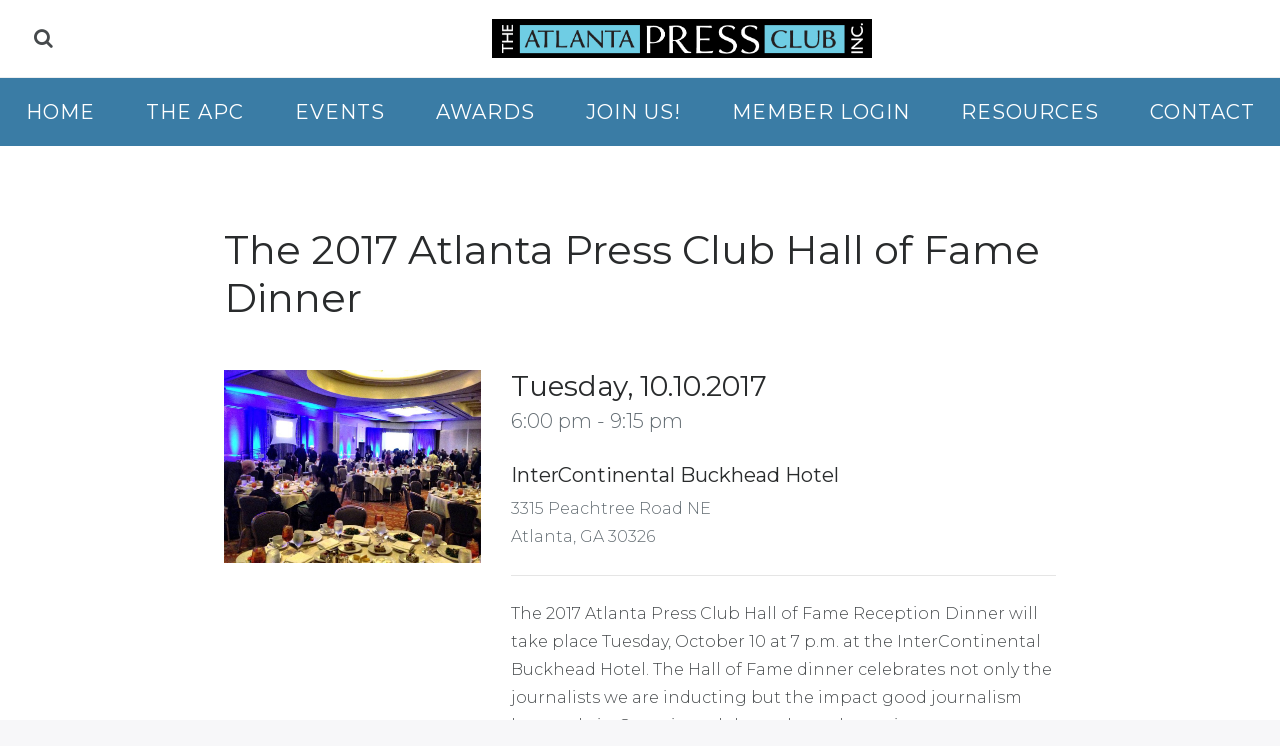

--- FILE ---
content_type: text/html; charset=UTF-8
request_url: https://atlantapressclub.org/events/special-event-example/
body_size: 12455
content:
<!DOCTYPE html>
<html lang="en-US">
<head>
  <meta charset="UTF-8">
  <meta http-equiv="X-UA-Compatible" content="IE=edge">
  <meta name="viewport" content="width=device-width, initial-scale=1">
  <meta name="mobile-web-app-capable" content="yes">
  <meta name="apple-mobile-web-app-capable" content="yes">
  <meta name="apple-mobile-web-app-title" content="Atlanta Press Club - The region’s premier organization for journalists.">
  <link rel="profile" href="http://gmpg.org/xfn/11">
  <link rel="pingback" href="https://atlantapressclub.org/xmlrpc.php">
  <link href="https://fonts.googleapis.com/css?family=Montserrat:300,400,500" rel="stylesheet">
    <meta name='robots' content='index, follow, max-image-preview:large, max-snippet:-1, max-video-preview:-1' />
	<style>img:is([sizes="auto" i], [sizes^="auto," i]) { contain-intrinsic-size: 3000px 1500px }</style>
	
	<!-- This site is optimized with the Yoast SEO plugin v26.3 - https://yoast.com/wordpress/plugins/seo/ -->
	<title>The 2017 Atlanta Press Club Hall of Fame Dinner - Atlanta Press Club</title>
	<link rel="canonical" href="https://atlantapressclub.org/events/special-event-example/" />
	<meta property="og:locale" content="en_US" />
	<meta property="og:type" content="article" />
	<meta property="og:title" content="The 2017 Atlanta Press Club Hall of Fame Dinner - Atlanta Press Club" />
	<meta property="og:description" content="The 2017 Atlanta Press Club Hall of Fame Reception Dinner will take place Tuesday, October 10 at 7 p.m. at the InterContinental Buckhead Hotel...." />
	<meta property="og:url" content="https://atlantapressclub.org/events/special-event-example/" />
	<meta property="og:site_name" content="Atlanta Press Club" />
	<meta property="article:modified_time" content="2017-09-28T20:28:29+00:00" />
	<meta property="og:image" content="https://atlantapressclub.imgix.net/2017/07/12190868_10156716274660131_9103695169232717814_n.jpg?fm=pjpg&ixlib=php-3.3.0" />
	<meta property="og:image:width" content="960" />
	<meta property="og:image:height" content="720" />
	<meta property="og:image:type" content="image/jpeg" />
	<meta name="twitter:card" content="summary_large_image" />
	<meta name="twitter:label1" content="Est. reading time" />
	<meta name="twitter:data1" content="1 minute" />
	<script type="application/ld+json" class="yoast-schema-graph">{"@context":"https://schema.org","@graph":[{"@type":"WebPage","@id":"https://atlantapressclub.org/events/special-event-example/","url":"https://atlantapressclub.org/events/special-event-example/","name":"The 2017 Atlanta Press Club Hall of Fame Dinner - Atlanta Press Club","isPartOf":{"@id":"https://atlantapressclub.org/#website"},"primaryImageOfPage":{"@id":"https://atlantapressclub.org/events/special-event-example/#primaryimage"},"image":{"@id":"https://atlantapressclub.org/events/special-event-example/#primaryimage"},"thumbnailUrl":"https://atlantapressclub.imgix.net/2017/07/12190868_10156716274660131_9103695169232717814_n.jpg?fm=pjpg&ixlib=php-3.3.1","datePublished":"2017-09-05T18:39:06+00:00","dateModified":"2017-09-28T20:28:29+00:00","breadcrumb":{"@id":"https://atlantapressclub.org/events/special-event-example/#breadcrumb"},"inLanguage":"en-US","potentialAction":[{"@type":"ReadAction","target":["https://atlantapressclub.org/events/special-event-example/"]}]},{"@type":"ImageObject","inLanguage":"en-US","@id":"https://atlantapressclub.org/events/special-event-example/#primaryimage","url":"https://atlantapressclub.imgix.net/2017/07/12190868_10156716274660131_9103695169232717814_n.jpg?fm=pjpg&ixlib=php-3.3.1","contentUrl":"https://atlantapressclub.imgix.net/2017/07/12190868_10156716274660131_9103695169232717814_n.jpg?fm=pjpg&ixlib=php-3.3.1","width":960,"height":720},{"@type":"BreadcrumbList","@id":"https://atlantapressclub.org/events/special-event-example/#breadcrumb","itemListElement":[{"@type":"ListItem","position":1,"name":"Home","item":"https://atlantapressclub.org/"},{"@type":"ListItem","position":2,"name":"Events","item":"https://atlantapressclub.org/events-archive/"},{"@type":"ListItem","position":3,"name":"The 2017 Atlanta Press Club Hall of Fame Dinner"}]},{"@type":"WebSite","@id":"https://atlantapressclub.org/#website","url":"https://atlantapressclub.org/","name":"Atlanta Press Club","description":"The region’s premier organization for journalists.","potentialAction":[{"@type":"SearchAction","target":{"@type":"EntryPoint","urlTemplate":"https://atlantapressclub.org/?s={search_term_string}"},"query-input":{"@type":"PropertyValueSpecification","valueRequired":true,"valueName":"search_term_string"}}],"inLanguage":"en-US"}]}</script>
	<!-- / Yoast SEO plugin. -->


<script type="text/javascript">
/* <![CDATA[ */
window._wpemojiSettings = {"baseUrl":"https:\/\/s.w.org\/images\/core\/emoji\/16.0.1\/72x72\/","ext":".png","svgUrl":"https:\/\/s.w.org\/images\/core\/emoji\/16.0.1\/svg\/","svgExt":".svg","source":{"concatemoji":"https:\/\/atlantapressclub.org\/wp-includes\/js\/wp-emoji-release.min.js?ver=6.8.3"}};
/*! This file is auto-generated */
!function(s,n){var o,i,e;function c(e){try{var t={supportTests:e,timestamp:(new Date).valueOf()};sessionStorage.setItem(o,JSON.stringify(t))}catch(e){}}function p(e,t,n){e.clearRect(0,0,e.canvas.width,e.canvas.height),e.fillText(t,0,0);var t=new Uint32Array(e.getImageData(0,0,e.canvas.width,e.canvas.height).data),a=(e.clearRect(0,0,e.canvas.width,e.canvas.height),e.fillText(n,0,0),new Uint32Array(e.getImageData(0,0,e.canvas.width,e.canvas.height).data));return t.every(function(e,t){return e===a[t]})}function u(e,t){e.clearRect(0,0,e.canvas.width,e.canvas.height),e.fillText(t,0,0);for(var n=e.getImageData(16,16,1,1),a=0;a<n.data.length;a++)if(0!==n.data[a])return!1;return!0}function f(e,t,n,a){switch(t){case"flag":return n(e,"\ud83c\udff3\ufe0f\u200d\u26a7\ufe0f","\ud83c\udff3\ufe0f\u200b\u26a7\ufe0f")?!1:!n(e,"\ud83c\udde8\ud83c\uddf6","\ud83c\udde8\u200b\ud83c\uddf6")&&!n(e,"\ud83c\udff4\udb40\udc67\udb40\udc62\udb40\udc65\udb40\udc6e\udb40\udc67\udb40\udc7f","\ud83c\udff4\u200b\udb40\udc67\u200b\udb40\udc62\u200b\udb40\udc65\u200b\udb40\udc6e\u200b\udb40\udc67\u200b\udb40\udc7f");case"emoji":return!a(e,"\ud83e\udedf")}return!1}function g(e,t,n,a){var r="undefined"!=typeof WorkerGlobalScope&&self instanceof WorkerGlobalScope?new OffscreenCanvas(300,150):s.createElement("canvas"),o=r.getContext("2d",{willReadFrequently:!0}),i=(o.textBaseline="top",o.font="600 32px Arial",{});return e.forEach(function(e){i[e]=t(o,e,n,a)}),i}function t(e){var t=s.createElement("script");t.src=e,t.defer=!0,s.head.appendChild(t)}"undefined"!=typeof Promise&&(o="wpEmojiSettingsSupports",i=["flag","emoji"],n.supports={everything:!0,everythingExceptFlag:!0},e=new Promise(function(e){s.addEventListener("DOMContentLoaded",e,{once:!0})}),new Promise(function(t){var n=function(){try{var e=JSON.parse(sessionStorage.getItem(o));if("object"==typeof e&&"number"==typeof e.timestamp&&(new Date).valueOf()<e.timestamp+604800&&"object"==typeof e.supportTests)return e.supportTests}catch(e){}return null}();if(!n){if("undefined"!=typeof Worker&&"undefined"!=typeof OffscreenCanvas&&"undefined"!=typeof URL&&URL.createObjectURL&&"undefined"!=typeof Blob)try{var e="postMessage("+g.toString()+"("+[JSON.stringify(i),f.toString(),p.toString(),u.toString()].join(",")+"));",a=new Blob([e],{type:"text/javascript"}),r=new Worker(URL.createObjectURL(a),{name:"wpTestEmojiSupports"});return void(r.onmessage=function(e){c(n=e.data),r.terminate(),t(n)})}catch(e){}c(n=g(i,f,p,u))}t(n)}).then(function(e){for(var t in e)n.supports[t]=e[t],n.supports.everything=n.supports.everything&&n.supports[t],"flag"!==t&&(n.supports.everythingExceptFlag=n.supports.everythingExceptFlag&&n.supports[t]);n.supports.everythingExceptFlag=n.supports.everythingExceptFlag&&!n.supports.flag,n.DOMReady=!1,n.readyCallback=function(){n.DOMReady=!0}}).then(function(){return e}).then(function(){var e;n.supports.everything||(n.readyCallback(),(e=n.source||{}).concatemoji?t(e.concatemoji):e.wpemoji&&e.twemoji&&(t(e.twemoji),t(e.wpemoji)))}))}((window,document),window._wpemojiSettings);
/* ]]> */
</script>
<style id='wp-emoji-styles-inline-css' type='text/css'>

	img.wp-smiley, img.emoji {
		display: inline !important;
		border: none !important;
		box-shadow: none !important;
		height: 1em !important;
		width: 1em !important;
		margin: 0 0.07em !important;
		vertical-align: -0.1em !important;
		background: none !important;
		padding: 0 !important;
	}
</style>
<link rel='stylesheet' id='wp-block-library-css' href='https://atlantapressclub.org/wp-includes/css/dist/block-library/style.min.css?ver=6.8.3' type='text/css' media='all' />
<style id='classic-theme-styles-inline-css' type='text/css'>
/*! This file is auto-generated */
.wp-block-button__link{color:#fff;background-color:#32373c;border-radius:9999px;box-shadow:none;text-decoration:none;padding:calc(.667em + 2px) calc(1.333em + 2px);font-size:1.125em}.wp-block-file__button{background:#32373c;color:#fff;text-decoration:none}
</style>
<style id='global-styles-inline-css' type='text/css'>
:root{--wp--preset--aspect-ratio--square: 1;--wp--preset--aspect-ratio--4-3: 4/3;--wp--preset--aspect-ratio--3-4: 3/4;--wp--preset--aspect-ratio--3-2: 3/2;--wp--preset--aspect-ratio--2-3: 2/3;--wp--preset--aspect-ratio--16-9: 16/9;--wp--preset--aspect-ratio--9-16: 9/16;--wp--preset--color--black: #000000;--wp--preset--color--cyan-bluish-gray: #abb8c3;--wp--preset--color--white: #ffffff;--wp--preset--color--pale-pink: #f78da7;--wp--preset--color--vivid-red: #cf2e2e;--wp--preset--color--luminous-vivid-orange: #ff6900;--wp--preset--color--luminous-vivid-amber: #fcb900;--wp--preset--color--light-green-cyan: #7bdcb5;--wp--preset--color--vivid-green-cyan: #00d084;--wp--preset--color--pale-cyan-blue: #8ed1fc;--wp--preset--color--vivid-cyan-blue: #0693e3;--wp--preset--color--vivid-purple: #9b51e0;--wp--preset--gradient--vivid-cyan-blue-to-vivid-purple: linear-gradient(135deg,rgba(6,147,227,1) 0%,rgb(155,81,224) 100%);--wp--preset--gradient--light-green-cyan-to-vivid-green-cyan: linear-gradient(135deg,rgb(122,220,180) 0%,rgb(0,208,130) 100%);--wp--preset--gradient--luminous-vivid-amber-to-luminous-vivid-orange: linear-gradient(135deg,rgba(252,185,0,1) 0%,rgba(255,105,0,1) 100%);--wp--preset--gradient--luminous-vivid-orange-to-vivid-red: linear-gradient(135deg,rgba(255,105,0,1) 0%,rgb(207,46,46) 100%);--wp--preset--gradient--very-light-gray-to-cyan-bluish-gray: linear-gradient(135deg,rgb(238,238,238) 0%,rgb(169,184,195) 100%);--wp--preset--gradient--cool-to-warm-spectrum: linear-gradient(135deg,rgb(74,234,220) 0%,rgb(151,120,209) 20%,rgb(207,42,186) 40%,rgb(238,44,130) 60%,rgb(251,105,98) 80%,rgb(254,248,76) 100%);--wp--preset--gradient--blush-light-purple: linear-gradient(135deg,rgb(255,206,236) 0%,rgb(152,150,240) 100%);--wp--preset--gradient--blush-bordeaux: linear-gradient(135deg,rgb(254,205,165) 0%,rgb(254,45,45) 50%,rgb(107,0,62) 100%);--wp--preset--gradient--luminous-dusk: linear-gradient(135deg,rgb(255,203,112) 0%,rgb(199,81,192) 50%,rgb(65,88,208) 100%);--wp--preset--gradient--pale-ocean: linear-gradient(135deg,rgb(255,245,203) 0%,rgb(182,227,212) 50%,rgb(51,167,181) 100%);--wp--preset--gradient--electric-grass: linear-gradient(135deg,rgb(202,248,128) 0%,rgb(113,206,126) 100%);--wp--preset--gradient--midnight: linear-gradient(135deg,rgb(2,3,129) 0%,rgb(40,116,252) 100%);--wp--preset--font-size--small: 13px;--wp--preset--font-size--medium: 20px;--wp--preset--font-size--large: 36px;--wp--preset--font-size--x-large: 42px;--wp--preset--spacing--20: 0.44rem;--wp--preset--spacing--30: 0.67rem;--wp--preset--spacing--40: 1rem;--wp--preset--spacing--50: 1.5rem;--wp--preset--spacing--60: 2.25rem;--wp--preset--spacing--70: 3.38rem;--wp--preset--spacing--80: 5.06rem;--wp--preset--shadow--natural: 6px 6px 9px rgba(0, 0, 0, 0.2);--wp--preset--shadow--deep: 12px 12px 50px rgba(0, 0, 0, 0.4);--wp--preset--shadow--sharp: 6px 6px 0px rgba(0, 0, 0, 0.2);--wp--preset--shadow--outlined: 6px 6px 0px -3px rgba(255, 255, 255, 1), 6px 6px rgba(0, 0, 0, 1);--wp--preset--shadow--crisp: 6px 6px 0px rgba(0, 0, 0, 1);}:where(.is-layout-flex){gap: 0.5em;}:where(.is-layout-grid){gap: 0.5em;}body .is-layout-flex{display: flex;}.is-layout-flex{flex-wrap: wrap;align-items: center;}.is-layout-flex > :is(*, div){margin: 0;}body .is-layout-grid{display: grid;}.is-layout-grid > :is(*, div){margin: 0;}:where(.wp-block-columns.is-layout-flex){gap: 2em;}:where(.wp-block-columns.is-layout-grid){gap: 2em;}:where(.wp-block-post-template.is-layout-flex){gap: 1.25em;}:where(.wp-block-post-template.is-layout-grid){gap: 1.25em;}.has-black-color{color: var(--wp--preset--color--black) !important;}.has-cyan-bluish-gray-color{color: var(--wp--preset--color--cyan-bluish-gray) !important;}.has-white-color{color: var(--wp--preset--color--white) !important;}.has-pale-pink-color{color: var(--wp--preset--color--pale-pink) !important;}.has-vivid-red-color{color: var(--wp--preset--color--vivid-red) !important;}.has-luminous-vivid-orange-color{color: var(--wp--preset--color--luminous-vivid-orange) !important;}.has-luminous-vivid-amber-color{color: var(--wp--preset--color--luminous-vivid-amber) !important;}.has-light-green-cyan-color{color: var(--wp--preset--color--light-green-cyan) !important;}.has-vivid-green-cyan-color{color: var(--wp--preset--color--vivid-green-cyan) !important;}.has-pale-cyan-blue-color{color: var(--wp--preset--color--pale-cyan-blue) !important;}.has-vivid-cyan-blue-color{color: var(--wp--preset--color--vivid-cyan-blue) !important;}.has-vivid-purple-color{color: var(--wp--preset--color--vivid-purple) !important;}.has-black-background-color{background-color: var(--wp--preset--color--black) !important;}.has-cyan-bluish-gray-background-color{background-color: var(--wp--preset--color--cyan-bluish-gray) !important;}.has-white-background-color{background-color: var(--wp--preset--color--white) !important;}.has-pale-pink-background-color{background-color: var(--wp--preset--color--pale-pink) !important;}.has-vivid-red-background-color{background-color: var(--wp--preset--color--vivid-red) !important;}.has-luminous-vivid-orange-background-color{background-color: var(--wp--preset--color--luminous-vivid-orange) !important;}.has-luminous-vivid-amber-background-color{background-color: var(--wp--preset--color--luminous-vivid-amber) !important;}.has-light-green-cyan-background-color{background-color: var(--wp--preset--color--light-green-cyan) !important;}.has-vivid-green-cyan-background-color{background-color: var(--wp--preset--color--vivid-green-cyan) !important;}.has-pale-cyan-blue-background-color{background-color: var(--wp--preset--color--pale-cyan-blue) !important;}.has-vivid-cyan-blue-background-color{background-color: var(--wp--preset--color--vivid-cyan-blue) !important;}.has-vivid-purple-background-color{background-color: var(--wp--preset--color--vivid-purple) !important;}.has-black-border-color{border-color: var(--wp--preset--color--black) !important;}.has-cyan-bluish-gray-border-color{border-color: var(--wp--preset--color--cyan-bluish-gray) !important;}.has-white-border-color{border-color: var(--wp--preset--color--white) !important;}.has-pale-pink-border-color{border-color: var(--wp--preset--color--pale-pink) !important;}.has-vivid-red-border-color{border-color: var(--wp--preset--color--vivid-red) !important;}.has-luminous-vivid-orange-border-color{border-color: var(--wp--preset--color--luminous-vivid-orange) !important;}.has-luminous-vivid-amber-border-color{border-color: var(--wp--preset--color--luminous-vivid-amber) !important;}.has-light-green-cyan-border-color{border-color: var(--wp--preset--color--light-green-cyan) !important;}.has-vivid-green-cyan-border-color{border-color: var(--wp--preset--color--vivid-green-cyan) !important;}.has-pale-cyan-blue-border-color{border-color: var(--wp--preset--color--pale-cyan-blue) !important;}.has-vivid-cyan-blue-border-color{border-color: var(--wp--preset--color--vivid-cyan-blue) !important;}.has-vivid-purple-border-color{border-color: var(--wp--preset--color--vivid-purple) !important;}.has-vivid-cyan-blue-to-vivid-purple-gradient-background{background: var(--wp--preset--gradient--vivid-cyan-blue-to-vivid-purple) !important;}.has-light-green-cyan-to-vivid-green-cyan-gradient-background{background: var(--wp--preset--gradient--light-green-cyan-to-vivid-green-cyan) !important;}.has-luminous-vivid-amber-to-luminous-vivid-orange-gradient-background{background: var(--wp--preset--gradient--luminous-vivid-amber-to-luminous-vivid-orange) !important;}.has-luminous-vivid-orange-to-vivid-red-gradient-background{background: var(--wp--preset--gradient--luminous-vivid-orange-to-vivid-red) !important;}.has-very-light-gray-to-cyan-bluish-gray-gradient-background{background: var(--wp--preset--gradient--very-light-gray-to-cyan-bluish-gray) !important;}.has-cool-to-warm-spectrum-gradient-background{background: var(--wp--preset--gradient--cool-to-warm-spectrum) !important;}.has-blush-light-purple-gradient-background{background: var(--wp--preset--gradient--blush-light-purple) !important;}.has-blush-bordeaux-gradient-background{background: var(--wp--preset--gradient--blush-bordeaux) !important;}.has-luminous-dusk-gradient-background{background: var(--wp--preset--gradient--luminous-dusk) !important;}.has-pale-ocean-gradient-background{background: var(--wp--preset--gradient--pale-ocean) !important;}.has-electric-grass-gradient-background{background: var(--wp--preset--gradient--electric-grass) !important;}.has-midnight-gradient-background{background: var(--wp--preset--gradient--midnight) !important;}.has-small-font-size{font-size: var(--wp--preset--font-size--small) !important;}.has-medium-font-size{font-size: var(--wp--preset--font-size--medium) !important;}.has-large-font-size{font-size: var(--wp--preset--font-size--large) !important;}.has-x-large-font-size{font-size: var(--wp--preset--font-size--x-large) !important;}
:where(.wp-block-post-template.is-layout-flex){gap: 1.25em;}:where(.wp-block-post-template.is-layout-grid){gap: 1.25em;}
:where(.wp-block-columns.is-layout-flex){gap: 2em;}:where(.wp-block-columns.is-layout-grid){gap: 2em;}
:root :where(.wp-block-pullquote){font-size: 1.5em;line-height: 1.6;}
</style>
<link rel='stylesheet' id='bsearch-style-css' href='https://atlantapressclub.org/wp-content/plugins/better-search/includes/css/bsearch-styles.min.css?ver=4.2.2' type='text/css' media='all' />
<style id='bsearch-custom-style-inline-css' type='text/css'>
#bsearchform { margin: 20px; padding: 20px; }
#heatmap { margin: 20px; padding: 20px; border: 1px dashed #ccc }
.bsearch_results_page { max-width:90%; margin: 20px; padding: 20px; }
.bsearch_footer { text-align: center; }
.bsearch_highlight { background:#ffc; }
	
</style>
<link rel='stylesheet' id='understrap-styles-css' href='https://atlantapressclub.org/wp-content/themes/apc/css/theme.min.css?ver=0.6.5' type='text/css' media='all' />
<script type="text/javascript" src="https://atlantapressclub.org/wp-includes/js/jquery/jquery.min.js?ver=3.7.1" id="jquery-core-js"></script>
<script type="text/javascript" src="https://atlantapressclub.org/wp-includes/js/jquery/jquery-migrate.min.js?ver=3.4.1" id="jquery-migrate-js"></script>
<link rel="https://api.w.org/" href="https://atlantapressclub.org/wp-json/" /><link rel="alternate" title="oEmbed (JSON)" type="application/json+oembed" href="https://atlantapressclub.org/wp-json/oembed/1.0/embed?url=https%3A%2F%2Fatlantapressclub.org%2Fevents%2Fspecial-event-example%2F" />
<link rel="alternate" title="oEmbed (XML)" type="text/xml+oembed" href="https://atlantapressclub.org/wp-json/oembed/1.0/embed?url=https%3A%2F%2Fatlantapressclub.org%2Fevents%2Fspecial-event-example%2F&#038;format=xml" />

		<!-- GA Google Analytics @ https://m0n.co/ga -->
		<script async src="https://www.googletagmanager.com/gtag/js?id=G-HWNKNNVLQR"></script>
		<script>
			window.dataLayer = window.dataLayer || [];
			function gtag(){dataLayer.push(arguments);}
			gtag('js', new Date());
			gtag('config', 'G-HWNKNNVLQR');
		</script>

	<style type="text/css">.recentcomments a{display:inline !important;padding:0 !important;margin:0 !important;}</style>		<style type="text/css" id="wp-custom-css">
			.gfield_radio {
	list-style-type: none;
	margin-left:0;
	padding-left:0;
}

.gfield_radio input[type=radio] {
	margin-right: 1rem;
	margin-top: 0.5rem;
}

.gfield_radio > li {
	display: flex;
}

.gfield_checkbox li {
	list-style-type: none;
}
		</style>
		

  <style>

    .browser-error {
      display: none !important;
    }

    .ie-error {
      max-width: 600px;
      margin: 200px auto;
      display: none;
    }

  </style>

</head>


<body class="wp-singular event-template-default single single-event postid-10193 wp-theme-apc">


<div class="ie-error">
  <h4>Please upgrade your browser.</h4>
  <p>Go to <a href="https://support.microsoft.com/en-us/help/17621/internet-explorer-downloads">https://support.microsoft.com/en-us/help/17621/internet-explorer-downloads</a> to download IE 11 or M.</p>
</div>

<div class="hfeed site" id="page">

  <!-- ******************* The Navbar Area ******************* -->
  <div class="wrapper-fluid wrapper-navbar"
       id="wrapperNavbar"
       role="tablist" aria-multiselectable="true">

    <a class="skip-link screen-reader-text sr-only" href="#content">Skip to content</a>

    <div class="container">
      <nav class="apc-navbar">
        <a class="btn btn-lg collapsed search-trigger" href="#collapseSearch"
           data-toggle="collapse" data-parent="#navbarWrapper" aria-expanded="true"
           aria-controls="collapseSearch"></a>
        <div class="logo-wrapper">
          <a href="https://atlantapressclub.org" class="logo"><img
                    src="https://atlantapressclub.org/wp-content/themes/apc/img/APC-Logo.png" alt=""></a>
        </div>
        <a class="btn btn-lg collapsed menu-trigger" href="#collapseMenu"
           data-toggle="collapse" data-parent="#navbarWrapper"
           aria-expanded="false" aria-controls="collapseMenu"></a>
      </nav>
    </div>

    <div id="navbarWrapper" role="tablist" aria-multiselectable="true">
      <div class="card container border-0">
        <div id="collapseSearch" class="collapse">
          <div class="apc-searchbox">
              <form method="get" id="searchform" action="https://atlantapressclub.org/" role="search">
	<label class="assistive-text" for="s">Search</label>
	<div class="input-group">
		<input class="field form-control" id="s" name="s" type="text"
			placeholder="Search &hellip;">
		<span class="input-group-btn">
			<input class="submit btn btn-primary" id="searchsubmit" name="submit" type="submit"
			value="Search">
	</span>
	</div>
</form>
          </div>
        </div>
      </div>
      <div class="card container border-0">
        <div id="collapseMenu" class="collapse show">
          <div class="apc-menu"><!-- The WordPress Menu goes here -->
              <div id="navbarNavDropdown" class="menu-header-nav-container"><ul id="main-menu" class="navbar-nav"><li id="menu-item-9295" class="menu-item menu-item-type-post_type menu-item-object-page menu-item-home nav-item menu-item-9295"><a title="Home" href="https://atlantapressclub.org/" class="nav-link">Home</a></li>
<li id="menu-item-9293" class="menu-item menu-item-type-post_type menu-item-object-page nav-item menu-item-9293"><a title="The APC" href="https://atlantapressclub.org/about/" class="nav-link">The APC</a></li>
<li id="menu-item-9537" class="menu-item menu-item-type-custom menu-item-object-custom nav-item menu-item-9537"><a title="Events" href="http://atlantapressclub.org/upcoming-events" class="nav-link">Events</a></li>
<li id="menu-item-9552" class="menu-item menu-item-type-post_type menu-item-object-page nav-item menu-item-9552"><a title="Awards" href="https://atlantapressclub.org/awards/" class="nav-link">Awards</a></li>
<li id="menu-item-9294" class="menu-item menu-item-type-post_type menu-item-object-page nav-item menu-item-9294"><a title="Join Us!" href="https://atlantapressclub.org/get-involved/" class="nav-link">Join Us!</a></li>
<li id="menu-item-15495" class="menu-item menu-item-type-custom menu-item-object-custom nav-item menu-item-15495"><a title="Member Login" href="https://atlantapressclub.app.neoncrm.com/np/clients/atlantapressclub/login.jsp" class="nav-link">Member Login</a></li>
<li id="menu-item-11710" class="menu-item menu-item-type-post_type menu-item-object-page nav-item menu-item-11710"><a title="Resources" href="https://atlantapressclub.org/resources/" class="nav-link">Resources</a></li>
<li id="menu-item-9291" class="menu-item menu-item-type-post_type menu-item-object-page nav-item menu-item-9291"><a title="Contact" href="https://atlantapressclub.org/contact/" class="nav-link">Contact</a></li>
</ul></div>          </div>
        </div>
      </div>
    </div>

  </div><!-- .wrapper-navbar end -->

<div class="wrapper" id="single-wrapper">

	<div class="container" id="content" tabindex="-1">

		<div class="row">

			<!-- Do the left sidebar check -->
			


<div class="col-md-12 content-area" id="primary">
			<main class="site-main" id="main">

				
					<article class="post-10193 event type-event status-publish has-post-thumbnail hentry event_category-special-events" id="post-10193">

  <div class="container">
    <div class="row no-gutters">
      <div class="col-md-12">
        <section class="apc-section event-single">
          <div class="row no-gutters">
            <div class="col-lg-8 offset-lg-2">
              <div class="row">
                <div class="col-12">
                  <div class="entry-title">
                      
                      
                      <h2 class="mb-3">The 2017 Atlanta Press Club Hall of Fame Dinner</h2>

                  </div>
                </div>
                <div class="col-md-4 mb-4">
                    <img width="1024" height="768" src="https://atlantapressclub.imgix.net/2017/07/12190868_10156716274660131_9103695169232717814_n.jpg?fit=scale&amp;fm=pjpg&amp;h=768&amp;ixlib=php-3.3.1&amp;w=1024&amp;wpsize=large" class="img-fluid wp-post-image" alt="" decoding="async" fetchpriority="high" srcset="https://atlantapressclub.imgix.net/2017/07/12190868_10156716274660131_9103695169232717814_n.jpg?fit=scale&amp;fm=pjpg&amp;h=225&amp;ixlib=php-3.3.1&amp;w=300&amp;wpsize=medium 300w, https://atlantapressclub.imgix.net/2017/07/12190868_10156716274660131_9103695169232717814_n.jpg?fit=scale&amp;fm=pjpg&amp;h=576&amp;ixlib=php-3.3.1&amp;w=768&amp;wpsize=medium_large 768w, https://atlantapressclub.imgix.net/2017/07/12190868_10156716274660131_9103695169232717814_n.jpg?fit=scale&amp;fm=pjpg&amp;h=768&amp;ixlib=php-3.3.1&amp;w=1024&amp;wpsize=large 1024w, https://atlantapressclub.imgix.net/2017/07/12190868_10156716274660131_9103695169232717814_n.jpg?fit=scale&amp;fm=pjpg&amp;h=1152&amp;ixlib=php-3.3.1&amp;w=1536&amp;wpsize=1536x1536 1536w, https://atlantapressclub.imgix.net/2017/07/12190868_10156716274660131_9103695169232717814_n.jpg?fit=scale&amp;fm=pjpg&amp;h=1536&amp;ixlib=php-3.3.1&amp;w=2048&amp;wpsize=2048x2048 2048w, https://atlantapressclub.imgix.net/2017/07/12190868_10156716274660131_9103695169232717814_n.jpg?fm=pjpg&amp;ixlib=php-3.3.1 960w" sizes="(max-width: 1024px) 100vw, 1024px" />                </div>
                <div class="col-md-8">
                  <div class="entry-content entry-event">

                    <h3 class="mt-0 mb-0 ">Tuesday, 10.10.2017</h3>
                                        <p class="lead mt-0 mb-4 text-muted">6:00 pm - 9:15 pm</p>
                    
                    <h5 class="mb-2 mt-0">InterContinental Buckhead Hotel</h5>

                      <p class="mt-0 text-muted">3315 Peachtree Road NE<br>
                      Atlanta, GA 30326</p>

                      

                    <hr class="mt-4 mb-4">

                      <p>The 2017 Atlanta Press Club Hall of Fame Reception Dinner will take place Tuesday, October 10 at 7 p.m. at the InterContinental Buckhead Hotel. The Hall of Fame dinner celebrates not only the journalists we are inducting but the impact good journalism has made in Georgia and throughout the nation.</p>
<h4><strong>2017 Inductees</strong></h4>
<p><strong>Doug Blackmon</strong>, former Wall Street Journal Atlanta bureau chief and 2009 Pulitzer Prize winner for General Nonfiction for Slavery by Another Name: The Re-Enslavement of Black Americans from the Civil War to World War II, will be introduced by former acting attorney general <strong>Sally Yates.</strong></p>
<p><strong>Fred Kalil</strong>, sports director at CBS46, will be introduced by Atlanta Falcons’ president and CEO <strong>Rich McKay.</strong></p>
<p><strong>Aubrey Morris</strong> (1922- 2010), WSB Radio’s first news director, will be introduced by WSB Radio host of Atlanta’s Morning News <strong>Scott Slade.</strong></p>
<p><strong>Cynthia Tucker</strong>, former editorial page editor for the Atlanta Journal-Constitution and winner of the 2007 Pulitzer Prize for Commentary, will be introduced by veteran WSB-TV anchor <strong>Monica Pearson.</strong></p>
<p>Emcee: <strong>Christi Paul</strong>, CNN anchor</p>
<h4><strong>VIP Reception Sponsors</strong></h4>
<p><img decoding="async" class="alignleft wp-image-10377" src="https://atlantapressclub.imgix.net/2017/09/Georgia-Power.jpg?fm=pjpg&ixlib=php-3.3.1" alt="" width="250" height="44" srcset="https://atlantapressclub.imgix.net/2017/09/Georgia-Power.jpg?fit=scale&amp;fm=pjpg&amp;h=53&amp;ixlib=php-3.3.1&amp;w=300&amp;wpsize=medium 300w, https://atlantapressclub.imgix.net/2017/09/Georgia-Power.jpg?fit=scale&amp;fm=pjpg&amp;h=135&amp;ixlib=php-3.3.1&amp;w=768&amp;wpsize=medium_large 768w, https://atlantapressclub.imgix.net/2017/09/Georgia-Power.jpg?fit=scale&amp;fm=pjpg&amp;h=180&amp;ixlib=php-3.3.1&amp;w=1024&amp;wpsize=large 1024w, https://atlantapressclub.imgix.net/2017/09/Georgia-Power.jpg?fit=scale&amp;fm=pjpg&amp;h=270&amp;ixlib=php-3.3.1&amp;w=1536&amp;wpsize=1536x1536 1536w, https://atlantapressclub.imgix.net/2017/09/Georgia-Power.jpg?fit=scale&amp;fm=pjpg&amp;h=360&amp;ixlib=php-3.3.1&amp;w=2048&amp;wpsize=2048x2048 2048w" sizes="(max-width: 250px) 100vw, 250px" /></p>
<p>&nbsp;</p>
<p>&nbsp;</p>
<p><img decoding="async" class="size-medium wp-image-8077 alignleft" src="https://atlantapressclub.imgix.net/2016/04/southernco_h_cmyk.jpg?fit=scale&fm=pjpg&h=43&ixlib=php-3.3.1&w=300&wpsize=medium" alt="" width="300" height="300" srcset="https://atlantapressclub.imgix.net/2016/04/southernco_h_cmyk.jpg?fit=crop&amp;fm=pjpg&amp;h=150&amp;ixlib=php-3.3.1&amp;w=150&amp;wpsize=thumbnail 150w, https://atlantapressclub.imgix.net/2016/04/southernco_h_cmyk.jpg?fit=crop&amp;fm=pjpg&amp;h=300&amp;ixlib=php-3.3.1&amp;w=300&amp;wpsize=gform-image-choice-sm 300w, https://atlantapressclub.imgix.net/2016/04/southernco_h_cmyk.jpg?fit=crop&amp;fm=pjpg&amp;h=400&amp;ixlib=php-3.3.1&amp;w=400&amp;wpsize=gform-image-choice-md 400w, https://atlantapressclub.imgix.net/2016/04/southernco_h_cmyk.jpg?fit=crop&amp;fm=pjpg&amp;h=600&amp;ixlib=php-3.3.1&amp;w=600&amp;wpsize=gform-image-choice-lg 600w" sizes="(max-width: 300px) 100vw, 300px" /></p>
<p>&nbsp;</p>
<h4></h4>
<h4 style="text-align: left;"><strong>Gold Sponsor</strong></h4>
<p style="text-align: left;"><img loading="lazy" decoding="async" class="size-thumbnail wp-image-9073 alignnone" src="https://atlantapressclub.imgix.net/2017/07/homedepot.png?fit=crop&fm=png&h=150&ixlib=php-3.3.1&w=150&wpsize=thumbnail" alt="" width="150" height="150" srcset="https://atlantapressclub.imgix.net/2017/07/homedepot.png?fit=crop&amp;fm=png&amp;h=150&amp;ixlib=php-3.3.1&amp;w=150&amp;wpsize=thumbnail 150w, https://atlantapressclub.imgix.net/2017/07/homedepot.png?fit=crop&amp;fm=png&amp;h=300&amp;ixlib=php-3.3.1&amp;w=300&amp;wpsize=gform-image-choice-sm 300w, https://atlantapressclub.imgix.net/2017/07/homedepot.png?fit=scale&amp;fm=png&amp;h=768&amp;ixlib=php-3.3.1&amp;w=768&amp;wpsize=medium_large 768w, https://atlantapressclub.imgix.net/2017/07/homedepot.png?fit=scale&amp;fm=png&amp;h=1024&amp;ixlib=php-3.3.1&amp;w=1024&amp;wpsize=large 1024w, https://atlantapressclub.imgix.net/2017/07/homedepot.png?fit=scale&amp;fm=png&amp;h=1536&amp;ixlib=php-3.3.1&amp;w=1536&amp;wpsize=1536x1536 1536w, https://atlantapressclub.imgix.net/2017/07/homedepot.png?fit=scale&amp;fm=png&amp;h=2048&amp;ixlib=php-3.3.1&amp;w=2048&amp;wpsize=2048x2048 2048w, https://atlantapressclub.imgix.net/2017/07/homedepot.png?fit=crop&amp;fm=png&amp;h=400&amp;ixlib=php-3.3.1&amp;w=400&amp;wpsize=gform-image-choice-md 400w, https://atlantapressclub.imgix.net/2017/07/homedepot.png?fit=crop&amp;fm=png&amp;h=600&amp;ixlib=php-3.3.1&amp;w=600&amp;wpsize=gform-image-choice-lg 600w, https://atlantapressclub.imgix.net/2017/07/homedepot.png?fm=png&amp;ixlib=php-3.3.1 2000w" sizes="auto, (max-width: 150px) 100vw, 150px" /></p>
<h4 style="text-align: left;"><strong>Silver Sponsors</strong></h4>
<p style="text-align: left;"><img loading="lazy" decoding="async" class="size-thumbnail wp-image-10298" src="https://atlantapressclub.imgix.net/2017/09/AJC-Flagship_no-3Cs.jpg?fit=crop&fm=pjpg&h=150&ixlib=php-3.3.1&w=150&wpsize=thumbnail" alt="" width="150" height="150" srcset="https://atlantapressclub.imgix.net/2017/09/AJC-Flagship_no-3Cs.jpg?fit=crop&amp;fm=pjpg&amp;h=150&amp;ixlib=php-3.3.1&amp;w=150&amp;wpsize=thumbnail 150w, https://atlantapressclub.imgix.net/2017/09/AJC-Flagship_no-3Cs.jpg?fit=crop&amp;fm=pjpg&amp;h=300&amp;ixlib=php-3.3.1&amp;w=300&amp;wpsize=gform-image-choice-sm 300w, https://atlantapressclub.imgix.net/2017/09/AJC-Flagship_no-3Cs.jpg?fit=crop&amp;fm=pjpg&amp;h=400&amp;ixlib=php-3.3.1&amp;w=400&amp;wpsize=gform-image-choice-md 400w, https://atlantapressclub.imgix.net/2017/09/AJC-Flagship_no-3Cs.jpg?fit=crop&amp;fm=pjpg&amp;h=600&amp;ixlib=php-3.3.1&amp;w=600&amp;wpsize=gform-image-choice-lg 600w" sizes="auto, (max-width: 150px) 100vw, 150px" /></p>
<p><img loading="lazy" decoding="async" class="size-thumbnail wp-image-8312 alignnone" src="https://atlantapressclub.imgix.net/2016/04/gh-logo.jpeg?fit=crop&fm=pjpg&h=150&ixlib=php-3.3.1&w=150&wpsize=thumbnail" alt="" width="150" height="150" srcset="https://atlantapressclub.imgix.net/2016/04/gh-logo.jpeg?fit=crop&amp;fm=pjpg&amp;h=150&amp;ixlib=php-3.3.1&amp;w=150&amp;wpsize=thumbnail 150w, https://atlantapressclub.imgix.net/2016/04/gh-logo.jpeg?fit=crop&amp;fm=pjpg&amp;h=300&amp;ixlib=php-3.3.1&amp;w=300&amp;wpsize=gform-image-choice-sm 300w, https://atlantapressclub.imgix.net/2016/04/gh-logo.jpeg?fit=crop&amp;fm=pjpg&amp;h=400&amp;ixlib=php-3.3.1&amp;w=400&amp;wpsize=gform-image-choice-md 400w, https://atlantapressclub.imgix.net/2016/04/gh-logo.jpeg?fit=crop&amp;fm=pjpg&amp;h=600&amp;ixlib=php-3.3.1&amp;w=600&amp;wpsize=gform-image-choice-lg 600w" sizes="auto, (max-width: 150px) 100vw, 150px" /></p>
<p style="text-align: left;"><img loading="lazy" decoding="async" class="size-thumbnail wp-image-8030 alignnone" src="https://atlantapressclub.imgix.net/2016/04/Wells-Fargo-logo.jpg?fit=crop&fm=pjpg&h=150&ixlib=php-3.3.1&w=150&wpsize=thumbnail" alt="" width="150" height="150" srcset="https://atlantapressclub.imgix.net/2016/04/Wells-Fargo-logo.jpg?fit=crop&amp;fm=pjpg&amp;h=150&amp;ixlib=php-3.3.1&amp;w=150&amp;wpsize=thumbnail 150w, https://atlantapressclub.imgix.net/2016/04/Wells-Fargo-logo.jpg?fit=crop&amp;fm=pjpg&amp;h=300&amp;ixlib=php-3.3.1&amp;w=300&amp;wpsize=gform-image-choice-sm 300w, https://atlantapressclub.imgix.net/2016/04/Wells-Fargo-logo.jpg?fit=scale&amp;fm=pjpg&amp;h=1024&amp;ixlib=php-3.3.1&amp;w=1024&amp;wpsize=large 1024w, https://atlantapressclub.imgix.net/2016/04/Wells-Fargo-logo.jpg?fit=scale&amp;fm=pjpg&amp;h=1536&amp;ixlib=php-3.3.1&amp;w=1536&amp;wpsize=1536x1536 1536w, https://atlantapressclub.imgix.net/2016/04/Wells-Fargo-logo.jpg?fit=scale&amp;fm=pjpg&amp;h=2048&amp;ixlib=php-3.3.1&amp;w=2048&amp;wpsize=2048x2048 2048w, https://atlantapressclub.imgix.net/2016/04/Wells-Fargo-logo.jpg?fit=crop&amp;fm=pjpg&amp;h=400&amp;ixlib=php-3.3.1&amp;w=400&amp;wpsize=gform-image-choice-md 400w, https://atlantapressclub.imgix.net/2016/04/Wells-Fargo-logo.jpg?fit=crop&amp;fm=pjpg&amp;h=600&amp;ixlib=php-3.3.1&amp;w=600&amp;wpsize=gform-image-choice-lg 600w, https://atlantapressclub.imgix.net/2016/04/Wells-Fargo-logo.jpg?fm=pjpg&amp;ixlib=php-3.3.1 188w" sizes="auto, (max-width: 150px) 100vw, 150px" /></p>
<h4 style="text-align: left;"><strong>Bronze Sponsors</strong></h4>
<p style="text-align: left;"><img loading="lazy" decoding="async" class="size-thumbnail wp-image-10299" src="https://atlantapressclub.imgix.net/2017/09/Screen-Shot-2017-08-28-at-3.15.19-PM-200x29.png?fit=crop&fm=png&h=150&ixlib=php-3.3.1&w=150&wpsize=thumbnail" alt="" width="150" height="150" srcset="https://atlantapressclub.imgix.net/2017/09/Screen-Shot-2017-08-28-at-3.15.19-PM-200x29.png?fit=crop&amp;fm=png&amp;h=150&amp;ixlib=php-3.3.1&amp;w=150&amp;wpsize=thumbnail 150w, https://atlantapressclub.imgix.net/2017/09/Screen-Shot-2017-08-28-at-3.15.19-PM-200x29.png?fit=crop&amp;fm=png&amp;h=300&amp;ixlib=php-3.3.1&amp;w=300&amp;wpsize=gform-image-choice-sm 300w, https://atlantapressclub.imgix.net/2017/09/Screen-Shot-2017-08-28-at-3.15.19-PM-200x29.png?fit=crop&amp;fm=png&amp;h=400&amp;ixlib=php-3.3.1&amp;w=400&amp;wpsize=gform-image-choice-md 400w, https://atlantapressclub.imgix.net/2017/09/Screen-Shot-2017-08-28-at-3.15.19-PM-200x29.png?fit=crop&amp;fm=png&amp;h=600&amp;ixlib=php-3.3.1&amp;w=600&amp;wpsize=gform-image-choice-lg 600w" sizes="auto, (max-width: 150px) 100vw, 150px" /></p>
<p style="text-align: left;"><img loading="lazy" decoding="async" class="size-thumbnail wp-image-10300" src="https://atlantapressclub.imgix.net/2017/09/GeorgiaEMC-2014-200x47.jpg?fit=crop&fm=pjpg&h=150&ixlib=php-3.3.1&w=150&wpsize=thumbnail" alt="" width="150" height="150" srcset="https://atlantapressclub.imgix.net/2017/09/GeorgiaEMC-2014-200x47.jpg?fit=crop&amp;fm=pjpg&amp;h=150&amp;ixlib=php-3.3.1&amp;w=150&amp;wpsize=thumbnail 150w, https://atlantapressclub.imgix.net/2017/09/GeorgiaEMC-2014-200x47.jpg?fit=crop&amp;fm=pjpg&amp;h=300&amp;ixlib=php-3.3.1&amp;w=300&amp;wpsize=gform-image-choice-sm 300w, https://atlantapressclub.imgix.net/2017/09/GeorgiaEMC-2014-200x47.jpg?fit=crop&amp;fm=pjpg&amp;h=400&amp;ixlib=php-3.3.1&amp;w=400&amp;wpsize=gform-image-choice-md 400w, https://atlantapressclub.imgix.net/2017/09/GeorgiaEMC-2014-200x47.jpg?fit=crop&amp;fm=pjpg&amp;h=600&amp;ixlib=php-3.3.1&amp;w=600&amp;wpsize=gform-image-choice-lg 600w" sizes="auto, (max-width: 150px) 100vw, 150px" /></p>
<p><img loading="lazy" decoding="async" class="size-thumbnail wp-image-10301 alignleft" src="https://atlantapressclub.imgix.net/2017/09/Hartsfield-Jackson-new-logo-with-registration-mark-2-300x49.jpg?fit=crop&fm=pjpg&h=150&ixlib=php-3.3.1&w=150&wpsize=thumbnail" alt="" width="150" height="150" srcset="https://atlantapressclub.imgix.net/2017/09/Hartsfield-Jackson-new-logo-with-registration-mark-2-300x49.jpg?fit=crop&amp;fm=pjpg&amp;h=150&amp;ixlib=php-3.3.1&amp;w=150&amp;wpsize=thumbnail 150w, https://atlantapressclub.imgix.net/2017/09/Hartsfield-Jackson-new-logo-with-registration-mark-2-300x49.jpg?fit=crop&amp;fm=pjpg&amp;h=300&amp;ixlib=php-3.3.1&amp;w=300&amp;wpsize=gform-image-choice-sm 300w, https://atlantapressclub.imgix.net/2017/09/Hartsfield-Jackson-new-logo-with-registration-mark-2-300x49.jpg?fit=crop&amp;fm=pjpg&amp;h=400&amp;ixlib=php-3.3.1&amp;w=400&amp;wpsize=gform-image-choice-md 400w, https://atlantapressclub.imgix.net/2017/09/Hartsfield-Jackson-new-logo-with-registration-mark-2-300x49.jpg?fit=crop&amp;fm=pjpg&amp;h=600&amp;ixlib=php-3.3.1&amp;w=600&amp;wpsize=gform-image-choice-lg 600w" sizes="auto, (max-width: 150px) 100vw, 150px" /></p>
<p>&nbsp;</p>
<h4><strong>When</strong></h4>
<p>Tuesday, October 10<br />
Reception – 6 p.m.<br />
Dinner and Awards Program – 7 p.m.</p>
<h4><strong>Where</strong></h4>
<p>InterContinental Buckhead Hotel<br />
3315 Peachtree Road NE<br />
Atlanta, GA 30326</p>
<h4><strong>Sponsors</strong></h4>
<p>The Atlanta Press Club offers sponsorship opportunities and promotion for your company with this event. Please contact Lauri Strauss at <a href="mailto:lstrauss@atlpressclub.org">lstrauss@atlpressclub.org</a> or 404.228.5392 for details and benefits.</p>
<h4><strong>R.S.V.P.</strong></h4>
<p>Individual tickets are $75 for members and $100 for nonmembers, or purchase tables of 10 with signage for $750 for members and $1,000 for nonmembers. <a href="https://atlantapressclub.z2systems.com/eventReg.jsp?event=41&amp;"><strong>Tickets may be purchased here.</strong></a> Please call 404.577.7377 to purchase tables.</p>

                  </div>
                                    </div>
              </div>
              <hr class="mt-5">
              <div class="row mt-5">
                <div class="col-md-6">
                                    </div>
                <div class="col-md-6">
                    <a href="https://atlantapressclub.org/events/apc-after-deadline-atlanta-media-mixer/" rel="next">APC After Deadline: Atlanta Media Mixer</a> &raquo;                </div>
              </div>
            </div>
          </div>
        </section>

      </div>
    </div>
  </div>

</article><!-- #post-## -->



										<nav class="container navigation post-navigation">
					<h2 class="sr-only">Post navigation</h2>
					<div class="row nav-links justify-content-between">
						<span class="nav-next"><a href="https://atlantapressclub.org/events/apc-after-deadline-atlanta-media-mixer/" rel="next">APC After Deadline: Atlanta Media Mixer&nbsp;<i class="fa fa-angle-right"></i></a></span>					</div><!-- .nav-links -->
				</nav><!-- .navigation -->

		
					
				
			</main><!-- #main -->

		</div><!-- #primary -->

		<!-- Do the right sidebar check -->
		
	</div><!-- .row -->

</div><!-- Container end -->

</div><!-- Wrapper end -->


  <div class="container">
    <div class="row no-gutters">
      <div class="col-md-12">
        <section class="apc-section footer-cta">
          <header>
            <div class="row no-gutters">
              <div class="col-lg-8 offset-lg-2">
                <h1>Get Involved</h1>
                <p>Want to be a part of the club? There are many ways to take part in our community. Find out which one
                  suits you.</p>
                <a href="https://atlantapressclub.org/get-involved/" class="btn btn-primary btn-lg" style="margin-right:1rem;">Learn More</a>
                <a href="https://atlantapressclub.org/mailing-list-signup/" class="btn btn-primary btn-lg" style="margin-top:1rem;">Join Our Mailing List</a>
              </div>
            </div>
          </header>
        </section>
      </div>
    </div>
  </div>

    
<div class="wrapper apc-footer" id="wrapper-footer">

  <footer id="colophon">
    <div class="container">
      <div class="row no-gutters">
        <div class="col-md-12 mb-4">
          <div class="row no-gutters">
            <div class="col-lg-4 col-11">
              <a href="https://atlantapressclub.org" class="logo">
                <img src="https://atlantapressclub.org/wp-content/themes/apc/img/APC-single-white.png" alt=""
                     class="mb-4 img-fluid">
              </a>
            </div>
          </div>
        </div>
        <div class="col-lg-4 col-md-6">
          <h5>Menu</h5>
            <div class="menu-footer-nav-container"><ul class="footer-menu"><li id="menu-item-9284" class="menu-item menu-item-type-post_type menu-item-object-page menu-item-9284"><a href="https://atlantapressclub.org/about/">The APC</a></li>
<li id="menu-item-11709" class="menu-item menu-item-type-post_type menu-item-object-page menu-item-11709"><a href="https://atlantapressclub.org/resources/">Resources</a></li>
<li id="menu-item-10083" class="menu-item menu-item-type-post_type menu-item-object-page menu-item-10083"><a href="https://atlantapressclub.org/upcoming-events/">Upcoming Events</a></li>
<li id="menu-item-9630" class="menu-item menu-item-type-post_type menu-item-object-page menu-item-9630"><a href="https://atlantapressclub.org/awards/">Awards &#038; Hall of Fame</a></li>
<li id="menu-item-9911" class="menu-item menu-item-type-post_type menu-item-object-page menu-item-9911"><a href="https://atlantapressclub.org/debates/">Debates</a></li>
<li id="menu-item-10109" class="menu-item menu-item-type-post_type menu-item-object-page menu-item-10109"><a href="https://atlantapressclub.org/partners/">Sponsors</a></li>
<li id="menu-item-9957" class="menu-item menu-item-type-custom menu-item-object-custom menu-item-9957"><a href="http://atlantapressclub.org/jobs">Job Postings</a></li>
<li id="menu-item-9610" class="menu-item menu-item-type-post_type menu-item-object-page menu-item-9610"><a href="https://atlantapressclub.org/internships/">Internships</a></li>
<li id="menu-item-9841" class="menu-item menu-item-type-post_type menu-item-object-page menu-item-9841"><a href="https://atlantapressclub.org/bylaws/">Bylaws</a></li>
<li id="menu-item-9298" class="menu-item menu-item-type-post_type menu-item-object-page menu-item-9298"><a href="https://atlantapressclub.org/contact/">Contact</a></li>
</ul></div>        </div>
        <div class="col-lg-4 col-md-6">
          <h5>Events</h5>
          <ul class="footer-menu">
                                                    <li><a href="https://atlantapressclub.org/event-category/mixers">After Deadline Mixers</a></li>
                                                                        <li><a href="https://atlantapressclub.org/event-category/workshops">Backpack Series</a></li>
                                                                        <li><a href="https://atlantapressclub.org/event-category/check-in-series">Check-In Series</a></li>
                                                                        <li><a href="https://atlantapressclub.org/event-category/download-series">Download Series</a></li>
                                                                        <li><a href="https://atlantapressclub.org/event-category/loudermilk-young-series-2">Loudermilk-Young Series</a></li>
                                                                        <li><a href="https://atlantapressclub.org/event-category/newsmakers">Newsmakers</a></li>
                                                                              </ul>
        </div>
        <div class="col-lg-4 col-md-6">
          <h5>Get Involved</h5>
            <div class="menu-get-involved-container"><ul class="footer-menu"><li id="menu-item-9598" class="menu-item menu-item-type-custom menu-item-object-custom menu-item-9598"><a href="https://atlantapressclub.z2systems.com/np/clients/atlantapressclub/login.jsp">Member Login</a></li>
<li id="menu-item-9599" class="menu-item menu-item-type-custom menu-item-object-custom menu-item-9599"><a href="http://atlantapressclub.org/get-involved/#memberships">Join the Club</a></li>
<li id="menu-item-11708" class="menu-item menu-item-type-post_type menu-item-object-page menu-item-11708"><a href="https://atlantapressclub.org/mailing-list-signup/">Join Our Mailing List</a></li>
<li id="menu-item-15353" class="menu-item menu-item-type-post_type menu-item-object-page menu-item-15353"><a href="https://atlantapressclub.org/request-a-speaker/">APC In Your Community &#8211; Request a Speaker</a></li>
<li id="menu-item-9600" class="menu-item menu-item-type-custom menu-item-object-custom menu-item-9600"><a href="https://atlantapressclub.org/get-involved/#sponsorships">Become a Partner</a></li>
<li id="menu-item-9601" class="menu-item menu-item-type-custom menu-item-object-custom menu-item-9601"><a href="http://atlantapressclub.org/get-involved/#supportjournalism">Support Journalism</a></li>
<li id="menu-item-10384" class="menu-item menu-item-type-post_type menu-item-object-page menu-item-10384"><a href="https://atlantapressclub.org/post-job/">Post a Job</a></li>
</ul></div>        </div>
        <div class="col-12 col-md-6 col-lg-12">
          <div class="row no-gutters">
            <div class="col-lg-4 push-lg-8 col-md-12 mb-5">
              <a href="https://www.linkedin.com/company/the-atlanta-press-club/" class="footer-social">
                <svg x="0px" y="0px" width="40px" height="40px" viewBox="0 0 1536 1536" style="enable-background:new 0 0 1536 1536;" xml:space="preserve">
                  <style type="text/css">
                    .st0 {
                      fill: #87CEEC;
                    }
                  </style>
                  <g transform="translate(0,1536) scale(1,-1)">
                    <path class="st0" d="M349 911v-991h-330v991h330zM370 1217q1 -73 -50.5 -122t-135.5 -49h-2q-82 0 -132 49t-50 122q0 74 51.5 122.5t134.5 48.5t133 -48.5t51 -122.5zM1536 488v-568h-329v530q0 105 -40.5 164.5t-126.5 59.5q-63 0 -105.5 -34.5t-63.5 -85.5q-11 -30 -11 -81v-553h-329q2 399 2 647t-1 296l-1 48h329v-144h-2q20 32 41 56t56.5 52t87 43.5t114.5 15.5q171 0 275 -113.5t104 -332.5z"/>
                  </g>
                </svg>
                 
              </a>
              <a href="https://www.instagram.com/atlpressclub/?hl=en" class="footer-social">
                <svg x="0px" y="0px" width="40px" height="40px"
                     viewBox="0 0 151 151" style="enable-background:new 0 0 151 151;"
                     xml:space="preserve">
                        <defs>
                        </defs>
                  <g id="Icons_1_">
                    <g id="Black_1_" transform="translate(-500.000000, -160.000000)">
                      <path id="Instagram_1_" class="st0" d="M575.5,160c-20.5,0-23.1,0.1-31.1,0.5c-8,0.4-13.5,1.6-18.3,3.5c-5,1.9-9.2,4.5-13.4,8.7
			c-4.2,4.2-6.8,8.4-8.7,13.4c-1.9,4.8-3.1,10.3-3.5,18.3c-0.4,8.1-0.5,10.6-0.5,31.1c0,20.5,0.1,23.1,0.5,31.1
			c0.4,8,1.6,13.5,3.5,18.3c1.9,5,4.5,9.2,8.7,13.4c4.2,4.2,8.4,6.8,13.4,8.7c4.8,1.9,10.3,3.1,18.3,3.5c8.1,0.4,10.6,0.5,31.1,0.5
			c20.5,0,23.1-0.1,31.1-0.5c8-0.4,13.5-1.6,18.3-3.5c5-1.9,9.2-4.5,13.4-8.7c4.2-4.2,6.8-8.4,8.7-13.4c1.9-4.8,3.1-10.3,3.5-18.3
			c0.4-8.1,0.5-10.6,0.5-31.1c0-20.5-0.1-23.1-0.5-31.1c-0.4-8-1.6-13.5-3.5-18.3c-1.9-5-4.5-9.2-8.7-13.4
			c-4.2-4.2-8.4-6.8-13.4-8.7c-4.8-1.9-10.3-3.1-18.3-3.5C598.6,160.1,596,160,575.5,160z M575.5,173.6c20.2,0,22.6,0.1,30.5,0.4
			c7.4,0.3,11.4,1.6,14,2.6c3.5,1.4,6,3,8.7,5.6c2.6,2.6,4.3,5.2,5.6,8.7c1,2.7,2.3,6.7,2.6,14c0.4,8,0.4,10.4,0.4,30.5
			c0,20.2-0.1,22.6-0.4,30.5c-0.3,7.4-1.6,11.4-2.6,14c-1.4,3.5-3,6-5.6,8.7c-2.6,2.6-5.2,4.3-8.7,5.6c-2.7,1-6.7,2.3-14,2.6
			c-8,0.4-10.4,0.4-30.5,0.4c-20.2,0-22.6-0.1-30.5-0.4c-7.4-0.3-11.4-1.6-14-2.6c-3.5-1.4-6-3-8.7-5.6c-2.6-2.6-4.3-5.2-5.6-8.7
			c-1-2.7-2.3-6.7-2.6-14c-0.4-8-0.4-10.4-0.4-30.5c0-20.2,0.1-22.6,0.4-30.5c0.3-7.4,1.6-11.4,2.6-14c1.4-3.5,3-6,5.6-8.7
			c2.6-2.6,5.2-4.3,8.7-5.6c2.7-1,6.7-2.3,14-2.6C553,173.7,555.4,173.6,575.5,173.6z M575.5,196.7c-21.4,0-38.8,17.4-38.8,38.8
			c0,21.4,17.4,38.8,38.8,38.8c21.4,0,38.8-17.4,38.8-38.8C614.3,214.1,596.9,196.7,575.5,196.7z M575.5,260.7
			c-13.9,0-25.2-11.3-25.2-25.2c0-13.9,11.3-25.2,25.2-25.2c13.9,0,25.2,11.3,25.2,25.2C600.7,249.4,589.4,260.7,575.5,260.7z
			 M624.9,195.2c0,5-4.1,9.1-9.1,9.1c-5,0-9.1-4.1-9.1-9.1s4.1-9.1,9.1-9.1C620.8,186.1,624.9,190.2,624.9,195.2z"/>
                    </g>
                  </g>
                    </svg>
              </a>
              <a href="https://www.facebook.com/TheAtlantaPressClub/" class="footer-social">
                <svg x="0px" y="0px" width="40px" height="40px"
                     viewBox="0 0 151 151" style="enable-background:new 0 0 151 151;"
                     xml:space="preserve">

                        <defs>
                        </defs>
                  <g id="Icons_1_">
                    <g id="Black_1_" transform="translate(-200.000000, -160.000000)">
                      <path id="Facebook_1_" class="st0" d="M280.7,311h-72.3c-4.6,0-8.3-3.7-8.3-8.3V168.3c0-4.6,3.7-8.3,8.3-8.3h134.4
			c4.6,0,8.3,3.7,8.3,8.3v134.4c0,4.6-3.7,8.3-8.3,8.3h-38.5v-58.5h19.6l2.9-22.8h-22.6v-14.6c0-6.6,1.8-11.1,11.3-11.1l12.1,0
			v-20.4c-2.1-0.3-9.3-0.9-17.6-0.9c-17.4,0-29.3,10.6-29.3,30.1v16.8H261v22.8h19.7V311L280.7,311z"/>
                    </g>
                  </g>
                    </svg>
              </a>
              <a href="https://www.youtube.com/channel/UCTbP2U4Y9Sx-MfWdJ93BNGw" class="footer-social">
                <svg x="0px" y="0px" width="50px" height="40px"
                     viewBox="0 0 220.3 156" style="enable-background:new 0 0 220.3 156;"
                     xml:space="preserve">
                        <defs>
                        </defs>
                  <g id="Icons_1_">
                    <g id="Black_1_" transform="translate(-200.000000, -368.000000)">
                      <path id="Youtube_1_" class="st0" d="M287.4,474.8l0-62.3l59.5,31.3L287.4,474.8z M418.1,401.7c0,0-2.2-15.3-8.8-22
			c-8.4-8.8-17.8-8.9-22.1-9.4c-30.8-2.2-77.1-2.2-77.1-2.2h-0.1c0,0-46.2,0-77.1,2.2c-4.3,0.5-13.7,0.6-22.1,9.4
			c-6.6,6.7-8.7,22-8.7,22s-2.2,18-2.2,35.9v16.8c0,18,2.2,35.9,2.2,35.9s2.1,15.3,8.7,22c8.4,8.8,19.4,8.6,24.3,9.5
			c17.6,1.7,74.9,2.2,74.9,2.2s46.3-0.1,77.1-2.3c4.3-0.5,13.7-0.6,22.1-9.4c6.6-6.7,8.8-22,8.8-22s2.2-17.9,2.2-35.9v-16.8
			C420.3,419.6,418.1,401.7,418.1,401.7L418.1,401.7z"/>
                    </g>
                  </g>
                    </svg>
              </a>
            </div>
            <div class="col-lg-8  pull-lg-4 col-md-12">
              <p>The Atlanta Press Club, INC. <br> Established in 1964</p>
            </div>
          </div>
        </div>
      </div>

    </div>
  </footer><!-- #colophon -->

</div><!-- #page -->

<script type="speculationrules">
{"prefetch":[{"source":"document","where":{"and":[{"href_matches":"\/*"},{"not":{"href_matches":["\/wp-*.php","\/wp-admin\/*","\/wp-content\/uploads\/*","\/wp-content\/*","\/wp-content\/plugins\/*","\/wp-content\/themes\/apc\/*","\/*\\?(.+)"]}},{"not":{"selector_matches":"a[rel~=\"nofollow\"]"}},{"not":{"selector_matches":".no-prefetch, .no-prefetch a"}}]},"eagerness":"conservative"}]}
</script>
<script type="text/javascript" src="https://atlantapressclub.org/wp-content/themes/apc/js/theme.min.js?ver=0.6.5" id="understrap-scripts-js"></script>

<script src="https://cdnjs.cloudflare.com/ajax/libs/jquery.matchHeight/0.7.2/jquery.matchHeight-min.js"></script>
<script>
    jQuery(function () {
        jQuery('.mh-sponsors').matchHeight({byRow: false})
        jQuery('.carousel-container').matchHeight({byRow: false})
    });
</script>

</body>

</html>



--- FILE ---
content_type: text/css
request_url: https://atlantapressclub.org/wp-content/themes/apc/css/theme.min.css?ver=0.6.5
body_size: 37487
content:
/*!
 * Bootstrap v4.0.0-alpha.6 (https://getbootstrap.com)
 * Copyright 2011-2017 The Bootstrap Authors
 * Copyright 2011-2017 Twitter, Inc.
 * Licensed under MIT (https://github.com/twbs/bootstrap/blob/master/LICENSE)
 *//*! normalize.css v5.0.0 | MIT License | github.com/necolas/normalize.css */html{font-family:sans-serif;line-height:1.15;-ms-text-size-adjust:100%;-webkit-text-size-adjust:100%}body{margin:0}article,aside,footer,header,nav,section{display:block}h1{font-size:2em;margin:.67em 0}figcaption,figure,main{display:block}figure{margin:1em 40px}hr{box-sizing:content-box;height:0;overflow:visible}pre{font-family:monospace,monospace;font-size:1em}a{background-color:rgba(0,0,0,0);-webkit-text-decoration-skip:objects}a:active,a:hover{outline-width:0}abbr[title]{border-bottom:none;text-decoration:underline;text-decoration:underline dotted}b,strong{font-weight:inherit}b,strong{font-weight:bolder}code,kbd,samp{font-family:monospace,monospace;font-size:1em}dfn{font-style:italic}mark{background-color:#ff0;color:#000}small{font-size:80%}sub,sup{font-size:75%;line-height:0;position:relative;vertical-align:baseline}sub{bottom:-0.25em}sup{top:-0.5em}audio,video{display:inline-block}audio:not([controls]){display:none;height:0}img{border-style:none}svg:not(:root){overflow:hidden}button,input,optgroup,select,textarea{font-family:sans-serif;font-size:100%;line-height:1.15;margin:0}button,input{overflow:visible}button,select{text-transform:none}button,html [type=button],[type=reset],[type=submit]{-webkit-appearance:button}button::-moz-focus-inner,[type=button]::-moz-focus-inner,[type=reset]::-moz-focus-inner,[type=submit]::-moz-focus-inner{border-style:none;padding:0}button:-moz-focusring,[type=button]:-moz-focusring,[type=reset]:-moz-focusring,[type=submit]:-moz-focusring{outline:1px dotted ButtonText}fieldset{border:1px solid silver;margin:0 2px;padding:.35em .625em .75em}legend{box-sizing:border-box;color:inherit;display:table;max-width:100%;padding:0;white-space:normal}progress{display:inline-block;vertical-align:baseline}textarea{overflow:auto}[type=checkbox],[type=radio]{box-sizing:border-box;padding:0}[type=number]::-webkit-inner-spin-button,[type=number]::-webkit-outer-spin-button{height:auto}[type=search]{-webkit-appearance:textfield;outline-offset:-2px}[type=search]::-webkit-search-cancel-button,[type=search]::-webkit-search-decoration{-webkit-appearance:none}::-webkit-file-upload-button{-webkit-appearance:button;font:inherit}details,menu{display:block}summary{display:list-item}canvas{display:inline-block}template{display:none}[hidden]{display:none}@media print{*,*::before,*::after,p::first-letter,div::first-letter,blockquote::first-letter,li::first-letter,p::first-line,div::first-line,blockquote::first-line,li::first-line{text-shadow:none !important;box-shadow:none !important}a,a:visited{text-decoration:underline}abbr[title]::after{content:" (" attr(title) ")"}pre{white-space:pre-wrap !important}pre,blockquote{border:1px solid #999;page-break-inside:avoid}thead{display:table-header-group}tr,img{page-break-inside:avoid}p,h2,h3{orphans:3;widows:3}h2,h3{page-break-after:avoid}.navbar{display:none}.badge{border:1px solid #000}.table{border-collapse:collapse !important}.table td,.table th{background-color:#fff !important}.table-bordered th,.table-bordered td{border:1px solid #ddd !important}}html{box-sizing:border-box}*,*::before,*::after{box-sizing:inherit}@-ms-viewport{width:device-width}html{-ms-overflow-style:scrollbar;-webkit-tap-highlight-color:rgba(0,0,0,0)}body{font-family:"Montserrat","Arial Rounded",Arial,sans-serif;font-size:1rem;font-weight:300;line-height:1.8;color:#292b2c;background-color:#fff}[tabindex="-1"]:focus{outline:none !important}h1,h2,h3,h4,h5,h6{margin-top:0;margin-bottom:.5rem}p{margin-top:0;margin-bottom:1rem}abbr[title],abbr[data-original-title]{cursor:help}address{margin-bottom:1rem;font-style:normal;line-height:inherit}ol,ul,dl{margin-top:0;margin-bottom:1rem}ol ol,ul ul,ol ul,ul ol{margin-bottom:0}dt{font-weight:bold}dd{margin-bottom:.5rem;margin-left:0}blockquote{margin:0 0 1rem}a{color:#87ceec;text-decoration:none}a:focus,a:hover{color:rgb(68.9568345324,179.0323741007,225.5431654676);text-decoration:none}a:not([href]):not([tabindex]){color:inherit;text-decoration:none}a:not([href]):not([tabindex]):focus,a:not([href]):not([tabindex]):hover{color:inherit;text-decoration:none}a:not([href]):not([tabindex]):focus{outline:0}pre{margin-top:0;margin-bottom:1rem;overflow:auto}figure{margin:0 0 1rem}img{vertical-align:middle}[role=button]{cursor:pointer}a,area,button,[role=button],input,label,select,summary,textarea{touch-action:manipulation}table{border-collapse:collapse;background-color:rgba(0,0,0,0)}caption{padding-top:.75rem;padding-bottom:.75rem;color:#636c72;text-align:left;caption-side:bottom}th{text-align:left}label{display:inline-block;margin-bottom:.5rem}button:focus{outline:1px dotted;outline:5px auto -webkit-focus-ring-color}input,button,select,textarea{line-height:inherit}input[type=radio]:disabled,input[type=checkbox]:disabled{cursor:not-allowed}input[type=date],input[type=time],input[type=datetime-local],input[type=month]{-webkit-appearance:listbox}textarea{resize:vertical}fieldset{min-width:0;padding:0;margin:0;border:0}legend{display:block;width:100%;padding:0;margin-bottom:.5rem;font-size:1.5rem;line-height:inherit}input[type=search]{-webkit-appearance:none}output{display:inline-block}[hidden]{display:none !important}h1,h2,h3,h4,h5,h6,.h1,.h2,.h3,.h4,.h5,.h6{margin-bottom:.5rem;font-family:inherit;font-weight:500;line-height:1.2;color:inherit}h1,.h1{font-size:2.5rem}h2,.h2{font-size:2rem}h3,.h3{font-size:1.75rem}h4,.h4{font-size:1.5rem}h5,.h5{font-size:1.25rem}h6,.h6{font-size:1rem}.lead,.type-page .entry-content p:first-of-type,.gform_confirmation_message,.hero-slider p,.apc-donation p{font-size:1.25rem;font-weight:300}.display-1{font-size:6rem;font-weight:300;line-height:1.2}.display-2{font-size:5.5rem;font-weight:300;line-height:1.2}.display-3{font-size:4.5rem;font-weight:300;line-height:1.2}.display-4{font-size:3.5rem;font-weight:300;line-height:1.2}hr{margin-top:1rem;margin-bottom:1rem;border:0;border-top:1px solid rgba(0,0,0,.1)}small,.small{font-size:80%;font-weight:normal}mark,.mark{padding:.2em;background-color:#fcf8e3}.list-unstyled,.gform_fields{padding-left:0;list-style:none}.list-inline{padding-left:0;list-style:none}.list-inline-item{display:inline-block}.list-inline-item:not(:last-child){margin-right:5px}.initialism{font-size:90%;text-transform:uppercase}.blockquote{padding:.5rem 1rem;margin-bottom:1rem;font-size:1.25rem;border-left:.25rem solid #eceeef}.blockquote-footer{display:block;font-size:80%;color:#636c72}.blockquote-footer::before{content:"— "}.blockquote-reverse{padding-right:1rem;padding-left:0;text-align:right;border-right:.25rem solid #eceeef;border-left:0}.blockquote-reverse .blockquote-footer::before{content:""}.blockquote-reverse .blockquote-footer::after{content:" —"}.img-fluid{max-width:100%;height:auto}.img-thumbnail{padding:.25rem;background-color:#fff;border:1px solid #ddd;border-radius:2px;transition:all .2s ease-in-out;max-width:100%;height:auto}.figure{display:inline-block}.figure-img{margin-bottom:.5rem;line-height:1}.figure-caption{font-size:90%;color:#636c72}code,kbd,pre,samp{font-family:Menlo,Monaco,Consolas,"Liberation Mono","Courier New",monospace}code{padding:.2rem .4rem;font-size:90%;color:#bd4147;background-color:#f7f7f9;border-radius:2px}a>code{padding:0;color:inherit;background-color:inherit}kbd{padding:.2rem .4rem;font-size:90%;color:#fff;background-color:#292b2c;border-radius:.2rem}kbd kbd{padding:0;font-size:100%;font-weight:bold}pre{display:block;margin-top:0;margin-bottom:1rem;font-size:90%;color:#292b2c}pre code{padding:0;font-size:inherit;color:inherit;background-color:rgba(0,0,0,0);border-radius:0}.pre-scrollable{max-height:340px;overflow-y:scroll}.container,#navbarWrapper{position:relative;margin-left:auto;margin-right:auto;padding-right:15px;padding-left:15px}@media(min-width: 576px){.container,#navbarWrapper{padding-right:15px;padding-left:15px}}@media(min-width: 768px){.container,#navbarWrapper{padding-right:15px;padding-left:15px}}@media(min-width: 992px){.container,#navbarWrapper{padding-right:15px;padding-left:15px}}@media(min-width: 1200px){.container,#navbarWrapper{padding-right:15px;padding-left:15px}}@media(min-width: 576px){.container,#navbarWrapper{width:540px;max-width:100%}}@media(min-width: 768px){.container,#navbarWrapper{width:720px;max-width:100%}}@media(min-width: 992px){.container,#navbarWrapper{width:960px;max-width:100%}}@media(min-width: 1200px){.container,#navbarWrapper{width:1140px;max-width:100%}}.container-fluid{position:relative;margin-left:auto;margin-right:auto;padding-right:15px;padding-left:15px}@media(min-width: 576px){.container-fluid{padding-right:15px;padding-left:15px}}@media(min-width: 768px){.container-fluid{padding-right:15px;padding-left:15px}}@media(min-width: 992px){.container-fluid{padding-right:15px;padding-left:15px}}@media(min-width: 1200px){.container-fluid{padding-right:15px;padding-left:15px}}.row,.gform_fields .ginput_complex{display:flex;flex-wrap:wrap;margin-right:-15px;margin-left:-15px}@media(min-width: 576px){.row,.gform_fields .ginput_complex{margin-right:-15px;margin-left:-15px}}@media(min-width: 768px){.row,.gform_fields .ginput_complex{margin-right:-15px;margin-left:-15px}}@media(min-width: 992px){.row,.gform_fields .ginput_complex{margin-right:-15px;margin-left:-15px}}@media(min-width: 1200px){.row,.gform_fields .ginput_complex{margin-right:-15px;margin-left:-15px}}.no-gutters{margin-right:0;margin-left:0}.no-gutters>.col,.no-gutters>[class*=col-]{padding-right:0;padding-left:0}.col-xl,.col-xl-12,.col-xl-11,.col-xl-10,.col-xl-9,.col-xl-8,.col-xl-7,.col-xl-6,.col-xl-5,.col-xl-4,.col-xl-3,.col-xl-2,.col-xl-1,.col-lg,.col-lg-12,.col-lg-11,.col-lg-10,.col-lg-9,.col-lg-8,.event-body,.col-lg-7,.col-lg-6,.col-lg-5,.col-lg-4,.event-image,.apc-tab,.col-lg-3,.col-lg-2,.col-lg-1,.col-md,.col-md-12,.col-md-11,.col-md-10,.col-md-9,.col-md-8,.col-md-7,.col-md-6,.col-md-5,.col-md-4,.apc-tabs .apc-tab-header,.col-md-3,.col-md-2,.col-md-1,.col-sm,.col-sm-12,.col-sm-11,.col-sm-10,.col-sm-9,.col-sm-8,.col-sm-7,.col-sm-6,.gform_fields .ginput_complex span,.col-sm-5,.col-sm-4,.col-sm-3,.col-sm-2,.col-sm-1,.col,.col-12,.col-11,.col-10,.col-9,.col-8,.col-7,.col-6,.col-5,.col-4,.col-3,.col-2,.col-1{position:relative;width:100%;min-height:1px;padding-right:15px;padding-left:15px}@media(min-width: 576px){.col-xl,.col-xl-12,.col-xl-11,.col-xl-10,.col-xl-9,.col-xl-8,.col-xl-7,.col-xl-6,.col-xl-5,.col-xl-4,.col-xl-3,.col-xl-2,.col-xl-1,.col-lg,.col-lg-12,.col-lg-11,.col-lg-10,.col-lg-9,.col-lg-8,.event-body,.col-lg-7,.col-lg-6,.col-lg-5,.col-lg-4,.event-image,.apc-tab,.col-lg-3,.col-lg-2,.col-lg-1,.col-md,.col-md-12,.col-md-11,.col-md-10,.col-md-9,.col-md-8,.col-md-7,.col-md-6,.col-md-5,.col-md-4,.apc-tabs .apc-tab-header,.col-md-3,.col-md-2,.col-md-1,.col-sm,.col-sm-12,.col-sm-11,.col-sm-10,.col-sm-9,.col-sm-8,.col-sm-7,.col-sm-6,.gform_fields .ginput_complex span,.col-sm-5,.col-sm-4,.col-sm-3,.col-sm-2,.col-sm-1,.col,.col-12,.col-11,.col-10,.col-9,.col-8,.col-7,.col-6,.col-5,.col-4,.col-3,.col-2,.col-1{padding-right:15px;padding-left:15px}}@media(min-width: 768px){.col-xl,.col-xl-12,.col-xl-11,.col-xl-10,.col-xl-9,.col-xl-8,.col-xl-7,.col-xl-6,.col-xl-5,.col-xl-4,.col-xl-3,.col-xl-2,.col-xl-1,.col-lg,.col-lg-12,.col-lg-11,.col-lg-10,.col-lg-9,.col-lg-8,.event-body,.col-lg-7,.col-lg-6,.col-lg-5,.col-lg-4,.event-image,.apc-tab,.col-lg-3,.col-lg-2,.col-lg-1,.col-md,.col-md-12,.col-md-11,.col-md-10,.col-md-9,.col-md-8,.col-md-7,.col-md-6,.col-md-5,.col-md-4,.apc-tabs .apc-tab-header,.col-md-3,.col-md-2,.col-md-1,.col-sm,.col-sm-12,.col-sm-11,.col-sm-10,.col-sm-9,.col-sm-8,.col-sm-7,.col-sm-6,.gform_fields .ginput_complex span,.col-sm-5,.col-sm-4,.col-sm-3,.col-sm-2,.col-sm-1,.col,.col-12,.col-11,.col-10,.col-9,.col-8,.col-7,.col-6,.col-5,.col-4,.col-3,.col-2,.col-1{padding-right:15px;padding-left:15px}}@media(min-width: 992px){.col-xl,.col-xl-12,.col-xl-11,.col-xl-10,.col-xl-9,.col-xl-8,.col-xl-7,.col-xl-6,.col-xl-5,.col-xl-4,.col-xl-3,.col-xl-2,.col-xl-1,.col-lg,.col-lg-12,.col-lg-11,.col-lg-10,.col-lg-9,.col-lg-8,.event-body,.col-lg-7,.col-lg-6,.col-lg-5,.col-lg-4,.event-image,.apc-tab,.col-lg-3,.col-lg-2,.col-lg-1,.col-md,.col-md-12,.col-md-11,.col-md-10,.col-md-9,.col-md-8,.col-md-7,.col-md-6,.col-md-5,.col-md-4,.apc-tabs .apc-tab-header,.col-md-3,.col-md-2,.col-md-1,.col-sm,.col-sm-12,.col-sm-11,.col-sm-10,.col-sm-9,.col-sm-8,.col-sm-7,.col-sm-6,.gform_fields .ginput_complex span,.col-sm-5,.col-sm-4,.col-sm-3,.col-sm-2,.col-sm-1,.col,.col-12,.col-11,.col-10,.col-9,.col-8,.col-7,.col-6,.col-5,.col-4,.col-3,.col-2,.col-1{padding-right:15px;padding-left:15px}}@media(min-width: 1200px){.col-xl,.col-xl-12,.col-xl-11,.col-xl-10,.col-xl-9,.col-xl-8,.col-xl-7,.col-xl-6,.col-xl-5,.col-xl-4,.col-xl-3,.col-xl-2,.col-xl-1,.col-lg,.col-lg-12,.col-lg-11,.col-lg-10,.col-lg-9,.col-lg-8,.event-body,.col-lg-7,.col-lg-6,.col-lg-5,.col-lg-4,.event-image,.apc-tab,.col-lg-3,.col-lg-2,.col-lg-1,.col-md,.col-md-12,.col-md-11,.col-md-10,.col-md-9,.col-md-8,.col-md-7,.col-md-6,.col-md-5,.col-md-4,.apc-tabs .apc-tab-header,.col-md-3,.col-md-2,.col-md-1,.col-sm,.col-sm-12,.col-sm-11,.col-sm-10,.col-sm-9,.col-sm-8,.col-sm-7,.col-sm-6,.gform_fields .ginput_complex span,.col-sm-5,.col-sm-4,.col-sm-3,.col-sm-2,.col-sm-1,.col,.col-12,.col-11,.col-10,.col-9,.col-8,.col-7,.col-6,.col-5,.col-4,.col-3,.col-2,.col-1{padding-right:15px;padding-left:15px}}.col{flex-basis:0;flex-grow:1;max-width:100%}.col-auto{flex:0 0 auto;width:auto}.col-1{flex:0 0 8.3333333333%;max-width:8.3333333333%}.col-2{flex:0 0 16.6666666667%;max-width:16.6666666667%}.col-3{flex:0 0 25%;max-width:25%}.col-4{flex:0 0 33.3333333333%;max-width:33.3333333333%}.col-5{flex:0 0 41.6666666667%;max-width:41.6666666667%}.col-6{flex:0 0 50%;max-width:50%}.col-7{flex:0 0 58.3333333333%;max-width:58.3333333333%}.col-8{flex:0 0 66.6666666667%;max-width:66.6666666667%}.col-9{flex:0 0 75%;max-width:75%}.col-10{flex:0 0 83.3333333333%;max-width:83.3333333333%}.col-11{flex:0 0 91.6666666667%;max-width:91.6666666667%}.col-12{flex:0 0 100%;max-width:100%}.pull-0{right:auto}.pull-1{right:8.3333333333%}.pull-2{right:16.6666666667%}.pull-3{right:25%}.pull-4{right:33.3333333333%}.pull-5{right:41.6666666667%}.pull-6{right:50%}.pull-7{right:58.3333333333%}.pull-8{right:66.6666666667%}.pull-9{right:75%}.pull-10{right:83.3333333333%}.pull-11{right:91.6666666667%}.pull-12{right:100%}.push-0{left:auto}.push-1{left:8.3333333333%}.push-2{left:16.6666666667%}.push-3{left:25%}.push-4{left:33.3333333333%}.push-5{left:41.6666666667%}.push-6{left:50%}.push-7{left:58.3333333333%}.push-8{left:66.6666666667%}.push-9{left:75%}.push-10{left:83.3333333333%}.push-11{left:91.6666666667%}.push-12{left:100%}.offset-1{margin-left:8.3333333333%}.offset-2{margin-left:16.6666666667%}.offset-3{margin-left:25%}.offset-4{margin-left:33.3333333333%}.offset-5{margin-left:41.6666666667%}.offset-6{margin-left:50%}.offset-7{margin-left:58.3333333333%}.offset-8{margin-left:66.6666666667%}.offset-9{margin-left:75%}.offset-10{margin-left:83.3333333333%}.offset-11{margin-left:91.6666666667%}@media(min-width: 576px){.col-sm{flex-basis:0;flex-grow:1;max-width:100%}.col-sm-auto{flex:0 0 auto;width:auto}.col-sm-1{flex:0 0 8.3333333333%;max-width:8.3333333333%}.col-sm-2{flex:0 0 16.6666666667%;max-width:16.6666666667%}.col-sm-3{flex:0 0 25%;max-width:25%}.col-sm-4{flex:0 0 33.3333333333%;max-width:33.3333333333%}.col-sm-5{flex:0 0 41.6666666667%;max-width:41.6666666667%}.col-sm-6,.gform_fields .ginput_complex span{flex:0 0 50%;max-width:50%}.col-sm-7{flex:0 0 58.3333333333%;max-width:58.3333333333%}.col-sm-8{flex:0 0 66.6666666667%;max-width:66.6666666667%}.col-sm-9{flex:0 0 75%;max-width:75%}.col-sm-10{flex:0 0 83.3333333333%;max-width:83.3333333333%}.col-sm-11{flex:0 0 91.6666666667%;max-width:91.6666666667%}.col-sm-12{flex:0 0 100%;max-width:100%}.pull-sm-0{right:auto}.pull-sm-1{right:8.3333333333%}.pull-sm-2{right:16.6666666667%}.pull-sm-3{right:25%}.pull-sm-4{right:33.3333333333%}.pull-sm-5{right:41.6666666667%}.pull-sm-6{right:50%}.pull-sm-7{right:58.3333333333%}.pull-sm-8{right:66.6666666667%}.pull-sm-9{right:75%}.pull-sm-10{right:83.3333333333%}.pull-sm-11{right:91.6666666667%}.pull-sm-12{right:100%}.push-sm-0{left:auto}.push-sm-1{left:8.3333333333%}.push-sm-2{left:16.6666666667%}.push-sm-3{left:25%}.push-sm-4{left:33.3333333333%}.push-sm-5{left:41.6666666667%}.push-sm-6{left:50%}.push-sm-7{left:58.3333333333%}.push-sm-8{left:66.6666666667%}.push-sm-9{left:75%}.push-sm-10{left:83.3333333333%}.push-sm-11{left:91.6666666667%}.push-sm-12{left:100%}.offset-sm-0{margin-left:0%}.offset-sm-1{margin-left:8.3333333333%}.offset-sm-2{margin-left:16.6666666667%}.offset-sm-3{margin-left:25%}.offset-sm-4{margin-left:33.3333333333%}.offset-sm-5{margin-left:41.6666666667%}.offset-sm-6{margin-left:50%}.offset-sm-7{margin-left:58.3333333333%}.offset-sm-8{margin-left:66.6666666667%}.offset-sm-9{margin-left:75%}.offset-sm-10{margin-left:83.3333333333%}.offset-sm-11{margin-left:91.6666666667%}}@media(min-width: 768px){.col-md{flex-basis:0;flex-grow:1;max-width:100%}.col-md-auto{flex:0 0 auto;width:auto}.col-md-1{flex:0 0 8.3333333333%;max-width:8.3333333333%}.col-md-2{flex:0 0 16.6666666667%;max-width:16.6666666667%}.col-md-3{flex:0 0 25%;max-width:25%}.col-md-4,.apc-tabs .apc-tab-header{flex:0 0 33.3333333333%;max-width:33.3333333333%}.col-md-5{flex:0 0 41.6666666667%;max-width:41.6666666667%}.col-md-6{flex:0 0 50%;max-width:50%}.col-md-7{flex:0 0 58.3333333333%;max-width:58.3333333333%}.col-md-8{flex:0 0 66.6666666667%;max-width:66.6666666667%}.col-md-9{flex:0 0 75%;max-width:75%}.col-md-10{flex:0 0 83.3333333333%;max-width:83.3333333333%}.col-md-11{flex:0 0 91.6666666667%;max-width:91.6666666667%}.col-md-12{flex:0 0 100%;max-width:100%}.pull-md-0{right:auto}.pull-md-1{right:8.3333333333%}.pull-md-2{right:16.6666666667%}.pull-md-3{right:25%}.pull-md-4{right:33.3333333333%}.pull-md-5{right:41.6666666667%}.pull-md-6{right:50%}.pull-md-7{right:58.3333333333%}.pull-md-8{right:66.6666666667%}.pull-md-9{right:75%}.pull-md-10{right:83.3333333333%}.pull-md-11{right:91.6666666667%}.pull-md-12{right:100%}.push-md-0{left:auto}.push-md-1{left:8.3333333333%}.push-md-2{left:16.6666666667%}.push-md-3{left:25%}.push-md-4{left:33.3333333333%}.push-md-5{left:41.6666666667%}.push-md-6{left:50%}.push-md-7{left:58.3333333333%}.push-md-8{left:66.6666666667%}.push-md-9{left:75%}.push-md-10{left:83.3333333333%}.push-md-11{left:91.6666666667%}.push-md-12{left:100%}.offset-md-0{margin-left:0%}.offset-md-1{margin-left:8.3333333333%}.offset-md-2{margin-left:16.6666666667%}.offset-md-3{margin-left:25%}.offset-md-4{margin-left:33.3333333333%}.offset-md-5{margin-left:41.6666666667%}.offset-md-6{margin-left:50%}.offset-md-7{margin-left:58.3333333333%}.offset-md-8{margin-left:66.6666666667%}.offset-md-9{margin-left:75%}.offset-md-10{margin-left:83.3333333333%}.offset-md-11{margin-left:91.6666666667%}}@media(min-width: 992px){.col-lg{flex-basis:0;flex-grow:1;max-width:100%}.col-lg-auto{flex:0 0 auto;width:auto}.col-lg-1{flex:0 0 8.3333333333%;max-width:8.3333333333%}.col-lg-2{flex:0 0 16.6666666667%;max-width:16.6666666667%}.col-lg-3{flex:0 0 25%;max-width:25%}.col-lg-4,.event-image,.apc-tab{flex:0 0 33.3333333333%;max-width:33.3333333333%}.col-lg-5{flex:0 0 41.6666666667%;max-width:41.6666666667%}.col-lg-6{flex:0 0 50%;max-width:50%}.col-lg-7{flex:0 0 58.3333333333%;max-width:58.3333333333%}.col-lg-8,.event-body{flex:0 0 66.6666666667%;max-width:66.6666666667%}.col-lg-9{flex:0 0 75%;max-width:75%}.col-lg-10{flex:0 0 83.3333333333%;max-width:83.3333333333%}.col-lg-11{flex:0 0 91.6666666667%;max-width:91.6666666667%}.col-lg-12{flex:0 0 100%;max-width:100%}.pull-lg-0{right:auto}.pull-lg-1{right:8.3333333333%}.pull-lg-2{right:16.6666666667%}.pull-lg-3{right:25%}.pull-lg-4{right:33.3333333333%}.pull-lg-5{right:41.6666666667%}.pull-lg-6{right:50%}.pull-lg-7{right:58.3333333333%}.pull-lg-8{right:66.6666666667%}.pull-lg-9{right:75%}.pull-lg-10{right:83.3333333333%}.pull-lg-11{right:91.6666666667%}.pull-lg-12{right:100%}.push-lg-0{left:auto}.push-lg-1{left:8.3333333333%}.push-lg-2{left:16.6666666667%}.push-lg-3{left:25%}.push-lg-4{left:33.3333333333%}.push-lg-5{left:41.6666666667%}.push-lg-6{left:50%}.push-lg-7{left:58.3333333333%}.push-lg-8{left:66.6666666667%}.push-lg-9{left:75%}.push-lg-10{left:83.3333333333%}.push-lg-11{left:91.6666666667%}.push-lg-12{left:100%}.offset-lg-0{margin-left:0%}.offset-lg-1{margin-left:8.3333333333%}.offset-lg-2{margin-left:16.6666666667%}.offset-lg-3{margin-left:25%}.offset-lg-4{margin-left:33.3333333333%}.offset-lg-5{margin-left:41.6666666667%}.offset-lg-6{margin-left:50%}.offset-lg-7{margin-left:58.3333333333%}.offset-lg-8{margin-left:66.6666666667%}.offset-lg-9{margin-left:75%}.offset-lg-10{margin-left:83.3333333333%}.offset-lg-11{margin-left:91.6666666667%}}@media(min-width: 1200px){.col-xl{flex-basis:0;flex-grow:1;max-width:100%}.col-xl-auto{flex:0 0 auto;width:auto}.col-xl-1{flex:0 0 8.3333333333%;max-width:8.3333333333%}.col-xl-2{flex:0 0 16.6666666667%;max-width:16.6666666667%}.col-xl-3{flex:0 0 25%;max-width:25%}.col-xl-4{flex:0 0 33.3333333333%;max-width:33.3333333333%}.col-xl-5{flex:0 0 41.6666666667%;max-width:41.6666666667%}.col-xl-6{flex:0 0 50%;max-width:50%}.col-xl-7{flex:0 0 58.3333333333%;max-width:58.3333333333%}.col-xl-8{flex:0 0 66.6666666667%;max-width:66.6666666667%}.col-xl-9{flex:0 0 75%;max-width:75%}.col-xl-10{flex:0 0 83.3333333333%;max-width:83.3333333333%}.col-xl-11{flex:0 0 91.6666666667%;max-width:91.6666666667%}.col-xl-12{flex:0 0 100%;max-width:100%}.pull-xl-0{right:auto}.pull-xl-1{right:8.3333333333%}.pull-xl-2{right:16.6666666667%}.pull-xl-3{right:25%}.pull-xl-4{right:33.3333333333%}.pull-xl-5{right:41.6666666667%}.pull-xl-6{right:50%}.pull-xl-7{right:58.3333333333%}.pull-xl-8{right:66.6666666667%}.pull-xl-9{right:75%}.pull-xl-10{right:83.3333333333%}.pull-xl-11{right:91.6666666667%}.pull-xl-12{right:100%}.push-xl-0{left:auto}.push-xl-1{left:8.3333333333%}.push-xl-2{left:16.6666666667%}.push-xl-3{left:25%}.push-xl-4{left:33.3333333333%}.push-xl-5{left:41.6666666667%}.push-xl-6{left:50%}.push-xl-7{left:58.3333333333%}.push-xl-8{left:66.6666666667%}.push-xl-9{left:75%}.push-xl-10{left:83.3333333333%}.push-xl-11{left:91.6666666667%}.push-xl-12{left:100%}.offset-xl-0{margin-left:0%}.offset-xl-1{margin-left:8.3333333333%}.offset-xl-2{margin-left:16.6666666667%}.offset-xl-3{margin-left:25%}.offset-xl-4{margin-left:33.3333333333%}.offset-xl-5{margin-left:41.6666666667%}.offset-xl-6{margin-left:50%}.offset-xl-7{margin-left:58.3333333333%}.offset-xl-8{margin-left:66.6666666667%}.offset-xl-9{margin-left:75%}.offset-xl-10{margin-left:83.3333333333%}.offset-xl-11{margin-left:91.6666666667%}}.table{width:100%;max-width:100%;margin-bottom:1rem}.table th,.table td{padding:.75rem;vertical-align:top;border-top:1px solid #eceeef}.table thead th{vertical-align:bottom;border-bottom:2px solid #eceeef}.table tbody+tbody{border-top:2px solid #eceeef}.table .table{background-color:#fff}.table-sm th,.table-sm td{padding:.3rem}.table-bordered{border:1px solid #eceeef}.table-bordered th,.table-bordered td{border:1px solid #eceeef}.table-bordered thead th,.table-bordered thead td{border-bottom-width:2px}.table-striped tbody tr:nth-of-type(odd){background-color:rgba(0,0,0,.05)}.table-hover tbody tr:hover{background-color:rgba(0,0,0,.075)}.table-active,.table-active>th,.table-active>td{background-color:rgba(0,0,0,.075)}.table-hover .table-active:hover{background-color:rgba(0,0,0,.075)}.table-hover .table-active:hover>td,.table-hover .table-active:hover>th{background-color:rgba(0,0,0,.075)}.table-success,.table-success>th,.table-success>td{background-color:#dff0d8}.table-hover .table-success:hover{background-color:hsl(102.5,44.4444444444%,84.4117647059%)}.table-hover .table-success:hover>td,.table-hover .table-success:hover>th{background-color:hsl(102.5,44.4444444444%,84.4117647059%)}.table-info,.table-info>th,.table-info>td{background-color:#d9edf7}.table-hover .table-info:hover{background-color:hsl(200,65.2173913043%,85.9803921569%)}.table-hover .table-info:hover>td,.table-hover .table-info:hover>th{background-color:hsl(200,65.2173913043%,85.9803921569%)}.table-warning,.table-warning>th,.table-warning>td{background-color:#fcf8e3}.table-hover .table-warning:hover{background-color:hsl(50.4,80.6451612903%,88.9215686275%)}.table-hover .table-warning:hover>td,.table-hover .table-warning:hover>th{background-color:hsl(50.4,80.6451612903%,88.9215686275%)}.table-danger,.table-danger>th,.table-danger>td{background-color:#f2dede}.table-hover .table-danger:hover{background-color:hsl(0,43.4782608696%,85.9803921569%)}.table-hover .table-danger:hover>td,.table-hover .table-danger:hover>th{background-color:hsl(0,43.4782608696%,85.9803921569%)}.thead-inverse th{color:#fff;background-color:#292b2c}.thead-default th{color:#464a4c;background-color:#eceeef}.table-inverse{color:#fff;background-color:#292b2c}.table-inverse th,.table-inverse td,.table-inverse thead th{border-color:#fff}.table-inverse.table-bordered{border:0}.table-responsive{display:block;width:100%;overflow-x:auto;-ms-overflow-style:-ms-autohiding-scrollbar}.table-responsive.table-bordered{border:0}.form-control,.wpcf7 .wpcf7-validation-errors,.wpcf7 input[type=text],.wpcf7 input[type=search],.wpcf7 input[type=url],.wpcf7 input[type=tel],.wpcf7 input[type=number],.wpcf7 input[type=range],.wpcf7 input[type=date],.wpcf7 input[type=month],.wpcf7 input[type=week],.wpcf7 input[type=time],.wpcf7 input[type=datetime],.wpcf7 input[type=datetime-local],.wpcf7 input[type=color],.wpcf7 input[type=email],.wpcf7 input[type=file],.wpcf7 input[type=submit],.wpcf7 select,.wpcf7 textarea,.gform_fields .ginput_complex span>input,.gform_fields .gfield_list .gfield_list_cell>input,.gform_fields .ginput_container>input,.gform_fields textarea{display:block;width:100%;padding:.5rem .75rem;font-size:1rem;line-height:1.25;color:#464a4c;background-color:#fff;background-image:none;background-clip:padding-box;border:1px solid rgba(0,0,0,.15);border-radius:2px;transition:border-color ease-in-out .15s,box-shadow ease-in-out .15s}.form-control::-ms-expand,.wpcf7 .wpcf7-validation-errors::-ms-expand,.wpcf7 input[type=text]::-ms-expand,.wpcf7 input[type=search]::-ms-expand,.wpcf7 input[type=url]::-ms-expand,.wpcf7 input[type=tel]::-ms-expand,.wpcf7 input[type=number]::-ms-expand,.wpcf7 input[type=range]::-ms-expand,.wpcf7 input[type=date]::-ms-expand,.wpcf7 input[type=month]::-ms-expand,.wpcf7 input[type=week]::-ms-expand,.wpcf7 input[type=time]::-ms-expand,.wpcf7 input[type=datetime]::-ms-expand,.wpcf7 input[type=datetime-local]::-ms-expand,.wpcf7 input[type=color]::-ms-expand,.wpcf7 input[type=email]::-ms-expand,.wpcf7 input[type=file]::-ms-expand,.wpcf7 input[type=submit]::-ms-expand,.wpcf7 select::-ms-expand,.wpcf7 textarea::-ms-expand,.gform_fields .ginput_complex span>input::-ms-expand,.gform_fields .gfield_list .gfield_list_cell>input::-ms-expand,.gform_fields .ginput_container>input::-ms-expand,.gform_fields textarea::-ms-expand{background-color:rgba(0,0,0,0);border:0}.form-control:focus,.wpcf7 .wpcf7-validation-errors:focus,.wpcf7 input[type=text]:focus,.wpcf7 input[type=search]:focus,.wpcf7 input[type=url]:focus,.wpcf7 input[type=tel]:focus,.wpcf7 input[type=number]:focus,.wpcf7 input[type=range]:focus,.wpcf7 input[type=date]:focus,.wpcf7 input[type=month]:focus,.wpcf7 input[type=week]:focus,.wpcf7 input[type=time]:focus,.wpcf7 input[type=datetime]:focus,.wpcf7 input[type=datetime-local]:focus,.wpcf7 input[type=color]:focus,.wpcf7 input[type=email]:focus,.wpcf7 input[type=file]:focus,.wpcf7 input[type=submit]:focus,.wpcf7 select:focus,.wpcf7 textarea:focus,.gform_fields .ginput_complex span>input:focus,.gform_fields .gfield_list .gfield_list_cell>input:focus,.gform_fields .ginput_container>input:focus,.gform_fields textarea:focus{color:#464a4c;background-color:#fff;border-color:rgb(245.071942446,250.9460431655,253.428057554);outline:none}.form-control::placeholder,.wpcf7 .wpcf7-validation-errors::placeholder,.wpcf7 input[type=text]::placeholder,.wpcf7 input[type=search]::placeholder,.wpcf7 input[type=url]::placeholder,.wpcf7 input[type=tel]::placeholder,.wpcf7 input[type=number]::placeholder,.wpcf7 input[type=range]::placeholder,.wpcf7 input[type=date]::placeholder,.wpcf7 input[type=month]::placeholder,.wpcf7 input[type=week]::placeholder,.wpcf7 input[type=time]::placeholder,.wpcf7 input[type=datetime]::placeholder,.wpcf7 input[type=datetime-local]::placeholder,.wpcf7 input[type=color]::placeholder,.wpcf7 input[type=email]::placeholder,.wpcf7 input[type=file]::placeholder,.wpcf7 input[type=submit]::placeholder,.wpcf7 select::placeholder,.wpcf7 textarea::placeholder,.gform_fields .ginput_complex span>input::placeholder,.gform_fields .gfield_list .gfield_list_cell>input::placeholder,.gform_fields .ginput_container>input::placeholder,.gform_fields textarea::placeholder{color:#636c72;opacity:1}.form-control:disabled,.wpcf7 .wpcf7-validation-errors:disabled,.wpcf7 input[type=text]:disabled,.wpcf7 input[type=search]:disabled,.wpcf7 input[type=url]:disabled,.wpcf7 input[type=tel]:disabled,.wpcf7 input[type=number]:disabled,.wpcf7 input[type=range]:disabled,.wpcf7 input[type=date]:disabled,.wpcf7 input[type=month]:disabled,.wpcf7 input[type=week]:disabled,.wpcf7 input[type=time]:disabled,.wpcf7 input[type=datetime]:disabled,.wpcf7 input[type=datetime-local]:disabled,.wpcf7 input[type=color]:disabled,.wpcf7 input[type=email]:disabled,.wpcf7 input[type=file]:disabled,.wpcf7 input[type=submit]:disabled,.wpcf7 select:disabled,.wpcf7 textarea:disabled,.gform_fields .ginput_complex span>input:disabled,.gform_fields .gfield_list .gfield_list_cell>input:disabled,.gform_fields .ginput_container>input:disabled,.gform_fields textarea:disabled,.form-control[readonly],.wpcf7 [readonly].wpcf7-validation-errors,.wpcf7 input[readonly][type=text],.wpcf7 input[readonly][type=search],.wpcf7 input[readonly][type=url],.wpcf7 input[readonly][type=tel],.wpcf7 input[readonly][type=number],.wpcf7 input[readonly][type=range],.wpcf7 input[readonly][type=date],.wpcf7 input[readonly][type=month],.wpcf7 input[readonly][type=week],.wpcf7 input[readonly][type=time],.wpcf7 input[readonly][type=datetime],.wpcf7 input[readonly][type=datetime-local],.wpcf7 input[readonly][type=color],.wpcf7 input[readonly][type=email],.wpcf7 input[readonly][type=file],.wpcf7 input[readonly][type=submit],.wpcf7 select[readonly],.wpcf7 textarea[readonly],.gform_fields .ginput_complex span>input[readonly],.gform_fields .gfield_list .gfield_list_cell>input[readonly],.gform_fields .ginput_container>input[readonly],.gform_fields textarea[readonly]{background-color:#eceeef;opacity:1}.form-control:disabled,.wpcf7 .wpcf7-validation-errors:disabled,.wpcf7 input[type=text]:disabled,.wpcf7 input[type=search]:disabled,.wpcf7 input[type=url]:disabled,.wpcf7 input[type=tel]:disabled,.wpcf7 input[type=number]:disabled,.wpcf7 input[type=range]:disabled,.wpcf7 input[type=date]:disabled,.wpcf7 input[type=month]:disabled,.wpcf7 input[type=week]:disabled,.wpcf7 input[type=time]:disabled,.wpcf7 input[type=datetime]:disabled,.wpcf7 input[type=datetime-local]:disabled,.wpcf7 input[type=color]:disabled,.wpcf7 input[type=email]:disabled,.wpcf7 input[type=file]:disabled,.wpcf7 input[type=submit]:disabled,.wpcf7 select:disabled,.wpcf7 textarea:disabled,.gform_fields .ginput_complex span>input:disabled,.gform_fields .gfield_list .gfield_list_cell>input:disabled,.gform_fields .ginput_container>input:disabled,.gform_fields textarea:disabled{cursor:not-allowed}select.form-control:not([size]):not([multiple]),.wpcf7 select:not([size]):not([multiple]){height:calc(2.25rem + 2px)}select.form-control:focus::-ms-value,.wpcf7 select:focus::-ms-value{color:#464a4c;background-color:#fff}.form-control-file,.form-control-range{display:block}.col-form-label{padding-top:calc(0.5rem - 1px*2);padding-bottom:calc(0.5rem - 1px*2);margin-bottom:0}.col-form-label-lg{padding-top:calc(0.75rem - 1px*2);padding-bottom:calc(0.75rem - 1px*2);font-size:1.25rem}.col-form-label-sm{padding-top:calc(0.25rem - 1px*2);padding-bottom:calc(0.25rem - 1px*2);font-size:.875rem}.col-form-legend{padding-top:.5rem;padding-bottom:.5rem;margin-bottom:0;font-size:1rem}.form-control-static{padding-top:.5rem;padding-bottom:.5rem;margin-bottom:0;line-height:1.25;border:solid rgba(0,0,0,0);border-width:1px 0}.form-control-static.form-control-sm,.input-group-sm>.form-control-static.form-control,.wpcf7 .input-group-sm>.form-control-static.wpcf7-validation-errors,.wpcf7 .input-group-sm>input.form-control-static[type=text],.wpcf7 .input-group-sm>input.form-control-static[type=search],.wpcf7 .input-group-sm>input.form-control-static[type=url],.wpcf7 .input-group-sm>input.form-control-static[type=tel],.wpcf7 .input-group-sm>input.form-control-static[type=number],.wpcf7 .input-group-sm>input.form-control-static[type=range],.wpcf7 .input-group-sm>input.form-control-static[type=date],.wpcf7 .input-group-sm>input.form-control-static[type=month],.wpcf7 .input-group-sm>input.form-control-static[type=week],.wpcf7 .input-group-sm>input.form-control-static[type=time],.wpcf7 .input-group-sm>input.form-control-static[type=datetime],.wpcf7 .input-group-sm>input.form-control-static[type=datetime-local],.wpcf7 .input-group-sm>input.form-control-static[type=color],.wpcf7 .input-group-sm>input.form-control-static[type=email],.wpcf7 .input-group-sm>input.form-control-static[type=file],.wpcf7 .input-group-sm>input.form-control-static[type=submit],.wpcf7 .input-group-sm>select.form-control-static,.wpcf7 .input-group-sm>textarea.form-control-static,.gform_fields .ginput_complex span.input-group-sm>input.form-control-static,.gform_fields .gfield_list .input-group-sm.gfield_list_cell>input.form-control-static,.gform_fields .input-group-sm.ginput_container>input.form-control-static,.gform_fields .input-group-sm>textarea.form-control-static,.input-group-sm>.form-control-static.input-group-addon,.input-group-sm>.input-group-btn>.form-control-static.btn,.wpcf7 .input-group-sm>.input-group-btn>input.form-control-static[type=submit],.gform_body .input-group-sm>.input-group-btn>.form-control-static.button,.form-control-static.form-control-lg,.input-group-lg>.form-control-static.form-control,.wpcf7 .input-group-lg>.form-control-static.wpcf7-validation-errors,.wpcf7 .input-group-lg>input.form-control-static[type=text],.wpcf7 .input-group-lg>input.form-control-static[type=search],.wpcf7 .input-group-lg>input.form-control-static[type=url],.wpcf7 .input-group-lg>input.form-control-static[type=tel],.wpcf7 .input-group-lg>input.form-control-static[type=number],.wpcf7 .input-group-lg>input.form-control-static[type=range],.wpcf7 .input-group-lg>input.form-control-static[type=date],.wpcf7 .input-group-lg>input.form-control-static[type=month],.wpcf7 .input-group-lg>input.form-control-static[type=week],.wpcf7 .input-group-lg>input.form-control-static[type=time],.wpcf7 .input-group-lg>input.form-control-static[type=datetime],.wpcf7 .input-group-lg>input.form-control-static[type=datetime-local],.wpcf7 .input-group-lg>input.form-control-static[type=color],.wpcf7 .input-group-lg>input.form-control-static[type=email],.wpcf7 .input-group-lg>input.form-control-static[type=file],.wpcf7 .input-group-lg>input.form-control-static[type=submit],.wpcf7 .input-group-lg>select.form-control-static,.wpcf7 .input-group-lg>textarea.form-control-static,.gform_fields .ginput_complex span.input-group-lg>input.form-control-static,.gform_fields .gfield_list .input-group-lg.gfield_list_cell>input.form-control-static,.gform_fields .input-group-lg.ginput_container>input.form-control-static,.gform_fields .input-group-lg>textarea.form-control-static,.input-group-lg>.form-control-static.input-group-addon,.input-group-lg>.input-group-btn>.form-control-static.btn,.wpcf7 .input-group-lg>.input-group-btn>input.form-control-static[type=submit],.gform_body .input-group-lg>.input-group-btn>.form-control-static.button{padding-right:0;padding-left:0}.form-control-sm,.input-group-sm>.form-control,.wpcf7 .input-group-sm>.wpcf7-validation-errors,.wpcf7 .input-group-sm>input[type=text],.wpcf7 .input-group-sm>input[type=search],.wpcf7 .input-group-sm>input[type=url],.wpcf7 .input-group-sm>input[type=tel],.wpcf7 .input-group-sm>input[type=number],.wpcf7 .input-group-sm>input[type=range],.wpcf7 .input-group-sm>input[type=date],.wpcf7 .input-group-sm>input[type=month],.wpcf7 .input-group-sm>input[type=week],.wpcf7 .input-group-sm>input[type=time],.wpcf7 .input-group-sm>input[type=datetime],.wpcf7 .input-group-sm>input[type=datetime-local],.wpcf7 .input-group-sm>input[type=color],.wpcf7 .input-group-sm>input[type=email],.wpcf7 .input-group-sm>input[type=file],.wpcf7 .input-group-sm>input[type=submit],.wpcf7 .input-group-sm>select,.wpcf7 .input-group-sm>textarea,.gform_fields .ginput_complex span.input-group-sm>input,.gform_fields .gfield_list .input-group-sm.gfield_list_cell>input,.gform_fields .input-group-sm.ginput_container>input,.gform_fields .input-group-sm>textarea,.input-group-sm>.input-group-addon,.input-group-sm>.input-group-btn>.btn,.wpcf7 .input-group-sm>.input-group-btn>input[type=submit],.gform_body .input-group-sm>.input-group-btn>.button{padding:.25rem .5rem;font-size:.875rem;border-radius:.2rem}select.form-control-sm:not([size]):not([multiple]),.input-group-sm>select.form-control:not([size]):not([multiple]),.wpcf7 .input-group-sm>select:not([size]):not([multiple]),.input-group-sm>select.input-group-addon:not([size]):not([multiple]),.input-group-sm>.input-group-btn>select.btn:not([size]):not([multiple]),.gform_body .input-group-sm>.input-group-btn>select.button:not([size]):not([multiple]){height:1.8125rem}.form-control-lg,.input-group-lg>.form-control,.wpcf7 .input-group-lg>.wpcf7-validation-errors,.wpcf7 .input-group-lg>input[type=text],.wpcf7 .input-group-lg>input[type=search],.wpcf7 .input-group-lg>input[type=url],.wpcf7 .input-group-lg>input[type=tel],.wpcf7 .input-group-lg>input[type=number],.wpcf7 .input-group-lg>input[type=range],.wpcf7 .input-group-lg>input[type=date],.wpcf7 .input-group-lg>input[type=month],.wpcf7 .input-group-lg>input[type=week],.wpcf7 .input-group-lg>input[type=time],.wpcf7 .input-group-lg>input[type=datetime],.wpcf7 .input-group-lg>input[type=datetime-local],.wpcf7 .input-group-lg>input[type=color],.wpcf7 .input-group-lg>input[type=email],.wpcf7 .input-group-lg>input[type=file],.wpcf7 .input-group-lg>input[type=submit],.wpcf7 .input-group-lg>select,.wpcf7 .input-group-lg>textarea,.gform_fields .ginput_complex span.input-group-lg>input,.gform_fields .gfield_list .input-group-lg.gfield_list_cell>input,.gform_fields .input-group-lg.ginput_container>input,.gform_fields .input-group-lg>textarea,.input-group-lg>.input-group-addon,.input-group-lg>.input-group-btn>.btn,.wpcf7 .input-group-lg>.input-group-btn>input[type=submit],.gform_body .input-group-lg>.input-group-btn>.button{padding:.75rem 1.5rem;font-size:1.25rem;border-radius:2px}select.form-control-lg:not([size]):not([multiple]),.input-group-lg>select.form-control:not([size]):not([multiple]),.wpcf7 .input-group-lg>select:not([size]):not([multiple]),.input-group-lg>select.input-group-addon:not([size]):not([multiple]),.input-group-lg>.input-group-btn>select.btn:not([size]):not([multiple]),.gform_body .input-group-lg>.input-group-btn>select.button:not([size]):not([multiple]){height:3.1666666667rem}.form-group,.wpcf7 .wpcf7-form p{margin-bottom:1rem}.form-text{display:block;margin-top:.25rem}.form-check{position:relative;display:block;margin-bottom:.5rem}.form-check.disabled .form-check-label{color:#636c72;cursor:not-allowed}.form-check-label{padding-left:1.25rem;margin-bottom:0;cursor:pointer}.form-check-input{position:absolute;margin-top:.25rem;margin-left:-1.25rem}.form-check-input:only-child{position:static}.form-check-inline{display:inline-block}.form-check-inline .form-check-label{vertical-align:middle}.form-check-inline+.form-check-inline{margin-left:.75rem}.form-control-feedback{margin-top:.25rem}.form-control-success,.form-control-warning,.form-control-danger{padding-right:2.25rem;background-repeat:no-repeat;background-position:center right .5625rem;background-size:1.125rem 1.125rem}.has-success .form-control-feedback,.has-success .form-control-label,.has-success .col-form-label,.has-success .form-check-label,.has-success .custom-control{color:#5cb85c}.has-success .form-control,.has-success .wpcf7 .wpcf7-validation-errors,.wpcf7 .has-success .wpcf7-validation-errors,.has-success .wpcf7 input[type=text],.wpcf7 .has-success input[type=text],.has-success .wpcf7 input[type=search],.wpcf7 .has-success input[type=search],.has-success .wpcf7 input[type=url],.wpcf7 .has-success input[type=url],.has-success .wpcf7 input[type=tel],.wpcf7 .has-success input[type=tel],.has-success .wpcf7 input[type=number],.wpcf7 .has-success input[type=number],.has-success .wpcf7 input[type=range],.wpcf7 .has-success input[type=range],.has-success .wpcf7 input[type=date],.wpcf7 .has-success input[type=date],.has-success .wpcf7 input[type=month],.wpcf7 .has-success input[type=month],.has-success .wpcf7 input[type=week],.wpcf7 .has-success input[type=week],.has-success .wpcf7 input[type=time],.wpcf7 .has-success input[type=time],.has-success .wpcf7 input[type=datetime],.wpcf7 .has-success input[type=datetime],.has-success .wpcf7 input[type=datetime-local],.wpcf7 .has-success input[type=datetime-local],.has-success .wpcf7 input[type=color],.wpcf7 .has-success input[type=color],.has-success .wpcf7 input[type=email],.wpcf7 .has-success input[type=email],.has-success .wpcf7 input[type=file],.wpcf7 .has-success input[type=file],.has-success .wpcf7 input[type=submit],.wpcf7 .has-success input[type=submit],.has-success .wpcf7 select,.wpcf7 .has-success select,.has-success .wpcf7 textarea,.wpcf7 .has-success textarea,.has-success .gform_fields .ginput_complex span>input,.gform_fields .ginput_complex .has-success span>input,.has-success .gform_fields .gfield_list .gfield_list_cell>input,.gform_fields .gfield_list .has-success .gfield_list_cell>input,.has-success .gform_fields .ginput_container>input,.gform_fields .has-success .ginput_container>input,.has-success .gform_fields textarea,.gform_fields .has-success textarea{border-color:#5cb85c}.has-success .input-group-addon{color:#5cb85c;border-color:#5cb85c;background-color:hsl(120,39.3162393162%,94.1176470588%)}.has-success .form-control-success{background-image:url("data:image/svg+xml;charset=utf8,%3Csvg xmlns='http://www.w3.org/2000/svg' viewBox='0 0 8 8'%3E%3Cpath fill='%235cb85c' d='M2.3 6.73L.6 4.53c-.4-1.04.46-1.4 1.1-.8l1.1 1.4 3.4-3.8c.6-.63 1.6-.27 1.2.7l-4 4.6c-.43.5-.8.4-1.1.1z'/%3E%3C/svg%3E")}.has-warning .form-control-feedback,.has-warning .form-control-label,.has-warning .col-form-label,.has-warning .form-check-label,.has-warning .custom-control{color:#f0ad4e}.has-warning .form-control,.has-warning .wpcf7 .wpcf7-validation-errors,.wpcf7 .has-warning .wpcf7-validation-errors,.has-warning .wpcf7 input[type=text],.wpcf7 .has-warning input[type=text],.has-warning .wpcf7 input[type=search],.wpcf7 .has-warning input[type=search],.has-warning .wpcf7 input[type=url],.wpcf7 .has-warning input[type=url],.has-warning .wpcf7 input[type=tel],.wpcf7 .has-warning input[type=tel],.has-warning .wpcf7 input[type=number],.wpcf7 .has-warning input[type=number],.has-warning .wpcf7 input[type=range],.wpcf7 .has-warning input[type=range],.has-warning .wpcf7 input[type=date],.wpcf7 .has-warning input[type=date],.has-warning .wpcf7 input[type=month],.wpcf7 .has-warning input[type=month],.has-warning .wpcf7 input[type=week],.wpcf7 .has-warning input[type=week],.has-warning .wpcf7 input[type=time],.wpcf7 .has-warning input[type=time],.has-warning .wpcf7 input[type=datetime],.wpcf7 .has-warning input[type=datetime],.has-warning .wpcf7 input[type=datetime-local],.wpcf7 .has-warning input[type=datetime-local],.has-warning .wpcf7 input[type=color],.wpcf7 .has-warning input[type=color],.has-warning .wpcf7 input[type=email],.wpcf7 .has-warning input[type=email],.has-warning .wpcf7 input[type=file],.wpcf7 .has-warning input[type=file],.has-warning .wpcf7 input[type=submit],.wpcf7 .has-warning input[type=submit],.has-warning .wpcf7 select,.wpcf7 .has-warning select,.has-warning .wpcf7 textarea,.wpcf7 .has-warning textarea,.has-warning .gform_fields .ginput_complex span>input,.gform_fields .ginput_complex .has-warning span>input,.has-warning .gform_fields .gfield_list .gfield_list_cell>input,.gform_fields .gfield_list .has-warning .gfield_list_cell>input,.has-warning .gform_fields .ginput_container>input,.gform_fields .has-warning .ginput_container>input,.has-warning .gform_fields textarea,.gform_fields .has-warning textarea{border-color:#f0ad4e}.has-warning .input-group-addon{color:#f0ad4e;border-color:#f0ad4e;background-color:#fff}.has-warning .form-control-warning{background-image:url("data:image/svg+xml;charset=utf8,%3Csvg xmlns='http://www.w3.org/2000/svg' viewBox='0 0 8 8'%3E%3Cpath fill='%23f0ad4e' d='M4.4 5.324h-.8v-2.46h.8zm0 1.42h-.8V5.89h.8zM3.76.63L.04 7.075c-.115.2.016.425.26.426h7.397c.242 0 .372-.226.258-.426C6.726 4.924 5.47 2.79 4.253.63c-.113-.174-.39-.174-.494 0z'/%3E%3C/svg%3E")}.has-danger .form-control-feedback,.has-danger .form-control-label,.has-danger .col-form-label,.has-danger .form-check-label,.has-danger .custom-control{color:#d9534f}.has-danger .form-control,.has-danger .wpcf7 .wpcf7-validation-errors,.wpcf7 .has-danger .wpcf7-validation-errors,.has-danger .wpcf7 input[type=text],.wpcf7 .has-danger input[type=text],.has-danger .wpcf7 input[type=search],.wpcf7 .has-danger input[type=search],.has-danger .wpcf7 input[type=url],.wpcf7 .has-danger input[type=url],.has-danger .wpcf7 input[type=tel],.wpcf7 .has-danger input[type=tel],.has-danger .wpcf7 input[type=number],.wpcf7 .has-danger input[type=number],.has-danger .wpcf7 input[type=range],.wpcf7 .has-danger input[type=range],.has-danger .wpcf7 input[type=date],.wpcf7 .has-danger input[type=date],.has-danger .wpcf7 input[type=month],.wpcf7 .has-danger input[type=month],.has-danger .wpcf7 input[type=week],.wpcf7 .has-danger input[type=week],.has-danger .wpcf7 input[type=time],.wpcf7 .has-danger input[type=time],.has-danger .wpcf7 input[type=datetime],.wpcf7 .has-danger input[type=datetime],.has-danger .wpcf7 input[type=datetime-local],.wpcf7 .has-danger input[type=datetime-local],.has-danger .wpcf7 input[type=color],.wpcf7 .has-danger input[type=color],.has-danger .wpcf7 input[type=email],.wpcf7 .has-danger input[type=email],.has-danger .wpcf7 input[type=file],.wpcf7 .has-danger input[type=file],.has-danger .wpcf7 input[type=submit],.wpcf7 .has-danger input[type=submit],.has-danger .wpcf7 select,.wpcf7 .has-danger select,.has-danger .wpcf7 textarea,.wpcf7 .has-danger textarea,.has-danger .gform_fields .ginput_complex span>input,.gform_fields .ginput_complex .has-danger span>input,.has-danger .gform_fields .gfield_list .gfield_list_cell>input,.gform_fields .gfield_list .has-danger .gfield_list_cell>input,.has-danger .gform_fields .ginput_container>input,.gform_fields .has-danger .ginput_container>input,.has-danger .gform_fields textarea,.gform_fields .has-danger textarea{border-color:#d9534f}.has-danger .input-group-addon{color:#d9534f;border-color:#d9534f;background-color:hsl(1.7391304348,64.4859813084%,98.0392156863%)}.has-danger .form-control-danger{background-image:url("data:image/svg+xml;charset=utf8,%3Csvg xmlns='http://www.w3.org/2000/svg' fill='%23d9534f' viewBox='-2 -2 7 7'%3E%3Cpath stroke='%23d9534f' d='M0 0l3 3m0-3L0 3'/%3E%3Ccircle r='.5'/%3E%3Ccircle cx='3' r='.5'/%3E%3Ccircle cy='3' r='.5'/%3E%3Ccircle cx='3' cy='3' r='.5'/%3E%3C/svg%3E")}.form-inline{display:flex;flex-flow:row wrap;align-items:center}.form-inline .form-check{width:100%}@media(min-width: 576px){.form-inline label{display:flex;align-items:center;justify-content:center;margin-bottom:0}.form-inline .form-group,.form-inline .wpcf7 .wpcf7-form p,.wpcf7 .wpcf7-form .form-inline p{display:flex;flex:0 0 auto;flex-flow:row wrap;align-items:center;margin-bottom:0}.form-inline .form-control,.form-inline .wpcf7 .wpcf7-validation-errors,.wpcf7 .form-inline .wpcf7-validation-errors,.form-inline .wpcf7 input[type=text],.wpcf7 .form-inline input[type=text],.form-inline .wpcf7 input[type=search],.wpcf7 .form-inline input[type=search],.form-inline .wpcf7 input[type=url],.wpcf7 .form-inline input[type=url],.form-inline .wpcf7 input[type=tel],.wpcf7 .form-inline input[type=tel],.form-inline .wpcf7 input[type=number],.wpcf7 .form-inline input[type=number],.form-inline .wpcf7 input[type=range],.wpcf7 .form-inline input[type=range],.form-inline .wpcf7 input[type=date],.wpcf7 .form-inline input[type=date],.form-inline .wpcf7 input[type=month],.wpcf7 .form-inline input[type=month],.form-inline .wpcf7 input[type=week],.wpcf7 .form-inline input[type=week],.form-inline .wpcf7 input[type=time],.wpcf7 .form-inline input[type=time],.form-inline .wpcf7 input[type=datetime],.wpcf7 .form-inline input[type=datetime],.form-inline .wpcf7 input[type=datetime-local],.wpcf7 .form-inline input[type=datetime-local],.form-inline .wpcf7 input[type=color],.wpcf7 .form-inline input[type=color],.form-inline .wpcf7 input[type=email],.wpcf7 .form-inline input[type=email],.form-inline .wpcf7 input[type=file],.wpcf7 .form-inline input[type=file],.form-inline .wpcf7 input[type=submit],.wpcf7 .form-inline input[type=submit],.form-inline .wpcf7 select,.wpcf7 .form-inline select,.form-inline .wpcf7 textarea,.wpcf7 .form-inline textarea,.form-inline .gform_fields .ginput_complex span>input,.gform_fields .ginput_complex .form-inline span>input,.form-inline .gform_fields .gfield_list .gfield_list_cell>input,.gform_fields .gfield_list .form-inline .gfield_list_cell>input,.form-inline .gform_fields .ginput_container>input,.gform_fields .form-inline .ginput_container>input,.form-inline .gform_fields textarea,.gform_fields .form-inline textarea{display:inline-block;width:auto;vertical-align:middle}.form-inline .form-control-static{display:inline-block}.form-inline .input-group{width:auto}.form-inline .form-control-label{margin-bottom:0;vertical-align:middle}.form-inline .form-check{display:flex;align-items:center;justify-content:center;width:auto;margin-top:0;margin-bottom:0}.form-inline .form-check-label{padding-left:0}.form-inline .form-check-input{position:relative;margin-top:0;margin-right:.25rem;margin-left:0}.form-inline .custom-control{display:flex;align-items:center;justify-content:center;padding-left:0}.form-inline .custom-control-indicator{position:static;display:inline-block;margin-right:.25rem;vertical-align:text-bottom}.form-inline .has-feedback .form-control-feedback{top:0}}.btn,.wpcf7 input[type=submit],.gform_body .button{display:inline-block;font-weight:normal;line-height:1.25;text-align:center;white-space:nowrap;vertical-align:middle;user-select:none;border:1px solid rgba(0,0,0,0);padding:.5rem 1rem;font-size:1rem;border-radius:2px;transition:all .2s ease-in-out}.btn:focus,.wpcf7 input[type=submit]:focus,.gform_body .button:focus,.btn:hover,.wpcf7 input[type=submit]:hover,.gform_body .button:hover{text-decoration:none}.btn:focus,.wpcf7 input[type=submit]:focus,.gform_body .button:focus,.btn.focus,.wpcf7 input.focus[type=submit],.gform_body .focus.button{outline:0;box-shadow:0 0 0 2px rgba(135,206,236,.25)}.btn.disabled,.wpcf7 input.disabled[type=submit],.gform_body .disabled.button,.btn:disabled,.wpcf7 input[type=submit]:disabled,.gform_body .button:disabled{cursor:not-allowed;opacity:.65}.btn:active,.wpcf7 input[type=submit]:active,.gform_body .button:active,.btn.active,.wpcf7 input.active[type=submit],.gform_body .active.button{background-image:none}a.btn.disabled,.gform_body a.disabled.button,fieldset[disabled] a.btn,fieldset[disabled] .gform_body a.button,.gform_body fieldset[disabled] a.button{pointer-events:none}.btn-primary,.gform_body .button[type=submit]{color:#fff;background-color:#87ceec;border-color:#87ceec}.btn-primary:hover,.gform_body .button[type=submit]:hover{color:#fff;background-color:rgb(90.9712230216,188.0215827338,229.0287769784);border-color:rgb(82.1654676259,184.4258992806,227.6345323741)}.btn-primary:focus,.gform_body .button[type=submit]:focus,.btn-primary.focus,.gform_body .focus.button[type=submit]{box-shadow:0 0 0 2px rgba(135,206,236,.5)}.btn-primary.disabled,.gform_body .disabled.button[type=submit],.btn-primary:disabled,.gform_body .button[type=submit]:disabled{background-color:#87ceec;border-color:#87ceec}.btn-primary:active,.gform_body .button[type=submit]:active,.btn-primary.active,.gform_body .active.button[type=submit],.show>.btn-primary.dropdown-toggle,.gform_body .show>.dropdown-toggle.button[type=submit]{color:#fff;background-color:rgb(90.9712230216,188.0215827338,229.0287769784);background-image:none;border-color:rgb(82.1654676259,184.4258992806,227.6345323741)}.btn-secondary{color:#292b2c;background-color:#fff;border-color:#ccc}.btn-secondary:hover{color:#292b2c;background-color:hsl(0,0%,90%);border-color:hsl(0,0%,68%)}.btn-secondary:focus,.btn-secondary.focus{box-shadow:0 0 0 2px hsla(0,0%,80%,.5)}.btn-secondary.disabled,.btn-secondary:disabled{background-color:#fff;border-color:#ccc}.btn-secondary:active,.btn-secondary.active,.show>.btn-secondary.dropdown-toggle{color:#292b2c;background-color:hsl(0,0%,90%);background-image:none;border-color:hsl(0,0%,68%)}.btn-info{color:#fff;background-color:#5bc0de;border-color:#5bc0de}.btn-info:hover{color:#fff;background-color:rgb(48.5431472081,175.6903553299,213.4568527919);border-color:rgb(42.1796954315,171.2751269036,209.6203045685)}.btn-info:focus,.btn-info.focus{box-shadow:0 0 0 2px rgba(91,192,222,.5)}.btn-info.disabled,.btn-info:disabled{background-color:#5bc0de;border-color:#5bc0de}.btn-info:active,.btn-info.active,.show>.btn-info.dropdown-toggle{color:#fff;background-color:rgb(48.5431472081,175.6903553299,213.4568527919);background-image:none;border-color:rgb(42.1796954315,171.2751269036,209.6203045685)}.btn-success{color:#fff;background-color:#5cb85c;border-color:#5cb85c}.btn-success:hover{color:#fff;background-color:hsl(120,39.3162393162%,44.1176470588%);border-color:hsl(120,39.3162393162%,42.1176470588%)}.btn-success:focus,.btn-success.focus{box-shadow:0 0 0 2px rgba(92,184,92,.5)}.btn-success.disabled,.btn-success:disabled{background-color:#5cb85c;border-color:#5cb85c}.btn-success:active,.btn-success.active,.show>.btn-success.dropdown-toggle{color:#fff;background-color:hsl(120,39.3162393162%,44.1176470588%);background-image:none;border-color:hsl(120,39.3162393162%,42.1176470588%)}.btn-warning{color:#fff;background-color:#f0ad4e;border-color:#f0ad4e}.btn-warning:hover{color:#fff;background-color:rgb(236.015625,151.21875,30.984375);border-color:rgb(235.21875,146.8625,21.58125)}.btn-warning:focus,.btn-warning.focus{box-shadow:0 0 0 2px rgba(240,173,78,.5)}.btn-warning.disabled,.btn-warning:disabled{background-color:#f0ad4e;border-color:#f0ad4e}.btn-warning:active,.btn-warning.active,.show>.btn-warning.dropdown-toggle{color:#fff;background-color:rgb(236.015625,151.21875,30.984375);background-image:none;border-color:rgb(235.21875,146.8625,21.58125)}.btn-danger{color:#fff;background-color:#d9534f;border-color:#d9534f}.btn-danger:hover{color:#fff;background-color:rgb(201.4953271028,48.0841121495,43.5046728972);border-color:rgb(193.1065420561,46.0822429907,41.6934579439)}.btn-danger:focus,.btn-danger.focus{box-shadow:0 0 0 2px rgba(217,83,79,.5)}.btn-danger.disabled,.btn-danger:disabled{background-color:#d9534f;border-color:#d9534f}.btn-danger:active,.btn-danger.active,.show>.btn-danger.dropdown-toggle{color:#fff;background-color:rgb(201.4953271028,48.0841121495,43.5046728972);background-image:none;border-color:rgb(193.1065420561,46.0822429907,41.6934579439)}.btn-outline-primary,.wpcf7 input[type=submit]{color:#87ceec;background-image:none;background-color:rgba(0,0,0,0);border-color:#87ceec}.btn-outline-primary:hover,.wpcf7 input[type=submit]:hover{color:#fff;background-color:#87ceec;border-color:#87ceec}.btn-outline-primary:focus,.wpcf7 input[type=submit]:focus,.btn-outline-primary.focus,.wpcf7 input.focus[type=submit]{box-shadow:0 0 0 2px rgba(135,206,236,.5)}.btn-outline-primary.disabled,.wpcf7 input.disabled[type=submit],.btn-outline-primary:disabled,.wpcf7 input[type=submit]:disabled{color:#87ceec;background-color:rgba(0,0,0,0)}.btn-outline-primary:active,.wpcf7 input[type=submit]:active,.btn-outline-primary.active,.wpcf7 input.active[type=submit],.show>.btn-outline-primary.dropdown-toggle,.wpcf7 .show>input.dropdown-toggle[type=submit]{color:#fff;background-color:#87ceec;border-color:#87ceec}.btn-outline-secondary,.gform_body .button{color:#ccc;background-image:none;background-color:rgba(0,0,0,0);border-color:#ccc}.btn-outline-secondary:hover,.gform_body .button:hover{color:#fff;background-color:#ccc;border-color:#ccc}.btn-outline-secondary:focus,.gform_body .button:focus,.btn-outline-secondary.focus,.gform_body .focus.button{box-shadow:0 0 0 2px hsla(0,0%,80%,.5)}.btn-outline-secondary.disabled,.gform_body .disabled.button,.btn-outline-secondary:disabled,.gform_body .button:disabled{color:#ccc;background-color:rgba(0,0,0,0)}.btn-outline-secondary:active,.gform_body .button:active,.btn-outline-secondary.active,.gform_body .active.button,.show>.btn-outline-secondary.dropdown-toggle,.gform_body .show>.dropdown-toggle.button{color:#fff;background-color:#ccc;border-color:#ccc}.btn-outline-info{color:#5bc0de;background-image:none;background-color:rgba(0,0,0,0);border-color:#5bc0de}.btn-outline-info:hover{color:#fff;background-color:#5bc0de;border-color:#5bc0de}.btn-outline-info:focus,.btn-outline-info.focus{box-shadow:0 0 0 2px rgba(91,192,222,.5)}.btn-outline-info.disabled,.btn-outline-info:disabled{color:#5bc0de;background-color:rgba(0,0,0,0)}.btn-outline-info:active,.btn-outline-info.active,.show>.btn-outline-info.dropdown-toggle{color:#fff;background-color:#5bc0de;border-color:#5bc0de}.btn-outline-success{color:#5cb85c;background-image:none;background-color:rgba(0,0,0,0);border-color:#5cb85c}.btn-outline-success:hover{color:#fff;background-color:#5cb85c;border-color:#5cb85c}.btn-outline-success:focus,.btn-outline-success.focus{box-shadow:0 0 0 2px rgba(92,184,92,.5)}.btn-outline-success.disabled,.btn-outline-success:disabled{color:#5cb85c;background-color:rgba(0,0,0,0)}.btn-outline-success:active,.btn-outline-success.active,.show>.btn-outline-success.dropdown-toggle{color:#fff;background-color:#5cb85c;border-color:#5cb85c}.btn-outline-warning{color:#f0ad4e;background-image:none;background-color:rgba(0,0,0,0);border-color:#f0ad4e}.btn-outline-warning:hover{color:#fff;background-color:#f0ad4e;border-color:#f0ad4e}.btn-outline-warning:focus,.btn-outline-warning.focus{box-shadow:0 0 0 2px rgba(240,173,78,.5)}.btn-outline-warning.disabled,.btn-outline-warning:disabled{color:#f0ad4e;background-color:rgba(0,0,0,0)}.btn-outline-warning:active,.btn-outline-warning.active,.show>.btn-outline-warning.dropdown-toggle{color:#fff;background-color:#f0ad4e;border-color:#f0ad4e}.btn-outline-danger{color:#d9534f;background-image:none;background-color:rgba(0,0,0,0);border-color:#d9534f}.btn-outline-danger:hover{color:#fff;background-color:#d9534f;border-color:#d9534f}.btn-outline-danger:focus,.btn-outline-danger.focus{box-shadow:0 0 0 2px rgba(217,83,79,.5)}.btn-outline-danger.disabled,.btn-outline-danger:disabled{color:#d9534f;background-color:rgba(0,0,0,0)}.btn-outline-danger:active,.btn-outline-danger.active,.show>.btn-outline-danger.dropdown-toggle{color:#fff;background-color:#d9534f;border-color:#d9534f}.btn-link{font-weight:normal;color:#87ceec;border-radius:0}.btn-link,.btn-link:active,.btn-link.active,.btn-link:disabled{background-color:rgba(0,0,0,0)}.btn-link,.btn-link:focus,.btn-link:active{border-color:rgba(0,0,0,0)}.btn-link:hover{border-color:rgba(0,0,0,0)}.btn-link:focus,.btn-link:hover{color:rgb(68.9568345324,179.0323741007,225.5431654676);text-decoration:none;background-color:rgba(0,0,0,0)}.btn-link:disabled{color:#636c72}.btn-link:disabled:focus,.btn-link:disabled:hover{text-decoration:none}.btn-lg,.wpcf7 input[type=submit],.gform_body .button,.btn-group-lg>.btn{padding:.75rem 1.5rem;font-size:1.25rem;border-radius:2px}.btn-sm,.btn-group-sm>.btn,.wpcf7 .btn-group-sm>input[type=submit],.gform_body .btn-group-sm>.button{padding:.25rem .5rem;font-size:.875rem;border-radius:.2rem}.btn-block{display:block;width:100%}.btn-block+.btn-block{margin-top:.5rem}input[type=submit].btn-block,input[type=reset].btn-block,input[type=button].btn-block{width:100%}.fade{opacity:0;transition:opacity .15s linear}.fade.show{opacity:1}.collapse{display:none}.collapse.show{display:block}tr.collapse.show{display:table-row}tbody.collapse.show{display:table-row-group}.collapsing{position:relative;height:0;overflow:hidden;transition:height .35s ease}.dropup,.dropdown{position:relative}.dropdown-toggle::after{display:inline-block;width:0;height:0;margin-left:.3em;vertical-align:middle;content:"";border-top:.3em solid;border-right:.3em solid rgba(0,0,0,0);border-left:.3em solid rgba(0,0,0,0)}.dropdown-toggle:focus{outline:0}.dropup .dropdown-toggle::after{border-top:0;border-bottom:.3em solid}.dropdown-menu{position:absolute;top:100%;left:0;z-index:1000;display:none;float:left;min-width:10rem;padding:.5rem 0;margin:.125rem 0 0;font-size:1rem;color:#292b2c;text-align:left;list-style:none;background-color:#fff;background-clip:padding-box;border:1px solid rgba(0,0,0,.15);border-radius:2px}.dropdown-divider{height:1px;margin:.5rem 0;overflow:hidden;background-color:#eceeef}.dropdown-item{display:block;width:100%;padding:3px 1.5rem;clear:both;font-weight:normal;color:#292b2c;text-align:inherit;white-space:nowrap;background:none;border:0}.dropdown-item:focus,.dropdown-item:hover{color:rgb(28.7,30.1,30.8);text-decoration:none;background-color:#f7f7f9}.dropdown-item.active,.dropdown-item:active{color:#fff;text-decoration:none;background-color:#87ceec}.dropdown-item.disabled,.dropdown-item:disabled{color:#636c72;cursor:not-allowed;background-color:rgba(0,0,0,0)}.show>.dropdown-menu{display:block}.show>a{outline:0}.dropdown-menu-right{right:0;left:auto}.dropdown-menu-left{right:auto;left:0}.dropdown-header{display:block;padding:.5rem 1.5rem;margin-bottom:0;font-size:.875rem;color:#636c72;white-space:nowrap}.dropdown-backdrop{position:fixed;top:0;right:0;bottom:0;left:0;z-index:990}.dropup .dropdown-menu{top:auto;bottom:100%;margin-bottom:.125rem}.btn-group,.btn-group-vertical{position:relative;display:inline-flex;vertical-align:middle}.btn-group>.btn,.wpcf7 .btn-group>input[type=submit],.gform_body .btn-group>.button,.btn-group-vertical>.btn,.wpcf7 .btn-group-vertical>input[type=submit],.gform_body .btn-group-vertical>.button{position:relative;flex:0 1 auto}.btn-group>.btn:hover,.wpcf7 .btn-group>input[type=submit]:hover,.gform_body .btn-group>.button:hover,.btn-group-vertical>.btn:hover,.wpcf7 .btn-group-vertical>input[type=submit]:hover,.gform_body .btn-group-vertical>.button:hover{z-index:2}.btn-group>.btn:focus,.wpcf7 .btn-group>input[type=submit]:focus,.gform_body .btn-group>.button:focus,.btn-group>.btn:active,.wpcf7 .btn-group>input[type=submit]:active,.gform_body .btn-group>.button:active,.btn-group>.btn.active,.wpcf7 .btn-group>input.active[type=submit],.gform_body .btn-group>.active.button,.btn-group-vertical>.btn:focus,.wpcf7 .btn-group-vertical>input[type=submit]:focus,.gform_body .btn-group-vertical>.button:focus,.btn-group-vertical>.btn:active,.wpcf7 .btn-group-vertical>input[type=submit]:active,.gform_body .btn-group-vertical>.button:active,.btn-group-vertical>.btn.active,.wpcf7 .btn-group-vertical>input.active[type=submit],.gform_body .btn-group-vertical>.active.button{z-index:2}.btn-group .btn+.btn,.btn-group .wpcf7 input[type=submit]+.btn,.wpcf7 .btn-group input[type=submit]+.btn,.btn-group .wpcf7 .btn+input[type=submit],.wpcf7 .btn-group .btn+input[type=submit],.btn-group .wpcf7 input[type=submit]+input[type=submit],.wpcf7 .btn-group input[type=submit]+input[type=submit],.btn-group .gform_body .button+.btn,.btn-group .gform_body .wpcf7 .button+input[type=submit],.wpcf7 .btn-group .gform_body .button+input[type=submit],.gform_body .btn-group .button+.btn,.gform_body .btn-group .wpcf7 .button+input[type=submit],.wpcf7 .gform_body .btn-group .button+input[type=submit],.btn-group .gform_body .btn+.button,.btn-group .gform_body .wpcf7 input[type=submit]+.button,.wpcf7 .btn-group .gform_body input[type=submit]+.button,.gform_body .btn-group .btn+.button,.gform_body .btn-group .wpcf7 input[type=submit]+.button,.wpcf7 .gform_body .btn-group input[type=submit]+.button,.btn-group .gform_body .button+.button,.gform_body .btn-group .button+.button,.btn-group .btn+.btn-group,.btn-group .wpcf7 input[type=submit]+.btn-group,.wpcf7 .btn-group input[type=submit]+.btn-group,.btn-group .gform_body .button+.btn-group,.gform_body .btn-group .button+.btn-group,.btn-group .btn-group+.btn,.btn-group .wpcf7 .btn-group+input[type=submit],.wpcf7 .btn-group .btn-group+input[type=submit],.btn-group .gform_body .btn-group+.button,.gform_body .btn-group .btn-group+.button,.btn-group .btn-group+.btn-group,.btn-group-vertical .btn+.btn,.btn-group-vertical .wpcf7 input[type=submit]+.btn,.wpcf7 .btn-group-vertical input[type=submit]+.btn,.btn-group-vertical .wpcf7 .btn+input[type=submit],.wpcf7 .btn-group-vertical .btn+input[type=submit],.btn-group-vertical .wpcf7 input[type=submit]+input[type=submit],.wpcf7 .btn-group-vertical input[type=submit]+input[type=submit],.btn-group-vertical .gform_body .button+.btn,.btn-group-vertical .gform_body .wpcf7 .button+input[type=submit],.wpcf7 .btn-group-vertical .gform_body .button+input[type=submit],.gform_body .btn-group-vertical .button+.btn,.gform_body .btn-group-vertical .wpcf7 .button+input[type=submit],.wpcf7 .gform_body .btn-group-vertical .button+input[type=submit],.btn-group-vertical .gform_body .btn+.button,.btn-group-vertical .gform_body .wpcf7 input[type=submit]+.button,.wpcf7 .btn-group-vertical .gform_body input[type=submit]+.button,.gform_body .btn-group-vertical .btn+.button,.gform_body .btn-group-vertical .wpcf7 input[type=submit]+.button,.wpcf7 .gform_body .btn-group-vertical input[type=submit]+.button,.btn-group-vertical .gform_body .button+.button,.gform_body .btn-group-vertical .button+.button,.btn-group-vertical .btn+.btn-group,.btn-group-vertical .wpcf7 input[type=submit]+.btn-group,.wpcf7 .btn-group-vertical input[type=submit]+.btn-group,.btn-group-vertical .gform_body .button+.btn-group,.gform_body .btn-group-vertical .button+.btn-group,.btn-group-vertical .btn-group+.btn,.btn-group-vertical .wpcf7 .btn-group+input[type=submit],.wpcf7 .btn-group-vertical .btn-group+input[type=submit],.btn-group-vertical .gform_body .btn-group+.button,.gform_body .btn-group-vertical .btn-group+.button,.btn-group-vertical .btn-group+.btn-group{margin-left:-1px}.btn-toolbar{display:flex;justify-content:flex-start}.btn-toolbar .input-group{width:auto}.btn-group>.btn:not(:first-child):not(:last-child):not(.dropdown-toggle),.wpcf7 .btn-group>input[type=submit]:not(:first-child):not(:last-child):not(.dropdown-toggle),.gform_body .btn-group>.button:not(:first-child):not(:last-child):not(.dropdown-toggle){border-radius:0}.btn-group>.btn:first-child,.wpcf7 .btn-group>input[type=submit]:first-child,.gform_body .btn-group>.button:first-child{margin-left:0}.btn-group>.btn:first-child:not(:last-child):not(.dropdown-toggle),.wpcf7 .btn-group>input[type=submit]:first-child:not(:last-child):not(.dropdown-toggle),.gform_body .btn-group>.button:first-child:not(:last-child):not(.dropdown-toggle){border-bottom-right-radius:0;border-top-right-radius:0}.btn-group>.btn:last-child:not(:first-child),.wpcf7 .btn-group>input[type=submit]:last-child:not(:first-child),.gform_body .btn-group>.button:last-child:not(:first-child),.btn-group>.dropdown-toggle:not(:first-child){border-bottom-left-radius:0;border-top-left-radius:0}.btn-group>.btn-group{float:left}.btn-group>.btn-group:not(:first-child):not(:last-child)>.btn,.wpcf7 .btn-group>.btn-group:not(:first-child):not(:last-child)>input[type=submit],.gform_body .btn-group>.btn-group:not(:first-child):not(:last-child)>.button{border-radius:0}.btn-group>.btn-group:first-child:not(:last-child)>.btn:last-child,.wpcf7 .btn-group>.btn-group:first-child:not(:last-child)>input[type=submit]:last-child,.gform_body .btn-group>.btn-group:first-child:not(:last-child)>.button:last-child,.btn-group>.btn-group:first-child:not(:last-child)>.dropdown-toggle{border-bottom-right-radius:0;border-top-right-radius:0}.btn-group>.btn-group:last-child:not(:first-child)>.btn:first-child,.wpcf7 .btn-group>.btn-group:last-child:not(:first-child)>input[type=submit]:first-child,.gform_body .btn-group>.btn-group:last-child:not(:first-child)>.button:first-child{border-bottom-left-radius:0;border-top-left-radius:0}.btn-group .dropdown-toggle:active,.btn-group.open .dropdown-toggle{outline:0}.btn+.dropdown-toggle-split,.wpcf7 input[type=submit]+.dropdown-toggle-split,.gform_body .button+.dropdown-toggle-split{padding-right:.75rem;padding-left:.75rem}.btn+.dropdown-toggle-split::after,.wpcf7 input[type=submit]+.dropdown-toggle-split::after,.gform_body .button+.dropdown-toggle-split::after{margin-left:0}.btn-sm+.dropdown-toggle-split,.btn-group-sm>.btn+.dropdown-toggle-split,.wpcf7 .btn-group-sm>input[type=submit]+.dropdown-toggle-split,.gform_body .btn-group-sm>.button+.dropdown-toggle-split{padding-right:.375rem;padding-left:.375rem}.btn-lg+.dropdown-toggle-split,.wpcf7 input[type=submit]+.dropdown-toggle-split,.gform_body .button+.dropdown-toggle-split,.btn-group-lg>.btn+.dropdown-toggle-split{padding-right:1.125rem;padding-left:1.125rem}.btn-group-vertical{display:inline-flex;flex-direction:column;align-items:flex-start;justify-content:center}.btn-group-vertical .btn,.btn-group-vertical .wpcf7 input[type=submit],.wpcf7 .btn-group-vertical input[type=submit],.btn-group-vertical .gform_body .button,.gform_body .btn-group-vertical .button,.btn-group-vertical .btn-group{width:100%}.btn-group-vertical>.btn+.btn,.wpcf7 .btn-group-vertical>input[type=submit]+.btn,.wpcf7 .btn-group-vertical>.btn+input[type=submit],.wpcf7 .btn-group-vertical>input[type=submit]+input[type=submit],.gform_body .btn-group-vertical>.button+.btn,.gform_body .wpcf7 .btn-group-vertical>.button+input[type=submit],.wpcf7 .gform_body .btn-group-vertical>.button+input[type=submit],.gform_body .btn-group-vertical>.btn+.button,.gform_body .wpcf7 .btn-group-vertical>input[type=submit]+.button,.wpcf7 .gform_body .btn-group-vertical>input[type=submit]+.button,.gform_body .btn-group-vertical>.button+.button,.btn-group-vertical>.btn+.btn-group,.wpcf7 .btn-group-vertical>input[type=submit]+.btn-group,.gform_body .btn-group-vertical>.button+.btn-group,.btn-group-vertical>.btn-group+.btn,.wpcf7 .btn-group-vertical>.btn-group+input[type=submit],.gform_body .btn-group-vertical>.btn-group+.button,.btn-group-vertical>.btn-group+.btn-group{margin-top:-1px;margin-left:0}.btn-group-vertical>.btn:not(:first-child):not(:last-child),.wpcf7 .btn-group-vertical>input[type=submit]:not(:first-child):not(:last-child),.gform_body .btn-group-vertical>.button:not(:first-child):not(:last-child){border-radius:0}.btn-group-vertical>.btn:first-child:not(:last-child),.wpcf7 .btn-group-vertical>input[type=submit]:first-child:not(:last-child),.gform_body .btn-group-vertical>.button:first-child:not(:last-child){border-bottom-right-radius:0;border-bottom-left-radius:0}.btn-group-vertical>.btn:last-child:not(:first-child),.wpcf7 .btn-group-vertical>input[type=submit]:last-child:not(:first-child),.gform_body .btn-group-vertical>.button:last-child:not(:first-child){border-top-right-radius:0;border-top-left-radius:0}.btn-group-vertical>.btn-group:not(:first-child):not(:last-child)>.btn,.wpcf7 .btn-group-vertical>.btn-group:not(:first-child):not(:last-child)>input[type=submit],.gform_body .btn-group-vertical>.btn-group:not(:first-child):not(:last-child)>.button{border-radius:0}.btn-group-vertical>.btn-group:first-child:not(:last-child)>.btn:last-child,.wpcf7 .btn-group-vertical>.btn-group:first-child:not(:last-child)>input[type=submit]:last-child,.gform_body .btn-group-vertical>.btn-group:first-child:not(:last-child)>.button:last-child,.btn-group-vertical>.btn-group:first-child:not(:last-child)>.dropdown-toggle{border-bottom-right-radius:0;border-bottom-left-radius:0}.btn-group-vertical>.btn-group:last-child:not(:first-child)>.btn:first-child,.wpcf7 .btn-group-vertical>.btn-group:last-child:not(:first-child)>input[type=submit]:first-child,.gform_body .btn-group-vertical>.btn-group:last-child:not(:first-child)>.button:first-child{border-top-right-radius:0;border-top-left-radius:0}[data-toggle=buttons]>.btn input[type=radio],.wpcf7 [data-toggle=buttons]>input[type=submit] input[type=radio],.gform_body [data-toggle=buttons]>.button input[type=radio],[data-toggle=buttons]>.btn input[type=checkbox],.wpcf7 [data-toggle=buttons]>input[type=submit] input[type=checkbox],.gform_body [data-toggle=buttons]>.button input[type=checkbox],[data-toggle=buttons]>.btn-group>.btn input[type=radio],.wpcf7 [data-toggle=buttons]>.btn-group>input[type=submit] input[type=radio],.gform_body [data-toggle=buttons]>.btn-group>.button input[type=radio],[data-toggle=buttons]>.btn-group>.btn input[type=checkbox],.wpcf7 [data-toggle=buttons]>.btn-group>input[type=submit] input[type=checkbox],.gform_body [data-toggle=buttons]>.btn-group>.button input[type=checkbox]{position:absolute;clip:rect(0, 0, 0, 0);pointer-events:none}.input-group{position:relative;display:flex;width:100%}.input-group .form-control,.input-group .wpcf7 .wpcf7-validation-errors,.wpcf7 .input-group .wpcf7-validation-errors,.input-group .wpcf7 input[type=text],.wpcf7 .input-group input[type=text],.input-group .wpcf7 input[type=search],.wpcf7 .input-group input[type=search],.input-group .wpcf7 input[type=url],.wpcf7 .input-group input[type=url],.input-group .wpcf7 input[type=tel],.wpcf7 .input-group input[type=tel],.input-group .wpcf7 input[type=number],.wpcf7 .input-group input[type=number],.input-group .wpcf7 input[type=range],.wpcf7 .input-group input[type=range],.input-group .wpcf7 input[type=date],.wpcf7 .input-group input[type=date],.input-group .wpcf7 input[type=month],.wpcf7 .input-group input[type=month],.input-group .wpcf7 input[type=week],.wpcf7 .input-group input[type=week],.input-group .wpcf7 input[type=time],.wpcf7 .input-group input[type=time],.input-group .wpcf7 input[type=datetime],.wpcf7 .input-group input[type=datetime],.input-group .wpcf7 input[type=datetime-local],.wpcf7 .input-group input[type=datetime-local],.input-group .wpcf7 input[type=color],.wpcf7 .input-group input[type=color],.input-group .wpcf7 input[type=email],.wpcf7 .input-group input[type=email],.input-group .wpcf7 input[type=file],.wpcf7 .input-group input[type=file],.input-group .wpcf7 input[type=submit],.wpcf7 .input-group input[type=submit],.input-group .wpcf7 select,.wpcf7 .input-group select,.input-group .wpcf7 textarea,.wpcf7 .input-group textarea,.input-group .gform_fields .ginput_complex span>input,.gform_fields .ginput_complex .input-group span>input,.input-group .gform_fields .gfield_list .gfield_list_cell>input,.gform_fields .gfield_list .input-group .gfield_list_cell>input,.input-group .gform_fields .ginput_container>input,.gform_fields .input-group .ginput_container>input,.input-group .gform_fields textarea,.gform_fields .input-group textarea{position:relative;z-index:2;flex:1 1 auto;width:1%;margin-bottom:0}.input-group .form-control:focus,.input-group .wpcf7 .wpcf7-validation-errors:focus,.wpcf7 .input-group .wpcf7-validation-errors:focus,.input-group .wpcf7 input[type=text]:focus,.wpcf7 .input-group input[type=text]:focus,.input-group .wpcf7 input[type=search]:focus,.wpcf7 .input-group input[type=search]:focus,.input-group .wpcf7 input[type=url]:focus,.wpcf7 .input-group input[type=url]:focus,.input-group .wpcf7 input[type=tel]:focus,.wpcf7 .input-group input[type=tel]:focus,.input-group .wpcf7 input[type=number]:focus,.wpcf7 .input-group input[type=number]:focus,.input-group .wpcf7 input[type=range]:focus,.wpcf7 .input-group input[type=range]:focus,.input-group .wpcf7 input[type=date]:focus,.wpcf7 .input-group input[type=date]:focus,.input-group .wpcf7 input[type=month]:focus,.wpcf7 .input-group input[type=month]:focus,.input-group .wpcf7 input[type=week]:focus,.wpcf7 .input-group input[type=week]:focus,.input-group .wpcf7 input[type=time]:focus,.wpcf7 .input-group input[type=time]:focus,.input-group .wpcf7 input[type=datetime]:focus,.wpcf7 .input-group input[type=datetime]:focus,.input-group .wpcf7 input[type=datetime-local]:focus,.wpcf7 .input-group input[type=datetime-local]:focus,.input-group .wpcf7 input[type=color]:focus,.wpcf7 .input-group input[type=color]:focus,.input-group .wpcf7 input[type=email]:focus,.wpcf7 .input-group input[type=email]:focus,.input-group .wpcf7 input[type=file]:focus,.wpcf7 .input-group input[type=file]:focus,.input-group .wpcf7 input[type=submit]:focus,.wpcf7 .input-group input[type=submit]:focus,.input-group .wpcf7 select:focus,.wpcf7 .input-group select:focus,.input-group .wpcf7 textarea:focus,.wpcf7 .input-group textarea:focus,.input-group .gform_fields .ginput_complex span>input:focus,.gform_fields .ginput_complex .input-group span>input:focus,.input-group .gform_fields .gfield_list .gfield_list_cell>input:focus,.gform_fields .gfield_list .input-group .gfield_list_cell>input:focus,.input-group .gform_fields .ginput_container>input:focus,.gform_fields .input-group .ginput_container>input:focus,.input-group .gform_fields textarea:focus,.gform_fields .input-group textarea:focus,.input-group .form-control:active,.input-group .wpcf7 .wpcf7-validation-errors:active,.wpcf7 .input-group .wpcf7-validation-errors:active,.input-group .wpcf7 input[type=text]:active,.wpcf7 .input-group input[type=text]:active,.input-group .wpcf7 input[type=search]:active,.wpcf7 .input-group input[type=search]:active,.input-group .wpcf7 input[type=url]:active,.wpcf7 .input-group input[type=url]:active,.input-group .wpcf7 input[type=tel]:active,.wpcf7 .input-group input[type=tel]:active,.input-group .wpcf7 input[type=number]:active,.wpcf7 .input-group input[type=number]:active,.input-group .wpcf7 input[type=range]:active,.wpcf7 .input-group input[type=range]:active,.input-group .wpcf7 input[type=date]:active,.wpcf7 .input-group input[type=date]:active,.input-group .wpcf7 input[type=month]:active,.wpcf7 .input-group input[type=month]:active,.input-group .wpcf7 input[type=week]:active,.wpcf7 .input-group input[type=week]:active,.input-group .wpcf7 input[type=time]:active,.wpcf7 .input-group input[type=time]:active,.input-group .wpcf7 input[type=datetime]:active,.wpcf7 .input-group input[type=datetime]:active,.input-group .wpcf7 input[type=datetime-local]:active,.wpcf7 .input-group input[type=datetime-local]:active,.input-group .wpcf7 input[type=color]:active,.wpcf7 .input-group input[type=color]:active,.input-group .wpcf7 input[type=email]:active,.wpcf7 .input-group input[type=email]:active,.input-group .wpcf7 input[type=file]:active,.wpcf7 .input-group input[type=file]:active,.input-group .wpcf7 input[type=submit]:active,.wpcf7 .input-group input[type=submit]:active,.input-group .wpcf7 select:active,.wpcf7 .input-group select:active,.input-group .wpcf7 textarea:active,.wpcf7 .input-group textarea:active,.input-group .gform_fields .ginput_complex span>input:active,.gform_fields .ginput_complex .input-group span>input:active,.input-group .gform_fields .gfield_list .gfield_list_cell>input:active,.gform_fields .gfield_list .input-group .gfield_list_cell>input:active,.input-group .gform_fields .ginput_container>input:active,.gform_fields .input-group .ginput_container>input:active,.input-group .gform_fields textarea:active,.gform_fields .input-group textarea:active,.input-group .form-control:hover,.input-group .wpcf7 .wpcf7-validation-errors:hover,.wpcf7 .input-group .wpcf7-validation-errors:hover,.input-group .wpcf7 input[type=text]:hover,.wpcf7 .input-group input[type=text]:hover,.input-group .wpcf7 input[type=search]:hover,.wpcf7 .input-group input[type=search]:hover,.input-group .wpcf7 input[type=url]:hover,.wpcf7 .input-group input[type=url]:hover,.input-group .wpcf7 input[type=tel]:hover,.wpcf7 .input-group input[type=tel]:hover,.input-group .wpcf7 input[type=number]:hover,.wpcf7 .input-group input[type=number]:hover,.input-group .wpcf7 input[type=range]:hover,.wpcf7 .input-group input[type=range]:hover,.input-group .wpcf7 input[type=date]:hover,.wpcf7 .input-group input[type=date]:hover,.input-group .wpcf7 input[type=month]:hover,.wpcf7 .input-group input[type=month]:hover,.input-group .wpcf7 input[type=week]:hover,.wpcf7 .input-group input[type=week]:hover,.input-group .wpcf7 input[type=time]:hover,.wpcf7 .input-group input[type=time]:hover,.input-group .wpcf7 input[type=datetime]:hover,.wpcf7 .input-group input[type=datetime]:hover,.input-group .wpcf7 input[type=datetime-local]:hover,.wpcf7 .input-group input[type=datetime-local]:hover,.input-group .wpcf7 input[type=color]:hover,.wpcf7 .input-group input[type=color]:hover,.input-group .wpcf7 input[type=email]:hover,.wpcf7 .input-group input[type=email]:hover,.input-group .wpcf7 input[type=file]:hover,.wpcf7 .input-group input[type=file]:hover,.input-group .wpcf7 input[type=submit]:hover,.wpcf7 .input-group input[type=submit]:hover,.input-group .wpcf7 select:hover,.wpcf7 .input-group select:hover,.input-group .wpcf7 textarea:hover,.wpcf7 .input-group textarea:hover,.input-group .gform_fields .ginput_complex span>input:hover,.gform_fields .ginput_complex .input-group span>input:hover,.input-group .gform_fields .gfield_list .gfield_list_cell>input:hover,.gform_fields .gfield_list .input-group .gfield_list_cell>input:hover,.input-group .gform_fields .ginput_container>input:hover,.gform_fields .input-group .ginput_container>input:hover,.input-group .gform_fields textarea:hover,.gform_fields .input-group textarea:hover{z-index:3}.input-group-addon,.input-group-btn,.input-group .form-control,.input-group .wpcf7 .wpcf7-validation-errors,.wpcf7 .input-group .wpcf7-validation-errors,.input-group .wpcf7 input[type=text],.wpcf7 .input-group input[type=text],.input-group .wpcf7 input[type=search],.wpcf7 .input-group input[type=search],.input-group .wpcf7 input[type=url],.wpcf7 .input-group input[type=url],.input-group .wpcf7 input[type=tel],.wpcf7 .input-group input[type=tel],.input-group .wpcf7 input[type=number],.wpcf7 .input-group input[type=number],.input-group .wpcf7 input[type=range],.wpcf7 .input-group input[type=range],.input-group .wpcf7 input[type=date],.wpcf7 .input-group input[type=date],.input-group .wpcf7 input[type=month],.wpcf7 .input-group input[type=month],.input-group .wpcf7 input[type=week],.wpcf7 .input-group input[type=week],.input-group .wpcf7 input[type=time],.wpcf7 .input-group input[type=time],.input-group .wpcf7 input[type=datetime],.wpcf7 .input-group input[type=datetime],.input-group .wpcf7 input[type=datetime-local],.wpcf7 .input-group input[type=datetime-local],.input-group .wpcf7 input[type=color],.wpcf7 .input-group input[type=color],.input-group .wpcf7 input[type=email],.wpcf7 .input-group input[type=email],.input-group .wpcf7 input[type=file],.wpcf7 .input-group input[type=file],.input-group .wpcf7 input[type=submit],.wpcf7 .input-group input[type=submit],.input-group .wpcf7 select,.wpcf7 .input-group select,.input-group .wpcf7 textarea,.wpcf7 .input-group textarea,.input-group .gform_fields .ginput_complex span>input,.gform_fields .ginput_complex .input-group span>input,.input-group .gform_fields .gfield_list .gfield_list_cell>input,.gform_fields .gfield_list .input-group .gfield_list_cell>input,.input-group .gform_fields .ginput_container>input,.gform_fields .input-group .ginput_container>input,.input-group .gform_fields textarea,.gform_fields .input-group textarea{display:flex;flex-direction:column;justify-content:center}.input-group-addon:not(:first-child):not(:last-child),.input-group-btn:not(:first-child):not(:last-child),.input-group .form-control:not(:first-child):not(:last-child),.input-group .wpcf7 .wpcf7-validation-errors:not(:first-child):not(:last-child),.wpcf7 .input-group .wpcf7-validation-errors:not(:first-child):not(:last-child),.input-group .wpcf7 input[type=text]:not(:first-child):not(:last-child),.wpcf7 .input-group input[type=text]:not(:first-child):not(:last-child),.input-group .wpcf7 input[type=search]:not(:first-child):not(:last-child),.wpcf7 .input-group input[type=search]:not(:first-child):not(:last-child),.input-group .wpcf7 input[type=url]:not(:first-child):not(:last-child),.wpcf7 .input-group input[type=url]:not(:first-child):not(:last-child),.input-group .wpcf7 input[type=tel]:not(:first-child):not(:last-child),.wpcf7 .input-group input[type=tel]:not(:first-child):not(:last-child),.input-group .wpcf7 input[type=number]:not(:first-child):not(:last-child),.wpcf7 .input-group input[type=number]:not(:first-child):not(:last-child),.input-group .wpcf7 input[type=range]:not(:first-child):not(:last-child),.wpcf7 .input-group input[type=range]:not(:first-child):not(:last-child),.input-group .wpcf7 input[type=date]:not(:first-child):not(:last-child),.wpcf7 .input-group input[type=date]:not(:first-child):not(:last-child),.input-group .wpcf7 input[type=month]:not(:first-child):not(:last-child),.wpcf7 .input-group input[type=month]:not(:first-child):not(:last-child),.input-group .wpcf7 input[type=week]:not(:first-child):not(:last-child),.wpcf7 .input-group input[type=week]:not(:first-child):not(:last-child),.input-group .wpcf7 input[type=time]:not(:first-child):not(:last-child),.wpcf7 .input-group input[type=time]:not(:first-child):not(:last-child),.input-group .wpcf7 input[type=datetime]:not(:first-child):not(:last-child),.wpcf7 .input-group input[type=datetime]:not(:first-child):not(:last-child),.input-group .wpcf7 input[type=datetime-local]:not(:first-child):not(:last-child),.wpcf7 .input-group input[type=datetime-local]:not(:first-child):not(:last-child),.input-group .wpcf7 input[type=color]:not(:first-child):not(:last-child),.wpcf7 .input-group input[type=color]:not(:first-child):not(:last-child),.input-group .wpcf7 input[type=email]:not(:first-child):not(:last-child),.wpcf7 .input-group input[type=email]:not(:first-child):not(:last-child),.input-group .wpcf7 input[type=file]:not(:first-child):not(:last-child),.wpcf7 .input-group input[type=file]:not(:first-child):not(:last-child),.input-group .wpcf7 input[type=submit]:not(:first-child):not(:last-child),.wpcf7 .input-group input[type=submit]:not(:first-child):not(:last-child),.input-group .wpcf7 select:not(:first-child):not(:last-child),.wpcf7 .input-group select:not(:first-child):not(:last-child),.input-group .wpcf7 textarea:not(:first-child):not(:last-child),.wpcf7 .input-group textarea:not(:first-child):not(:last-child),.input-group .gform_fields .ginput_complex span>input:not(:first-child):not(:last-child),.gform_fields .ginput_complex .input-group span>input:not(:first-child):not(:last-child),.input-group .gform_fields .gfield_list .gfield_list_cell>input:not(:first-child):not(:last-child),.gform_fields .gfield_list .input-group .gfield_list_cell>input:not(:first-child):not(:last-child),.input-group .gform_fields .ginput_container>input:not(:first-child):not(:last-child),.gform_fields .input-group .ginput_container>input:not(:first-child):not(:last-child),.input-group .gform_fields textarea:not(:first-child):not(:last-child),.gform_fields .input-group textarea:not(:first-child):not(:last-child){border-radius:0}.input-group-addon,.input-group-btn{white-space:nowrap;vertical-align:middle}.input-group-addon{padding:.5rem .75rem;margin-bottom:0;font-size:1rem;font-weight:normal;line-height:1.25;color:#464a4c;text-align:center;background-color:#eceeef;border:1px solid rgba(0,0,0,.15);border-radius:2px}.input-group-addon.form-control-sm,.input-group-sm>.input-group-addon,.input-group-sm>.input-group-btn>.input-group-addon.btn,.wpcf7 .input-group-sm>.input-group-btn>input.input-group-addon[type=submit],.gform_body .input-group-sm>.input-group-btn>.input-group-addon.button{padding:.25rem .5rem;font-size:.875rem;border-radius:.2rem}.input-group-addon.form-control-lg,.input-group-lg>.input-group-addon,.input-group-lg>.input-group-btn>.input-group-addon.btn,.wpcf7 .input-group-lg>.input-group-btn>input.input-group-addon[type=submit],.gform_body .input-group-lg>.input-group-btn>.input-group-addon.button{padding:.75rem 1.5rem;font-size:1.25rem;border-radius:2px}.input-group-addon input[type=radio],.input-group-addon input[type=checkbox]{margin-top:0}.input-group .form-control:not(:last-child),.input-group .wpcf7 .wpcf7-validation-errors:not(:last-child),.wpcf7 .input-group .wpcf7-validation-errors:not(:last-child),.input-group .wpcf7 input[type=text]:not(:last-child),.wpcf7 .input-group input[type=text]:not(:last-child),.input-group .wpcf7 input[type=search]:not(:last-child),.wpcf7 .input-group input[type=search]:not(:last-child),.input-group .wpcf7 input[type=url]:not(:last-child),.wpcf7 .input-group input[type=url]:not(:last-child),.input-group .wpcf7 input[type=tel]:not(:last-child),.wpcf7 .input-group input[type=tel]:not(:last-child),.input-group .wpcf7 input[type=number]:not(:last-child),.wpcf7 .input-group input[type=number]:not(:last-child),.input-group .wpcf7 input[type=range]:not(:last-child),.wpcf7 .input-group input[type=range]:not(:last-child),.input-group .wpcf7 input[type=date]:not(:last-child),.wpcf7 .input-group input[type=date]:not(:last-child),.input-group .wpcf7 input[type=month]:not(:last-child),.wpcf7 .input-group input[type=month]:not(:last-child),.input-group .wpcf7 input[type=week]:not(:last-child),.wpcf7 .input-group input[type=week]:not(:last-child),.input-group .wpcf7 input[type=time]:not(:last-child),.wpcf7 .input-group input[type=time]:not(:last-child),.input-group .wpcf7 input[type=datetime]:not(:last-child),.wpcf7 .input-group input[type=datetime]:not(:last-child),.input-group .wpcf7 input[type=datetime-local]:not(:last-child),.wpcf7 .input-group input[type=datetime-local]:not(:last-child),.input-group .wpcf7 input[type=color]:not(:last-child),.wpcf7 .input-group input[type=color]:not(:last-child),.input-group .wpcf7 input[type=email]:not(:last-child),.wpcf7 .input-group input[type=email]:not(:last-child),.input-group .wpcf7 input[type=file]:not(:last-child),.wpcf7 .input-group input[type=file]:not(:last-child),.input-group .wpcf7 input[type=submit]:not(:last-child),.wpcf7 .input-group input[type=submit]:not(:last-child),.input-group .wpcf7 select:not(:last-child),.wpcf7 .input-group select:not(:last-child),.input-group .wpcf7 textarea:not(:last-child),.wpcf7 .input-group textarea:not(:last-child),.input-group .gform_fields .ginput_complex span>input:not(:last-child),.gform_fields .ginput_complex .input-group span>input:not(:last-child),.input-group .gform_fields .gfield_list .gfield_list_cell>input:not(:last-child),.gform_fields .gfield_list .input-group .gfield_list_cell>input:not(:last-child),.input-group .gform_fields .ginput_container>input:not(:last-child),.gform_fields .input-group .ginput_container>input:not(:last-child),.input-group .gform_fields textarea:not(:last-child),.gform_fields .input-group textarea:not(:last-child),.input-group-addon:not(:last-child),.input-group-btn:not(:last-child)>.btn,.wpcf7 .input-group-btn:not(:last-child)>input[type=submit],.gform_body .input-group-btn:not(:last-child)>.button,.input-group-btn:not(:last-child)>.btn-group>.btn,.wpcf7 .input-group-btn:not(:last-child)>.btn-group>input[type=submit],.gform_body .input-group-btn:not(:last-child)>.btn-group>.button,.input-group-btn:not(:last-child)>.dropdown-toggle,.input-group-btn:not(:first-child)>.btn:not(:last-child):not(.dropdown-toggle),.wpcf7 .input-group-btn:not(:first-child)>input[type=submit]:not(:last-child):not(.dropdown-toggle),.gform_body .input-group-btn:not(:first-child)>.button:not(:last-child):not(.dropdown-toggle),.input-group-btn:not(:first-child)>.btn-group:not(:last-child)>.btn,.wpcf7 .input-group-btn:not(:first-child)>.btn-group:not(:last-child)>input[type=submit],.gform_body .input-group-btn:not(:first-child)>.btn-group:not(:last-child)>.button{border-bottom-right-radius:0;border-top-right-radius:0}.input-group-addon:not(:last-child){border-right:0}.input-group .form-control:not(:first-child),.input-group .wpcf7 .wpcf7-validation-errors:not(:first-child),.wpcf7 .input-group .wpcf7-validation-errors:not(:first-child),.input-group .wpcf7 input[type=text]:not(:first-child),.wpcf7 .input-group input[type=text]:not(:first-child),.input-group .wpcf7 input[type=search]:not(:first-child),.wpcf7 .input-group input[type=search]:not(:first-child),.input-group .wpcf7 input[type=url]:not(:first-child),.wpcf7 .input-group input[type=url]:not(:first-child),.input-group .wpcf7 input[type=tel]:not(:first-child),.wpcf7 .input-group input[type=tel]:not(:first-child),.input-group .wpcf7 input[type=number]:not(:first-child),.wpcf7 .input-group input[type=number]:not(:first-child),.input-group .wpcf7 input[type=range]:not(:first-child),.wpcf7 .input-group input[type=range]:not(:first-child),.input-group .wpcf7 input[type=date]:not(:first-child),.wpcf7 .input-group input[type=date]:not(:first-child),.input-group .wpcf7 input[type=month]:not(:first-child),.wpcf7 .input-group input[type=month]:not(:first-child),.input-group .wpcf7 input[type=week]:not(:first-child),.wpcf7 .input-group input[type=week]:not(:first-child),.input-group .wpcf7 input[type=time]:not(:first-child),.wpcf7 .input-group input[type=time]:not(:first-child),.input-group .wpcf7 input[type=datetime]:not(:first-child),.wpcf7 .input-group input[type=datetime]:not(:first-child),.input-group .wpcf7 input[type=datetime-local]:not(:first-child),.wpcf7 .input-group input[type=datetime-local]:not(:first-child),.input-group .wpcf7 input[type=color]:not(:first-child),.wpcf7 .input-group input[type=color]:not(:first-child),.input-group .wpcf7 input[type=email]:not(:first-child),.wpcf7 .input-group input[type=email]:not(:first-child),.input-group .wpcf7 input[type=file]:not(:first-child),.wpcf7 .input-group input[type=file]:not(:first-child),.input-group .wpcf7 input[type=submit]:not(:first-child),.wpcf7 .input-group input[type=submit]:not(:first-child),.input-group .wpcf7 select:not(:first-child),.wpcf7 .input-group select:not(:first-child),.input-group .wpcf7 textarea:not(:first-child),.wpcf7 .input-group textarea:not(:first-child),.input-group .gform_fields .ginput_complex span>input:not(:first-child),.gform_fields .ginput_complex .input-group span>input:not(:first-child),.input-group .gform_fields .gfield_list .gfield_list_cell>input:not(:first-child),.gform_fields .gfield_list .input-group .gfield_list_cell>input:not(:first-child),.input-group .gform_fields .ginput_container>input:not(:first-child),.gform_fields .input-group .ginput_container>input:not(:first-child),.input-group .gform_fields textarea:not(:first-child),.gform_fields .input-group textarea:not(:first-child),.input-group-addon:not(:first-child),.input-group-btn:not(:first-child)>.btn,.wpcf7 .input-group-btn:not(:first-child)>input[type=submit],.gform_body .input-group-btn:not(:first-child)>.button,.input-group-btn:not(:first-child)>.btn-group>.btn,.wpcf7 .input-group-btn:not(:first-child)>.btn-group>input[type=submit],.gform_body .input-group-btn:not(:first-child)>.btn-group>.button,.input-group-btn:not(:first-child)>.dropdown-toggle,.input-group-btn:not(:last-child)>.btn:not(:first-child),.wpcf7 .input-group-btn:not(:last-child)>input[type=submit]:not(:first-child),.gform_body .input-group-btn:not(:last-child)>.button:not(:first-child),.input-group-btn:not(:last-child)>.btn-group:not(:first-child)>.btn,.wpcf7 .input-group-btn:not(:last-child)>.btn-group:not(:first-child)>input[type=submit],.gform_body .input-group-btn:not(:last-child)>.btn-group:not(:first-child)>.button{border-bottom-left-radius:0;border-top-left-radius:0}.form-control+.input-group-addon:not(:first-child),.wpcf7 .wpcf7-validation-errors+.input-group-addon:not(:first-child),.wpcf7 input[type=text]+.input-group-addon:not(:first-child),.wpcf7 input[type=search]+.input-group-addon:not(:first-child),.wpcf7 input[type=url]+.input-group-addon:not(:first-child),.wpcf7 input[type=tel]+.input-group-addon:not(:first-child),.wpcf7 input[type=number]+.input-group-addon:not(:first-child),.wpcf7 input[type=range]+.input-group-addon:not(:first-child),.wpcf7 input[type=date]+.input-group-addon:not(:first-child),.wpcf7 input[type=month]+.input-group-addon:not(:first-child),.wpcf7 input[type=week]+.input-group-addon:not(:first-child),.wpcf7 input[type=time]+.input-group-addon:not(:first-child),.wpcf7 input[type=datetime]+.input-group-addon:not(:first-child),.wpcf7 input[type=datetime-local]+.input-group-addon:not(:first-child),.wpcf7 input[type=color]+.input-group-addon:not(:first-child),.wpcf7 input[type=email]+.input-group-addon:not(:first-child),.wpcf7 input[type=file]+.input-group-addon:not(:first-child),.wpcf7 input[type=submit]+.input-group-addon:not(:first-child),.wpcf7 select+.input-group-addon:not(:first-child),.wpcf7 textarea+.input-group-addon:not(:first-child),.gform_fields .ginput_complex span>input+.input-group-addon:not(:first-child),.gform_fields .gfield_list .gfield_list_cell>input+.input-group-addon:not(:first-child),.gform_fields .ginput_container>input+.input-group-addon:not(:first-child),.gform_fields textarea+.input-group-addon:not(:first-child){border-left:0}.input-group-btn{position:relative;font-size:0;white-space:nowrap}.input-group-btn>.btn,.wpcf7 .input-group-btn>input[type=submit],.gform_body .input-group-btn>.button{position:relative;flex:1}.input-group-btn>.btn+.btn,.wpcf7 .input-group-btn>input[type=submit]+.btn,.wpcf7 .input-group-btn>.btn+input[type=submit],.wpcf7 .input-group-btn>input[type=submit]+input[type=submit],.gform_body .input-group-btn>.button+.btn,.gform_body .wpcf7 .input-group-btn>.button+input[type=submit],.wpcf7 .gform_body .input-group-btn>.button+input[type=submit],.gform_body .input-group-btn>.btn+.button,.gform_body .wpcf7 .input-group-btn>input[type=submit]+.button,.wpcf7 .gform_body .input-group-btn>input[type=submit]+.button,.gform_body .input-group-btn>.button+.button{margin-left:-1px}.input-group-btn>.btn:focus,.wpcf7 .input-group-btn>input[type=submit]:focus,.gform_body .input-group-btn>.button:focus,.input-group-btn>.btn:active,.wpcf7 .input-group-btn>input[type=submit]:active,.gform_body .input-group-btn>.button:active,.input-group-btn>.btn:hover,.wpcf7 .input-group-btn>input[type=submit]:hover,.gform_body .input-group-btn>.button:hover{z-index:3}.input-group-btn:not(:last-child)>.btn,.wpcf7 .input-group-btn:not(:last-child)>input[type=submit],.gform_body .input-group-btn:not(:last-child)>.button,.input-group-btn:not(:last-child)>.btn-group{margin-right:-1px}.input-group-btn:not(:first-child)>.btn,.wpcf7 .input-group-btn:not(:first-child)>input[type=submit],.gform_body .input-group-btn:not(:first-child)>.button,.input-group-btn:not(:first-child)>.btn-group{z-index:2;margin-left:-1px}.input-group-btn:not(:first-child)>.btn:focus,.wpcf7 .input-group-btn:not(:first-child)>input[type=submit]:focus,.gform_body .input-group-btn:not(:first-child)>.button:focus,.input-group-btn:not(:first-child)>.btn:active,.wpcf7 .input-group-btn:not(:first-child)>input[type=submit]:active,.gform_body .input-group-btn:not(:first-child)>.button:active,.input-group-btn:not(:first-child)>.btn:hover,.wpcf7 .input-group-btn:not(:first-child)>input[type=submit]:hover,.gform_body .input-group-btn:not(:first-child)>.button:hover,.input-group-btn:not(:first-child)>.btn-group:focus,.input-group-btn:not(:first-child)>.btn-group:active,.input-group-btn:not(:first-child)>.btn-group:hover{z-index:3}.custom-control{position:relative;display:inline-flex;min-height:1.8rem;padding-left:1.5rem;margin-right:1rem;cursor:pointer}.custom-control-input{position:absolute;z-index:-1;opacity:0}.custom-control-input:checked~.custom-control-indicator{color:#fff;background-color:#87ceec}.custom-control-input:focus~.custom-control-indicator{box-shadow:0 0 0 1px #fff,0 0 0 3px #87ceec}.custom-control-input:active~.custom-control-indicator{color:#fff;background-color:#fff}.custom-control-input:disabled~.custom-control-indicator{cursor:not-allowed;background-color:#eceeef}.custom-control-input:disabled~.custom-control-description{color:#636c72;cursor:not-allowed}.custom-control-indicator{position:absolute;top:.4rem;left:0;display:block;width:1rem;height:1rem;pointer-events:none;user-select:none;background-color:#ddd;background-repeat:no-repeat;background-position:center center;background-size:50% 50%}.custom-checkbox .custom-control-indicator{border-radius:2px}.custom-checkbox .custom-control-input:checked~.custom-control-indicator{background-image:url("data:image/svg+xml;charset=utf8,%3Csvg xmlns='http://www.w3.org/2000/svg' viewBox='0 0 8 8'%3E%3Cpath fill='%23fff' d='M6.564.75l-3.59 3.612-1.538-1.55L0 4.26 2.974 7.25 8 2.193z'/%3E%3C/svg%3E")}.custom-checkbox .custom-control-input:indeterminate~.custom-control-indicator{background-color:#87ceec;background-image:url("data:image/svg+xml;charset=utf8,%3Csvg xmlns='http://www.w3.org/2000/svg' viewBox='0 0 4 4'%3E%3Cpath stroke='%23fff' d='M0 2h4'/%3E%3C/svg%3E")}.custom-radio .custom-control-indicator{border-radius:50%}.custom-radio .custom-control-input:checked~.custom-control-indicator{background-image:url("data:image/svg+xml;charset=utf8,%3Csvg xmlns='http://www.w3.org/2000/svg' viewBox='-4 -4 8 8'%3E%3Ccircle r='3' fill='%23fff'/%3E%3C/svg%3E")}.custom-controls-stacked{display:flex;flex-direction:column}.custom-controls-stacked .custom-control{margin-bottom:.25rem}.custom-controls-stacked .custom-control+.custom-control{margin-left:0}.custom-select{display:inline-block;max-width:100%;height:calc(2.25rem + 2px);padding:.375rem 1.75rem .375rem .75rem;line-height:1.25;color:#464a4c;vertical-align:middle;background:#fff url("data:image/svg+xml;charset=utf8,%3Csvg xmlns='http://www.w3.org/2000/svg' viewBox='0 0 4 5'%3E%3Cpath fill='%23333' d='M2 0L0 2h4zm0 5L0 3h4z'/%3E%3C/svg%3E") no-repeat right .75rem center;background-size:8px 10px;border:1px solid rgba(0,0,0,.15);border-radius:2px;-moz-appearance:none;-webkit-appearance:none}.custom-select:focus{border-color:rgb(245.071942446,250.9460431655,253.428057554);outline:none}.custom-select:focus::-ms-value{color:#464a4c;background-color:#fff}.custom-select:disabled{color:#636c72;cursor:not-allowed;background-color:#eceeef}.custom-select::-ms-expand{opacity:0}.custom-select-sm{padding-top:.375rem;padding-bottom:.375rem;font-size:75%}.custom-file{position:relative;display:inline-block;max-width:100%;height:2.5rem;margin-bottom:0;cursor:pointer}.custom-file-input{min-width:14rem;max-width:100%;height:2.5rem;margin:0;filter:alpha(opacity=0);opacity:0}.custom-file-control{position:absolute;top:0;right:0;left:0;z-index:5;height:2.5rem;padding:.5rem 1rem;line-height:1.5;color:#464a4c;pointer-events:none;user-select:none;background-color:#fff;border:1px solid rgba(0,0,0,.15);border-radius:2px}.custom-file-control:lang(en)::after{content:"Choose file..."}.custom-file-control::before{position:absolute;top:-1px;right:-1px;bottom:-1px;z-index:6;display:block;height:2.5rem;padding:.5rem 1rem;line-height:1.5;color:#464a4c;background-color:#eceeef;border:1px solid rgba(0,0,0,.15);border-radius:0 2px 2px 0}.custom-file-control:lang(en)::before{content:"Browse"}.nav{display:flex;padding-left:0;margin-bottom:0;list-style:none}.nav-link{display:block;padding:.5em 1em}.nav-link:focus,.nav-link:hover{text-decoration:none}.nav-link.disabled{color:#636c72;cursor:not-allowed}.nav-tabs{border-bottom:1px solid #ddd}.nav-tabs .nav-item{margin-bottom:-1px}.nav-tabs .nav-link{border:1px solid rgba(0,0,0,0);border-top-right-radius:2px;border-top-left-radius:2px}.nav-tabs .nav-link:focus,.nav-tabs .nav-link:hover{border-color:#eceeef #eceeef #ddd}.nav-tabs .nav-link.disabled{color:#636c72;background-color:rgba(0,0,0,0);border-color:rgba(0,0,0,0)}.nav-tabs .nav-link.active,.nav-tabs .nav-item.show .nav-link{color:#464a4c;background-color:#fff;border-color:#ddd #ddd #fff}.nav-tabs .dropdown-menu{margin-top:-1px;border-top-right-radius:0;border-top-left-radius:0}.nav-pills .nav-link{border-radius:2px}.nav-pills .nav-link.active,.nav-pills .nav-item.show .nav-link{color:#fff;cursor:default;background-color:#87ceec}.nav-fill .nav-item{flex:1 1 auto;text-align:center}.nav-justified .nav-item{flex:1 1 100%;text-align:center}.tab-content>.tab-pane{display:none}.tab-content>.active{display:block}.navbar{position:relative;display:flex;flex-direction:column;padding:.5rem 1rem}.navbar-brand{display:inline-block;padding-top:.25rem;padding-bottom:.25rem;margin-right:1rem;font-size:1.25rem;line-height:inherit;white-space:nowrap}.navbar-brand:focus,.navbar-brand:hover{text-decoration:none}.navbar-nav{display:flex;flex-direction:column;padding-left:0;margin-bottom:0;list-style:none}.navbar-nav .nav-link{padding-right:0;padding-left:0}.navbar-text{display:inline-block;padding-top:.425rem;padding-bottom:.425rem}.navbar-toggler{align-self:flex-start;padding:.25rem .75rem;font-size:1.25rem;line-height:1;background:rgba(0,0,0,0);border:1px solid rgba(0,0,0,0);border-radius:2px}.navbar-toggler:focus,.navbar-toggler:hover{text-decoration:none}.navbar-toggler-icon{display:inline-block;width:1.5em;height:1.5em;vertical-align:middle;content:"";background:no-repeat center center;background-size:100% 100%}.navbar-toggler-left{position:absolute;left:1rem}.navbar-toggler-right{position:absolute;right:1rem}@media(max-width: 575px){.navbar-toggleable .navbar-nav .dropdown-menu{position:static;float:none}.navbar-toggleable>.container,.navbar-toggleable>#navbarWrapper{padding-right:0;padding-left:0}}@media(min-width: 576px){.navbar-toggleable{flex-direction:row;flex-wrap:nowrap;align-items:center}.navbar-toggleable .navbar-nav{flex-direction:row}.navbar-toggleable .navbar-nav .nav-link{padding-right:.5rem;padding-left:.5rem}.navbar-toggleable>.container,.navbar-toggleable>#navbarWrapper{display:flex;flex-wrap:nowrap;align-items:center}.navbar-toggleable .navbar-collapse{display:flex !important;width:100%}.navbar-toggleable .navbar-toggler{display:none}}@media(max-width: 767px){.navbar-toggleable-sm .navbar-nav .dropdown-menu{position:static;float:none}.navbar-toggleable-sm>.container,.navbar-toggleable-sm>#navbarWrapper{padding-right:0;padding-left:0}}@media(min-width: 768px){.navbar-toggleable-sm{flex-direction:row;flex-wrap:nowrap;align-items:center}.navbar-toggleable-sm .navbar-nav{flex-direction:row}.navbar-toggleable-sm .navbar-nav .nav-link{padding-right:.5rem;padding-left:.5rem}.navbar-toggleable-sm>.container,.navbar-toggleable-sm>#navbarWrapper{display:flex;flex-wrap:nowrap;align-items:center}.navbar-toggleable-sm .navbar-collapse{display:flex !important;width:100%}.navbar-toggleable-sm .navbar-toggler{display:none}}@media(max-width: 991px){.navbar-toggleable-md .navbar-nav .dropdown-menu{position:static;float:none}.navbar-toggleable-md>.container,.navbar-toggleable-md>#navbarWrapper{padding-right:0;padding-left:0}}@media(min-width: 992px){.navbar-toggleable-md{flex-direction:row;flex-wrap:nowrap;align-items:center}.navbar-toggleable-md .navbar-nav{flex-direction:row}.navbar-toggleable-md .navbar-nav .nav-link{padding-right:.5rem;padding-left:.5rem}.navbar-toggleable-md>.container,.navbar-toggleable-md>#navbarWrapper{display:flex;flex-wrap:nowrap;align-items:center}.navbar-toggleable-md .navbar-collapse{display:flex !important;width:100%}.navbar-toggleable-md .navbar-toggler{display:none}}@media(max-width: 1199px){.navbar-toggleable-lg .navbar-nav .dropdown-menu{position:static;float:none}.navbar-toggleable-lg>.container,.navbar-toggleable-lg>#navbarWrapper{padding-right:0;padding-left:0}}@media(min-width: 1200px){.navbar-toggleable-lg{flex-direction:row;flex-wrap:nowrap;align-items:center}.navbar-toggleable-lg .navbar-nav{flex-direction:row}.navbar-toggleable-lg .navbar-nav .nav-link{padding-right:.5rem;padding-left:.5rem}.navbar-toggleable-lg>.container,.navbar-toggleable-lg>#navbarWrapper{display:flex;flex-wrap:nowrap;align-items:center}.navbar-toggleable-lg .navbar-collapse{display:flex !important;width:100%}.navbar-toggleable-lg .navbar-toggler{display:none}}.navbar-toggleable-xl .navbar-nav .dropdown-menu{position:static;float:none}.navbar-toggleable-xl>.container,.navbar-toggleable-xl>#navbarWrapper{padding-right:0;padding-left:0}.navbar-toggleable-xl{flex-direction:row;flex-wrap:nowrap;align-items:center}.navbar-toggleable-xl .navbar-nav{flex-direction:row}.navbar-toggleable-xl .navbar-nav .nav-link{padding-right:.5rem;padding-left:.5rem}.navbar-toggleable-xl>.container,.navbar-toggleable-xl>#navbarWrapper{display:flex;flex-wrap:nowrap;align-items:center}.navbar-toggleable-xl .navbar-collapse{display:flex !important;width:100%}.navbar-toggleable-xl .navbar-toggler{display:none}.navbar-light .navbar-brand,.navbar-light .navbar-toggler{color:rgba(0,0,0,.9)}.navbar-light .navbar-brand:focus,.navbar-light .navbar-brand:hover,.navbar-light .navbar-toggler:focus,.navbar-light .navbar-toggler:hover{color:rgba(0,0,0,.9)}.navbar-light .navbar-nav .nav-link{color:rgba(0,0,0,.5)}.navbar-light .navbar-nav .nav-link:focus,.navbar-light .navbar-nav .nav-link:hover{color:rgba(0,0,0,.7)}.navbar-light .navbar-nav .nav-link.disabled{color:rgba(0,0,0,.3)}.navbar-light .navbar-nav .open>.nav-link,.navbar-light .navbar-nav .active>.nav-link,.navbar-light .navbar-nav .nav-link.open,.navbar-light .navbar-nav .nav-link.active{color:rgba(0,0,0,.9)}.navbar-light .navbar-toggler{border-color:rgba(0,0,0,.1)}.navbar-light .navbar-toggler-icon{background-image:url("data:image/svg+xml;charset=utf8,%3Csvg viewBox='0 0 32 32' xmlns='http://www.w3.org/2000/svg'%3E%3Cpath stroke='rgba(0, 0, 0, 0.5)' stroke-width='2' stroke-linecap='round' stroke-miterlimit='10' d='M4 8h24M4 16h24M4 24h24'/%3E%3C/svg%3E")}.navbar-light .navbar-text{color:rgba(0,0,0,.5)}.navbar-inverse .navbar-brand,.navbar-inverse .navbar-toggler{color:#fff}.navbar-inverse .navbar-brand:focus,.navbar-inverse .navbar-brand:hover,.navbar-inverse .navbar-toggler:focus,.navbar-inverse .navbar-toggler:hover{color:#fff}.navbar-inverse .navbar-nav .nav-link{color:hsla(0,0%,100%,.5)}.navbar-inverse .navbar-nav .nav-link:focus,.navbar-inverse .navbar-nav .nav-link:hover{color:hsla(0,0%,100%,.75)}.navbar-inverse .navbar-nav .nav-link.disabled{color:hsla(0,0%,100%,.25)}.navbar-inverse .navbar-nav .open>.nav-link,.navbar-inverse .navbar-nav .active>.nav-link,.navbar-inverse .navbar-nav .nav-link.open,.navbar-inverse .navbar-nav .nav-link.active{color:#fff}.navbar-inverse .navbar-toggler{border-color:hsla(0,0%,100%,.1)}.navbar-inverse .navbar-toggler-icon{background-image:url("data:image/svg+xml;charset=utf8,%3Csvg viewBox='0 0 32 32' xmlns='http://www.w3.org/2000/svg'%3E%3Cpath stroke='rgba(255, 255, 255, 0.5)' stroke-width='2' stroke-linecap='round' stroke-miterlimit='10' d='M4 8h24M4 16h24M4 24h24'/%3E%3C/svg%3E")}.navbar-inverse .navbar-text{color:hsla(0,0%,100%,.5)}.card{position:relative;display:flex;flex-direction:column;background-color:#fff;border:1px solid rgba(0,0,0,.125);border-radius:2px}.card-block{flex:1 1 auto;padding:1.25rem}.card-title{margin-bottom:.75rem}.card-subtitle{margin-top:-0.375rem;margin-bottom:0}.card-text:last-child{margin-bottom:0}.card-link:hover{text-decoration:none}.card-link+.card-link{margin-left:1.25rem}.card>.list-group:first-child .list-group-item:first-child{border-top-right-radius:2px;border-top-left-radius:2px}.card>.list-group:last-child .list-group-item:last-child{border-bottom-right-radius:2px;border-bottom-left-radius:2px}.card-header{padding:.75rem 1.25rem;margin-bottom:0;background-color:#f7f7f9;border-bottom:1px solid rgba(0,0,0,.125)}.card-header:first-child{border-radius:calc(2px - 1px) calc(2px - 1px) 0 0}.card-footer{padding:.75rem 1.25rem;background-color:#f7f7f9;border-top:1px solid rgba(0,0,0,.125)}.card-footer:last-child{border-radius:0 0 calc(2px - 1px) calc(2px - 1px)}.card-header-tabs{margin-right:-0.625rem;margin-bottom:-0.75rem;margin-left:-0.625rem;border-bottom:0}.card-header-pills{margin-right:-0.625rem;margin-left:-0.625rem}.card-primary{background-color:#87ceec;border-color:#87ceec}.card-primary .card-header,.card-primary .card-footer{background-color:rgba(0,0,0,0)}.card-success{background-color:#5cb85c;border-color:#5cb85c}.card-success .card-header,.card-success .card-footer{background-color:rgba(0,0,0,0)}.card-info{background-color:#5bc0de;border-color:#5bc0de}.card-info .card-header,.card-info .card-footer{background-color:rgba(0,0,0,0)}.card-warning{background-color:#f0ad4e;border-color:#f0ad4e}.card-warning .card-header,.card-warning .card-footer{background-color:rgba(0,0,0,0)}.card-danger{background-color:#d9534f;border-color:#d9534f}.card-danger .card-header,.card-danger .card-footer{background-color:rgba(0,0,0,0)}.card-outline-primary{background-color:rgba(0,0,0,0);border-color:#87ceec}.card-outline-secondary{background-color:rgba(0,0,0,0);border-color:#ccc}.card-outline-info{background-color:rgba(0,0,0,0);border-color:#5bc0de}.card-outline-success{background-color:rgba(0,0,0,0);border-color:#5cb85c}.card-outline-warning{background-color:rgba(0,0,0,0);border-color:#f0ad4e}.card-outline-danger{background-color:rgba(0,0,0,0);border-color:#d9534f}.card-inverse{color:hsla(0,0%,100%,.65)}.card-inverse .card-header,.card-inverse .card-footer{background-color:rgba(0,0,0,0);border-color:hsla(0,0%,100%,.2)}.card-inverse .card-header,.card-inverse .card-footer,.card-inverse .card-title,.card-inverse .card-blockquote{color:#fff}.card-inverse .card-link,.card-inverse .card-text,.card-inverse .card-subtitle,.card-inverse .card-blockquote .blockquote-footer{color:hsla(0,0%,100%,.65)}.card-inverse .card-link:focus,.card-inverse .card-link:hover{color:#fff}.card-blockquote{padding:0;margin-bottom:0;border-left:0}.card-img{border-radius:calc(2px - 1px)}.card-img-overlay{position:absolute;top:0;right:0;bottom:0;left:0;padding:1.25rem}.card-img-top{border-top-right-radius:calc(2px - 1px);border-top-left-radius:calc(2px - 1px)}.card-img-bottom{border-bottom-right-radius:calc(2px - 1px);border-bottom-left-radius:calc(2px - 1px)}@media(min-width: 576px){.card-deck{display:flex;flex-flow:row wrap}.card-deck .card{display:flex;flex:1 0 0;flex-direction:column}.card-deck .card:not(:first-child){margin-left:15px}.card-deck .card:not(:last-child){margin-right:15px}}@media(min-width: 576px){.card-group{display:flex;flex-flow:row wrap}.card-group .card{flex:1 0 0}.card-group .card+.card{margin-left:0;border-left:0}.card-group .card:first-child{border-bottom-right-radius:0;border-top-right-radius:0}.card-group .card:first-child .card-img-top{border-top-right-radius:0}.card-group .card:first-child .card-img-bottom{border-bottom-right-radius:0}.card-group .card:last-child{border-bottom-left-radius:0;border-top-left-radius:0}.card-group .card:last-child .card-img-top{border-top-left-radius:0}.card-group .card:last-child .card-img-bottom{border-bottom-left-radius:0}.card-group .card:not(:first-child):not(:last-child){border-radius:0}.card-group .card:not(:first-child):not(:last-child) .card-img-top,.card-group .card:not(:first-child):not(:last-child) .card-img-bottom{border-radius:0}}@media(min-width: 576px){.card-columns{column-count:3;column-gap:1.25rem}.card-columns .card{display:inline-block;width:100%;margin-bottom:.75rem}}.breadcrumb{padding:.75rem 1rem;margin-bottom:1rem;list-style:none;background-color:#eceeef;border-radius:2px}.breadcrumb::after{display:block;content:"";clear:both}.breadcrumb-item{float:left}.breadcrumb-item+.breadcrumb-item::before{display:inline-block;padding-right:.5rem;padding-left:.5rem;color:#636c72;content:"/"}.breadcrumb-item+.breadcrumb-item:hover::before{text-decoration:underline}.breadcrumb-item+.breadcrumb-item:hover::before{text-decoration:none}.breadcrumb-item.active{color:#636c72}.pagination{display:flex;padding-left:0;list-style:none;border-radius:2px}.page-item:first-child .page-link{margin-left:0;border-bottom-left-radius:2px;border-top-left-radius:2px}.page-item:last-child .page-link{border-bottom-right-radius:2px;border-top-right-radius:2px}.page-item.active .page-link{z-index:2;color:#fff;background-color:#87ceec;border-color:#87ceec}.page-item.disabled .page-link{color:#636c72;pointer-events:none;cursor:not-allowed;background-color:#fff;border-color:#ddd}.page-link{position:relative;display:block;padding:.5rem .75rem;margin-left:-1px;line-height:1.25;color:#87ceec;background-color:#fff;border:1px solid #ddd}.page-link:focus,.page-link:hover{color:rgb(68.9568345324,179.0323741007,225.5431654676);text-decoration:none;background-color:#eceeef;border-color:#ddd}.pagination-lg .page-link{padding:.75rem 1.5rem;font-size:1.25rem}.pagination-lg .page-item:first-child .page-link{border-bottom-left-radius:2px;border-top-left-radius:2px}.pagination-lg .page-item:last-child .page-link{border-bottom-right-radius:2px;border-top-right-radius:2px}.pagination-sm .page-link{padding:.25rem .5rem;font-size:.875rem}.pagination-sm .page-item:first-child .page-link{border-bottom-left-radius:.2rem;border-top-left-radius:.2rem}.pagination-sm .page-item:last-child .page-link{border-bottom-right-radius:.2rem;border-top-right-radius:.2rem}.badge{display:inline-block;padding:.25em .4em;font-size:75%;font-weight:bold;line-height:1;color:#fff;text-align:center;white-space:nowrap;vertical-align:baseline;border-radius:2px}.badge:empty{display:none}.btn .badge,.wpcf7 input[type=submit] .badge,.gform_body .button .badge{position:relative;top:-1px}a.badge:focus,a.badge:hover{color:#fff;text-decoration:none;cursor:pointer}.badge-pill{padding-right:.6em;padding-left:.6em;border-radius:10rem}.badge-default{background-color:#636c72}.badge-default[href]:focus,.badge-default[href]:hover{background-color:hsl(204,7.0422535211%,31.7647058824%)}.badge-primary{background-color:#87ceec}.badge-primary[href]:focus,.badge-primary[href]:hover{background-color:rgb(90.9712230216,188.0215827338,229.0287769784)}.badge-success{background-color:#5cb85c}.badge-success[href]:focus,.badge-success[href]:hover{background-color:hsl(120,39.3162393162%,44.1176470588%)}.badge-info{background-color:#5bc0de}.badge-info[href]:focus,.badge-info[href]:hover{background-color:rgb(48.5431472081,175.6903553299,213.4568527919)}.badge-warning{background-color:#f0ad4e}.badge-warning[href]:focus,.badge-warning[href]:hover{background-color:rgb(236.015625,151.21875,30.984375)}.badge-danger{background-color:#d9534f}.badge-danger[href]:focus,.badge-danger[href]:hover{background-color:rgb(201.4953271028,48.0841121495,43.5046728972)}.jumbotron{padding:2rem 1rem;margin-bottom:2rem;background-color:#eceeef;border-radius:2px}@media(min-width: 576px){.jumbotron{padding:4rem 2rem}}.jumbotron-hr{border-top-color:hsl(200,8.5714285714%,83.137254902%)}.jumbotron-fluid{padding-right:0;padding-left:0;border-radius:0}.alert,.validation_error{padding:.75rem 1.25rem;margin-bottom:1rem;border:1px solid rgba(0,0,0,0);border-radius:2px}.alert-heading{color:inherit}.alert-link{font-weight:bold}.alert-dismissible .close{position:relative;top:-0.75rem;right:-1.25rem;padding:.75rem 1.25rem;color:inherit}.alert-success{background-color:#dff0d8;border-color:hsl(102.5,44.4444444444%,84.4117647059%);color:#3c763d}.alert-success hr{border-top-color:hsl(102.5,44.4444444444%,79.4117647059%)}.alert-success .alert-link{color:rgb(42.808988764,84.191011236,43.5224719101)}.alert-info{background-color:#d9edf7;border-color:hsl(200,65.2173913043%,83.9803921569%);color:#31708f}.alert-info hr{border-top-color:hsl(200,65.2173913043%,78.9803921569%)}.alert-info .alert-link{color:rgb(35.984375,82.25,105.015625)}.alert-warning{background-color:#fcf8e3;border-color:hsl(50.4,80.6451612903%,88.9215686275%);color:#8a6d3b}.alert-warning hr{border-top-color:hsl(50.4,80.6451612903%,83.9215686275%)}.alert-warning .alert-link{color:rgb(102.2741116751,80.7817258883,43.7258883249)}.alert-danger,.validation_error{background-color:#f2dede;border-color:hsl(0,43.4782608696%,85.9803921569%);color:#a94442}.alert-danger hr,.validation_error hr{border-top-color:hsl(0,43.4782608696%,80.9803921569%)}.alert-danger .alert-link,.validation_error .alert-link{color:hsl(1.1650485437,43.829787234%,36.0784313725%)}@keyframes progress-bar-stripes{from{background-position:1rem 0}to{background-position:0 0}}.progress{display:flex;overflow:hidden;font-size:.75rem;line-height:1rem;text-align:center;background-color:#eceeef;border-radius:2px}.progress-bar{height:1rem;color:#fff;background-color:#87ceec}.progress-bar-striped{background-image:linear-gradient(45deg, rgba(255, 255, 255, 0.15) 25%, transparent 25%, transparent 50%, rgba(255, 255, 255, 0.15) 50%, rgba(255, 255, 255, 0.15) 75%, transparent 75%, transparent);background-size:1rem 1rem}.progress-bar-animated{animation:progress-bar-stripes 1s linear infinite}.media{display:flex;align-items:flex-start}.media-body{flex:1}.list-group{display:flex;flex-direction:column;padding-left:0;margin-bottom:0}.list-group-item-action{width:100%;color:#464a4c;text-align:inherit}.list-group-item-action .list-group-item-heading{color:#292b2c}.list-group-item-action:focus,.list-group-item-action:hover{color:#464a4c;text-decoration:none;background-color:#f7f7f9}.list-group-item-action:active{color:#292b2c;background-color:#eceeef}.list-group-item{position:relative;display:flex;flex-flow:row wrap;align-items:center;padding:.75rem 1.25rem;margin-bottom:-1px;background-color:#fff;border:1px solid rgba(0,0,0,.125)}.list-group-item:first-child{border-top-right-radius:2px;border-top-left-radius:2px}.list-group-item:last-child{margin-bottom:0;border-bottom-right-radius:2px;border-bottom-left-radius:2px}.list-group-item:focus,.list-group-item:hover{text-decoration:none}.list-group-item.disabled,.list-group-item:disabled{color:#636c72;cursor:not-allowed;background-color:#fff}.list-group-item.disabled .list-group-item-heading,.list-group-item:disabled .list-group-item-heading{color:inherit}.list-group-item.disabled .list-group-item-text,.list-group-item:disabled .list-group-item-text{color:#636c72}.list-group-item.active{z-index:2;color:#fff;background-color:#87ceec;border-color:#87ceec}.list-group-item.active .list-group-item-heading,.list-group-item.active .list-group-item-heading>small,.list-group-item.active .list-group-item-heading>.small{color:inherit}.list-group-item.active .list-group-item-text{color:#fff}.list-group-flush .list-group-item{border-right:0;border-left:0;border-radius:0}.list-group-flush:first-child .list-group-item:first-child{border-top:0}.list-group-flush:last-child .list-group-item:last-child{border-bottom:0}.list-group-item-success{color:#3c763d;background-color:#dff0d8}a.list-group-item-success,button.list-group-item-success{color:#3c763d}a.list-group-item-success .list-group-item-heading,button.list-group-item-success .list-group-item-heading{color:inherit}a.list-group-item-success:focus,a.list-group-item-success:hover,button.list-group-item-success:focus,button.list-group-item-success:hover{color:#3c763d;background-color:hsl(102.5,44.4444444444%,84.4117647059%)}a.list-group-item-success.active,button.list-group-item-success.active{color:#fff;background-color:#3c763d;border-color:#3c763d}.list-group-item-info{color:#31708f;background-color:#d9edf7}a.list-group-item-info,button.list-group-item-info{color:#31708f}a.list-group-item-info .list-group-item-heading,button.list-group-item-info .list-group-item-heading{color:inherit}a.list-group-item-info:focus,a.list-group-item-info:hover,button.list-group-item-info:focus,button.list-group-item-info:hover{color:#31708f;background-color:hsl(200,65.2173913043%,85.9803921569%)}a.list-group-item-info.active,button.list-group-item-info.active{color:#fff;background-color:#31708f;border-color:#31708f}.list-group-item-warning{color:#8a6d3b;background-color:#fcf8e3}a.list-group-item-warning,button.list-group-item-warning{color:#8a6d3b}a.list-group-item-warning .list-group-item-heading,button.list-group-item-warning .list-group-item-heading{color:inherit}a.list-group-item-warning:focus,a.list-group-item-warning:hover,button.list-group-item-warning:focus,button.list-group-item-warning:hover{color:#8a6d3b;background-color:hsl(50.4,80.6451612903%,88.9215686275%)}a.list-group-item-warning.active,button.list-group-item-warning.active{color:#fff;background-color:#8a6d3b;border-color:#8a6d3b}.list-group-item-danger{color:#a94442;background-color:#f2dede}a.list-group-item-danger,button.list-group-item-danger{color:#a94442}a.list-group-item-danger .list-group-item-heading,button.list-group-item-danger .list-group-item-heading{color:inherit}a.list-group-item-danger:focus,a.list-group-item-danger:hover,button.list-group-item-danger:focus,button.list-group-item-danger:hover{color:#a94442;background-color:hsl(0,43.4782608696%,85.9803921569%)}a.list-group-item-danger.active,button.list-group-item-danger.active{color:#fff;background-color:#a94442;border-color:#a94442}.embed-responsive{position:relative;display:block;width:100%;padding:0;overflow:hidden}.embed-responsive::before{display:block;content:""}.embed-responsive .embed-responsive-item,.embed-responsive iframe,.embed-responsive embed,.embed-responsive object,.embed-responsive video{position:absolute;top:0;bottom:0;left:0;width:100%;height:100%;border:0}.embed-responsive-21by9::before{padding-top:42.8571428571%}.embed-responsive-16by9::before{padding-top:56.25%}.embed-responsive-4by3::before{padding-top:75%}.embed-responsive-1by1::before{padding-top:100%}.close{float:right;font-size:1.5rem;font-weight:bold;line-height:1;color:#000;text-shadow:0 1px 0 #fff;opacity:.5}.close:focus,.close:hover{color:#000;text-decoration:none;cursor:pointer;opacity:.75}button.close{padding:0;cursor:pointer;background:rgba(0,0,0,0);border:0;-webkit-appearance:none}.modal-open{overflow:hidden}.modal{position:fixed;top:0;right:0;bottom:0;left:0;z-index:1050;display:none;overflow:hidden;outline:0}.modal.fade .modal-dialog{transition:transform .3s ease-out;transform:translate(0, -25%)}.modal.show .modal-dialog{transform:translate(0, 0)}.modal-open .modal{overflow-x:hidden;overflow-y:auto}.modal-dialog{position:relative;width:auto;margin:10px}.modal-content{position:relative;display:flex;flex-direction:column;background-color:#fff;background-clip:padding-box;border:1px solid rgba(0,0,0,.2);border-radius:2px;outline:0}.modal-backdrop{position:fixed;top:0;right:0;bottom:0;left:0;z-index:1040;background-color:#000}.modal-backdrop.fade{opacity:0}.modal-backdrop.show{opacity:.5}.modal-header{display:flex;align-items:center;justify-content:space-between;padding:15px;border-bottom:1px solid #eceeef}.modal-title{margin-bottom:0;line-height:1.8}.modal-body{position:relative;flex:1 1 auto;padding:2rem}.modal-footer{display:flex;align-items:center;justify-content:flex-end;padding:2rem;border-top:1px solid #eceeef}.modal-footer>:not(:first-child){margin-left:.25rem}.modal-footer>:not(:last-child){margin-right:.25rem}.modal-scrollbar-measure{position:absolute;top:-9999px;width:50px;height:50px;overflow:scroll}@media(min-width: 576px){.modal-dialog{max-width:500px;margin:30px auto}.modal-sm{max-width:300px}}@media(min-width: 992px){.modal-lg{max-width:800px}}.tooltip{position:absolute;z-index:1070;display:block;font-family:"Montserrat","Arial Rounded",Arial,sans-serif;font-style:normal;font-weight:normal;letter-spacing:normal;line-break:auto;line-height:1.8;text-align:left;text-align:start;text-decoration:none;text-shadow:none;text-transform:none;white-space:normal;word-break:normal;word-spacing:normal;font-size:.875rem;word-wrap:break-word;opacity:0}.tooltip.show{opacity:.9}.tooltip.tooltip-top,.tooltip.bs-tether-element-attached-bottom{padding:5px 0;margin-top:-3px}.tooltip.tooltip-top .tooltip-inner::before,.tooltip.bs-tether-element-attached-bottom .tooltip-inner::before{bottom:0;left:50%;margin-left:-5px;content:"";border-width:5px 5px 0;border-top-color:#000}.tooltip.tooltip-right,.tooltip.bs-tether-element-attached-left{padding:0 5px;margin-left:3px}.tooltip.tooltip-right .tooltip-inner::before,.tooltip.bs-tether-element-attached-left .tooltip-inner::before{top:50%;left:0;margin-top:-5px;content:"";border-width:5px 5px 5px 0;border-right-color:#000}.tooltip.tooltip-bottom,.tooltip.bs-tether-element-attached-top{padding:5px 0;margin-top:3px}.tooltip.tooltip-bottom .tooltip-inner::before,.tooltip.bs-tether-element-attached-top .tooltip-inner::before{top:0;left:50%;margin-left:-5px;content:"";border-width:0 5px 5px;border-bottom-color:#000}.tooltip.tooltip-left,.tooltip.bs-tether-element-attached-right{padding:0 5px;margin-left:-3px}.tooltip.tooltip-left .tooltip-inner::before,.tooltip.bs-tether-element-attached-right .tooltip-inner::before{top:50%;right:0;margin-top:-5px;content:"";border-width:5px 0 5px 5px;border-left-color:#000}.tooltip-inner{max-width:200px;padding:3px 8px;color:#fff;text-align:center;background-color:#000;border-radius:2px}.tooltip-inner::before{position:absolute;width:0;height:0;border-color:rgba(0,0,0,0);border-style:solid}.popover{position:absolute;top:0;left:0;z-index:1060;display:block;max-width:276px;padding:1px;font-family:"Montserrat","Arial Rounded",Arial,sans-serif;font-style:normal;font-weight:normal;letter-spacing:normal;line-break:auto;line-height:1.8;text-align:left;text-align:start;text-decoration:none;text-shadow:none;text-transform:none;white-space:normal;word-break:normal;word-spacing:normal;font-size:.875rem;word-wrap:break-word;background-color:#fff;background-clip:padding-box;border:1px solid rgba(0,0,0,.2);border-radius:2px}.popover.popover-top,.popover.bs-tether-element-attached-bottom{margin-top:-10px}.popover.popover-top::before,.popover.popover-top::after,.popover.bs-tether-element-attached-bottom::before,.popover.bs-tether-element-attached-bottom::after{left:50%;border-bottom-width:0}.popover.popover-top::before,.popover.bs-tether-element-attached-bottom::before{bottom:-11px;margin-left:-11px;border-top-color:rgba(0,0,0,.25)}.popover.popover-top::after,.popover.bs-tether-element-attached-bottom::after{bottom:-10px;margin-left:-10px;border-top-color:#fff}.popover.popover-right,.popover.bs-tether-element-attached-left{margin-left:10px}.popover.popover-right::before,.popover.popover-right::after,.popover.bs-tether-element-attached-left::before,.popover.bs-tether-element-attached-left::after{top:50%;border-left-width:0}.popover.popover-right::before,.popover.bs-tether-element-attached-left::before{left:-11px;margin-top:-11px;border-right-color:rgba(0,0,0,.25)}.popover.popover-right::after,.popover.bs-tether-element-attached-left::after{left:-10px;margin-top:-10px;border-right-color:#fff}.popover.popover-bottom,.popover.bs-tether-element-attached-top{margin-top:10px}.popover.popover-bottom::before,.popover.popover-bottom::after,.popover.bs-tether-element-attached-top::before,.popover.bs-tether-element-attached-top::after{left:50%;border-top-width:0}.popover.popover-bottom::before,.popover.bs-tether-element-attached-top::before{top:-11px;margin-left:-11px;border-bottom-color:rgba(0,0,0,.25)}.popover.popover-bottom::after,.popover.bs-tether-element-attached-top::after{top:-10px;margin-left:-10px;border-bottom-color:hsl(0,0%,97%)}.popover.popover-bottom .popover-title::before,.popover.bs-tether-element-attached-top .popover-title::before{position:absolute;top:0;left:50%;display:block;width:20px;margin-left:-10px;content:"";border-bottom:1px solid hsl(0,0%,97%)}.popover.popover-left,.popover.bs-tether-element-attached-right{margin-left:-10px}.popover.popover-left::before,.popover.popover-left::after,.popover.bs-tether-element-attached-right::before,.popover.bs-tether-element-attached-right::after{top:50%;border-right-width:0}.popover.popover-left::before,.popover.bs-tether-element-attached-right::before{right:-11px;margin-top:-11px;border-left-color:rgba(0,0,0,.25)}.popover.popover-left::after,.popover.bs-tether-element-attached-right::after{right:-10px;margin-top:-10px;border-left-color:#fff}.popover-title{padding:8px 14px;margin-bottom:0;font-size:1rem;background-color:hsl(0,0%,97%);border-bottom:1px solid hsl(0,0%,92%);border-top-right-radius:calc(2px - 1px);border-top-left-radius:calc(2px - 1px)}.popover-title:empty{display:none}.popover-content{padding:9px 14px}.popover::before,.popover::after{position:absolute;display:block;width:0;height:0;border-color:rgba(0,0,0,0);border-style:solid}.popover::before{content:"";border-width:11px}.popover::after{content:"";border-width:10px}.carousel{position:relative}.carousel-inner{position:relative;width:100%;overflow:hidden}.carousel-item{position:relative;display:none;width:100%}@media(-webkit-transform-3d){.carousel-item{transition:transform .6s ease-in-out;backface-visibility:hidden;perspective:1000px}}@supports(transform: translate3d(0, 0, 0)){.carousel-item{transition:transform .6s ease-in-out;backface-visibility:hidden;perspective:1000px}}.carousel-item.active,.carousel-item-next,.carousel-item-prev{display:flex}.carousel-item-next,.carousel-item-prev{position:absolute;top:0}@media(-webkit-transform-3d){.carousel-item-next.carousel-item-left,.carousel-item-prev.carousel-item-right{transform:translate3d(0, 0, 0)}.carousel-item-next,.active.carousel-item-right{transform:translate3d(100%, 0, 0)}.carousel-item-prev,.active.carousel-item-left{transform:translate3d(-100%, 0, 0)}}@supports(transform: translate3d(0, 0, 0)){.carousel-item-next.carousel-item-left,.carousel-item-prev.carousel-item-right{transform:translate3d(0, 0, 0)}.carousel-item-next,.active.carousel-item-right{transform:translate3d(100%, 0, 0)}.carousel-item-prev,.active.carousel-item-left{transform:translate3d(-100%, 0, 0)}}.carousel-control-prev,.carousel-control-next{position:absolute;top:0;bottom:0;display:flex;align-items:center;justify-content:center;width:15%;color:#fff;text-align:center;opacity:.5}.carousel-control-prev:focus,.carousel-control-prev:hover,.carousel-control-next:focus,.carousel-control-next:hover{color:#fff;text-decoration:none;outline:0;opacity:.9}.carousel-control-prev{left:0}.carousel-control-next{right:0}.carousel-control-prev-icon,.carousel-control-next-icon{display:inline-block;width:20px;height:20px;background:rgba(0,0,0,0) no-repeat center center;background-size:100% 100%}.carousel-control-prev-icon{background-image:url("data:image/svg+xml;charset=utf8,%3Csvg xmlns='http://www.w3.org/2000/svg' fill='%23fff' viewBox='0 0 8 8'%3E%3Cpath d='M4 0l-4 4 4 4 1.5-1.5-2.5-2.5 2.5-2.5-1.5-1.5z'/%3E%3C/svg%3E")}.carousel-control-next-icon{background-image:url("data:image/svg+xml;charset=utf8,%3Csvg xmlns='http://www.w3.org/2000/svg' fill='%23fff' viewBox='0 0 8 8'%3E%3Cpath d='M1.5 0l-1.5 1.5 2.5 2.5-2.5 2.5 1.5 1.5 4-4-4-4z'/%3E%3C/svg%3E")}.carousel-indicators{position:absolute;right:0;bottom:10px;left:0;z-index:15;display:flex;justify-content:center;padding-left:0;margin-right:15%;margin-left:15%;list-style:none}.carousel-indicators li{position:relative;flex:1 0 auto;max-width:30px;height:3px;margin-right:3px;margin-left:3px;text-indent:-999px;cursor:pointer;background-color:hsla(0,0%,100%,.5)}.carousel-indicators li::before{position:absolute;top:-10px;left:0;display:inline-block;width:100%;height:10px;content:""}.carousel-indicators li::after{position:absolute;bottom:-10px;left:0;display:inline-block;width:100%;height:10px;content:""}.carousel-indicators .active{background-color:#fff}.carousel-caption{position:absolute;right:15%;bottom:20px;left:15%;z-index:10;padding-top:20px;padding-bottom:20px;color:#fff;text-align:center}.align-baseline{vertical-align:baseline !important}.align-top{vertical-align:top !important}.align-middle{vertical-align:middle !important}.align-bottom{vertical-align:bottom !important}.align-text-bottom{vertical-align:text-bottom !important}.align-text-top{vertical-align:text-top !important}.bg-faded{background-color:hsl(0,0%,97%)}.bg-primary{background-color:#87ceec !important}a.bg-primary:focus,a.bg-primary:hover{background-color:rgb(90.9712230216,188.0215827338,229.0287769784) !important}.bg-success{background-color:#5cb85c !important}a.bg-success:focus,a.bg-success:hover{background-color:hsl(120,39.3162393162%,44.1176470588%) !important}.bg-info{background-color:#5bc0de !important}a.bg-info:focus,a.bg-info:hover{background-color:rgb(48.5431472081,175.6903553299,213.4568527919) !important}.bg-warning{background-color:#f0ad4e !important}a.bg-warning:focus,a.bg-warning:hover{background-color:rgb(236.015625,151.21875,30.984375) !important}.bg-danger{background-color:#d9534f !important}a.bg-danger:focus,a.bg-danger:hover{background-color:rgb(201.4953271028,48.0841121495,43.5046728972) !important}.bg-inverse{background-color:#292b2c !important}a.bg-inverse:focus,a.bg-inverse:hover{background-color:rgb(16.4,17.2,17.6) !important}.border-0{border:0 !important}.border-top-0{border-top:0 !important}.border-right-0{border-right:0 !important}.border-bottom-0{border-bottom:0 !important}.border-left-0{border-left:0 !important}.rounded{border-radius:2px}.rounded-top{border-top-right-radius:2px;border-top-left-radius:2px}.rounded-right{border-bottom-right-radius:2px;border-top-right-radius:2px}.rounded-bottom{border-bottom-right-radius:2px;border-bottom-left-radius:2px}.rounded-left{border-bottom-left-radius:2px;border-top-left-radius:2px}.rounded-circle{border-radius:50%}.rounded-0{border-radius:0}.clearfix::after{display:block;content:"";clear:both}.d-none{display:none !important}.d-inline{display:inline !important}.d-inline-block{display:inline-block !important}.d-block{display:block !important}.d-table{display:table !important}.d-table-cell{display:table-cell !important}.d-flex{display:flex !important}.d-inline-flex{display:inline-flex !important}@media(min-width: 576px){.d-sm-none{display:none !important}.d-sm-inline{display:inline !important}.d-sm-inline-block{display:inline-block !important}.d-sm-block{display:block !important}.d-sm-table{display:table !important}.d-sm-table-cell{display:table-cell !important}.d-sm-flex{display:flex !important}.d-sm-inline-flex{display:inline-flex !important}}@media(min-width: 768px){.d-md-none{display:none !important}.d-md-inline{display:inline !important}.d-md-inline-block{display:inline-block !important}.d-md-block{display:block !important}.d-md-table{display:table !important}.d-md-table-cell{display:table-cell !important}.d-md-flex{display:flex !important}.d-md-inline-flex{display:inline-flex !important}}@media(min-width: 992px){.d-lg-none{display:none !important}.d-lg-inline{display:inline !important}.d-lg-inline-block{display:inline-block !important}.d-lg-block{display:block !important}.d-lg-table{display:table !important}.d-lg-table-cell{display:table-cell !important}.d-lg-flex{display:flex !important}.d-lg-inline-flex{display:inline-flex !important}}@media(min-width: 1200px){.d-xl-none{display:none !important}.d-xl-inline{display:inline !important}.d-xl-inline-block{display:inline-block !important}.d-xl-block{display:block !important}.d-xl-table{display:table !important}.d-xl-table-cell{display:table-cell !important}.d-xl-flex{display:flex !important}.d-xl-inline-flex{display:inline-flex !important}}.flex-first{order:-1}.flex-last{order:1}.flex-unordered{order:0}.flex-row{flex-direction:row !important}.flex-column{flex-direction:column !important}.flex-row-reverse{flex-direction:row-reverse !important}.flex-column-reverse{flex-direction:column-reverse !important}.flex-wrap{flex-wrap:wrap !important}.flex-nowrap{flex-wrap:nowrap !important}.flex-wrap-reverse{flex-wrap:wrap-reverse !important}.justify-content-start{justify-content:flex-start !important}.justify-content-end{justify-content:flex-end !important}.justify-content-center{justify-content:center !important}.justify-content-between{justify-content:space-between !important}.justify-content-around{justify-content:space-around !important}.align-items-start{align-items:flex-start !important}.align-items-end{align-items:flex-end !important}.align-items-center{align-items:center !important}.align-items-baseline{align-items:baseline !important}.align-items-stretch{align-items:stretch !important}.align-content-start{align-content:flex-start !important}.align-content-end{align-content:flex-end !important}.align-content-center{align-content:center !important}.align-content-between{align-content:space-between !important}.align-content-around{align-content:space-around !important}.align-content-stretch{align-content:stretch !important}.align-self-auto{align-self:auto !important}.align-self-start{align-self:flex-start !important}.align-self-end{align-self:flex-end !important}.align-self-center{align-self:center !important}.align-self-baseline{align-self:baseline !important}.align-self-stretch{align-self:stretch !important}@media(min-width: 576px){.flex-sm-first{order:-1}.flex-sm-last{order:1}.flex-sm-unordered{order:0}.flex-sm-row{flex-direction:row !important}.flex-sm-column{flex-direction:column !important}.flex-sm-row-reverse{flex-direction:row-reverse !important}.flex-sm-column-reverse{flex-direction:column-reverse !important}.flex-sm-wrap{flex-wrap:wrap !important}.flex-sm-nowrap{flex-wrap:nowrap !important}.flex-sm-wrap-reverse{flex-wrap:wrap-reverse !important}.justify-content-sm-start{justify-content:flex-start !important}.justify-content-sm-end{justify-content:flex-end !important}.justify-content-sm-center{justify-content:center !important}.justify-content-sm-between{justify-content:space-between !important}.justify-content-sm-around{justify-content:space-around !important}.align-items-sm-start{align-items:flex-start !important}.align-items-sm-end{align-items:flex-end !important}.align-items-sm-center{align-items:center !important}.align-items-sm-baseline{align-items:baseline !important}.align-items-sm-stretch{align-items:stretch !important}.align-content-sm-start{align-content:flex-start !important}.align-content-sm-end{align-content:flex-end !important}.align-content-sm-center{align-content:center !important}.align-content-sm-between{align-content:space-between !important}.align-content-sm-around{align-content:space-around !important}.align-content-sm-stretch{align-content:stretch !important}.align-self-sm-auto{align-self:auto !important}.align-self-sm-start{align-self:flex-start !important}.align-self-sm-end{align-self:flex-end !important}.align-self-sm-center{align-self:center !important}.align-self-sm-baseline{align-self:baseline !important}.align-self-sm-stretch{align-self:stretch !important}}@media(min-width: 768px){.flex-md-first{order:-1}.flex-md-last{order:1}.flex-md-unordered{order:0}.flex-md-row{flex-direction:row !important}.flex-md-column{flex-direction:column !important}.flex-md-row-reverse{flex-direction:row-reverse !important}.flex-md-column-reverse{flex-direction:column-reverse !important}.flex-md-wrap{flex-wrap:wrap !important}.flex-md-nowrap{flex-wrap:nowrap !important}.flex-md-wrap-reverse{flex-wrap:wrap-reverse !important}.justify-content-md-start{justify-content:flex-start !important}.justify-content-md-end{justify-content:flex-end !important}.justify-content-md-center{justify-content:center !important}.justify-content-md-between{justify-content:space-between !important}.justify-content-md-around{justify-content:space-around !important}.align-items-md-start{align-items:flex-start !important}.align-items-md-end{align-items:flex-end !important}.align-items-md-center{align-items:center !important}.align-items-md-baseline{align-items:baseline !important}.align-items-md-stretch{align-items:stretch !important}.align-content-md-start{align-content:flex-start !important}.align-content-md-end{align-content:flex-end !important}.align-content-md-center{align-content:center !important}.align-content-md-between{align-content:space-between !important}.align-content-md-around{align-content:space-around !important}.align-content-md-stretch{align-content:stretch !important}.align-self-md-auto{align-self:auto !important}.align-self-md-start{align-self:flex-start !important}.align-self-md-end{align-self:flex-end !important}.align-self-md-center{align-self:center !important}.align-self-md-baseline{align-self:baseline !important}.align-self-md-stretch{align-self:stretch !important}}@media(min-width: 992px){.flex-lg-first{order:-1}.flex-lg-last{order:1}.flex-lg-unordered{order:0}.flex-lg-row{flex-direction:row !important}.flex-lg-column{flex-direction:column !important}.flex-lg-row-reverse{flex-direction:row-reverse !important}.flex-lg-column-reverse{flex-direction:column-reverse !important}.flex-lg-wrap{flex-wrap:wrap !important}.flex-lg-nowrap{flex-wrap:nowrap !important}.flex-lg-wrap-reverse{flex-wrap:wrap-reverse !important}.justify-content-lg-start{justify-content:flex-start !important}.justify-content-lg-end{justify-content:flex-end !important}.justify-content-lg-center{justify-content:center !important}.justify-content-lg-between{justify-content:space-between !important}.justify-content-lg-around{justify-content:space-around !important}.align-items-lg-start{align-items:flex-start !important}.align-items-lg-end{align-items:flex-end !important}.align-items-lg-center{align-items:center !important}.align-items-lg-baseline{align-items:baseline !important}.align-items-lg-stretch{align-items:stretch !important}.align-content-lg-start{align-content:flex-start !important}.align-content-lg-end{align-content:flex-end !important}.align-content-lg-center{align-content:center !important}.align-content-lg-between{align-content:space-between !important}.align-content-lg-around{align-content:space-around !important}.align-content-lg-stretch{align-content:stretch !important}.align-self-lg-auto{align-self:auto !important}.align-self-lg-start{align-self:flex-start !important}.align-self-lg-end{align-self:flex-end !important}.align-self-lg-center{align-self:center !important}.align-self-lg-baseline{align-self:baseline !important}.align-self-lg-stretch{align-self:stretch !important}}@media(min-width: 1200px){.flex-xl-first{order:-1}.flex-xl-last{order:1}.flex-xl-unordered{order:0}.flex-xl-row{flex-direction:row !important}.flex-xl-column{flex-direction:column !important}.flex-xl-row-reverse{flex-direction:row-reverse !important}.flex-xl-column-reverse{flex-direction:column-reverse !important}.flex-xl-wrap{flex-wrap:wrap !important}.flex-xl-nowrap{flex-wrap:nowrap !important}.flex-xl-wrap-reverse{flex-wrap:wrap-reverse !important}.justify-content-xl-start{justify-content:flex-start !important}.justify-content-xl-end{justify-content:flex-end !important}.justify-content-xl-center{justify-content:center !important}.justify-content-xl-between{justify-content:space-between !important}.justify-content-xl-around{justify-content:space-around !important}.align-items-xl-start{align-items:flex-start !important}.align-items-xl-end{align-items:flex-end !important}.align-items-xl-center{align-items:center !important}.align-items-xl-baseline{align-items:baseline !important}.align-items-xl-stretch{align-items:stretch !important}.align-content-xl-start{align-content:flex-start !important}.align-content-xl-end{align-content:flex-end !important}.align-content-xl-center{align-content:center !important}.align-content-xl-between{align-content:space-between !important}.align-content-xl-around{align-content:space-around !important}.align-content-xl-stretch{align-content:stretch !important}.align-self-xl-auto{align-self:auto !important}.align-self-xl-start{align-self:flex-start !important}.align-self-xl-end{align-self:flex-end !important}.align-self-xl-center{align-self:center !important}.align-self-xl-baseline{align-self:baseline !important}.align-self-xl-stretch{align-self:stretch !important}}.float-left{float:left !important}.float-right{float:right !important}.float-none{float:none !important}@media(min-width: 576px){.float-sm-left{float:left !important}.float-sm-right{float:right !important}.float-sm-none{float:none !important}}@media(min-width: 768px){.float-md-left{float:left !important}.float-md-right{float:right !important}.float-md-none{float:none !important}}@media(min-width: 992px){.float-lg-left{float:left !important}.float-lg-right{float:right !important}.float-lg-none{float:none !important}}@media(min-width: 1200px){.float-xl-left{float:left !important}.float-xl-right{float:right !important}.float-xl-none{float:none !important}}.fixed-top{position:fixed;top:0;right:0;left:0;z-index:1030}.fixed-bottom{position:fixed;right:0;bottom:0;left:0;z-index:1030}.sticky-top{position:sticky;top:0;z-index:1030}.sr-only{position:absolute;width:1px;height:1px;padding:0;margin:-1px;overflow:hidden;clip:rect(0, 0, 0, 0);border:0}.sr-only-focusable:active,.sr-only-focusable:focus{position:static;width:auto;height:auto;margin:0;overflow:visible;clip:auto}.w-25{width:25% !important}.w-50{width:50% !important}.w-75{width:75% !important}.w-100{width:100% !important}.h-25{height:25% !important}.h-50{height:50% !important}.h-75{height:75% !important}.h-100{height:100% !important}.mw-100{max-width:100% !important}.mh-100{max-height:100% !important}.m-0{margin:0 0 !important}.mt-0{margin-top:0 !important}.mr-0{margin-right:0 !important}.mb-0{margin-bottom:0 !important}.ml-0{margin-left:0 !important}.mx-0{margin-right:0 !important;margin-left:0 !important}.my-0{margin-top:0 !important;margin-bottom:0 !important}.m-1{margin:.25rem .25rem !important}.mt-1{margin-top:.25rem !important}.mr-1{margin-right:.25rem !important}.mb-1{margin-bottom:.25rem !important}.ml-1{margin-left:.25rem !important}.mx-1{margin-right:.25rem !important;margin-left:.25rem !important}.my-1{margin-top:.25rem !important;margin-bottom:.25rem !important}.m-2{margin:.5rem .5rem !important}.mt-2{margin-top:.5rem !important}.mr-2{margin-right:.5rem !important}.mb-2{margin-bottom:.5rem !important}.ml-2{margin-left:.5rem !important}.mx-2{margin-right:.5rem !important;margin-left:.5rem !important}.my-2{margin-top:.5rem !important;margin-bottom:.5rem !important}.m-3{margin:1rem 1rem !important}.mt-3{margin-top:1rem !important}.mr-3{margin-right:1rem !important}.mb-3{margin-bottom:1rem !important}.ml-3{margin-left:1rem !important}.mx-3{margin-right:1rem !important;margin-left:1rem !important}.my-3{margin-top:1rem !important;margin-bottom:1rem !important}.m-4{margin:1.5rem 1.5rem !important}.mt-4{margin-top:1.5rem !important}.mr-4{margin-right:1.5rem !important}.mb-4{margin-bottom:1.5rem !important}.ml-4{margin-left:1.5rem !important}.mx-4{margin-right:1.5rem !important;margin-left:1.5rem !important}.my-4{margin-top:1.5rem !important;margin-bottom:1.5rem !important}.m-5{margin:3rem 3rem !important}.mt-5{margin-top:3rem !important}.mr-5{margin-right:3rem !important}.mb-5{margin-bottom:3rem !important}.ml-5{margin-left:3rem !important}.mx-5{margin-right:3rem !important;margin-left:3rem !important}.my-5{margin-top:3rem !important;margin-bottom:3rem !important}.p-0{padding:0 0 !important}.pt-0{padding-top:0 !important}.pr-0{padding-right:0 !important}.pb-0{padding-bottom:0 !important}.pl-0{padding-left:0 !important}.px-0{padding-right:0 !important;padding-left:0 !important}.py-0{padding-top:0 !important;padding-bottom:0 !important}.p-1{padding:.25rem .25rem !important}.pt-1{padding-top:.25rem !important}.pr-1{padding-right:.25rem !important}.pb-1{padding-bottom:.25rem !important}.pl-1{padding-left:.25rem !important}.px-1{padding-right:.25rem !important;padding-left:.25rem !important}.py-1{padding-top:.25rem !important;padding-bottom:.25rem !important}.p-2{padding:.5rem .5rem !important}.pt-2{padding-top:.5rem !important}.pr-2{padding-right:.5rem !important}.pb-2{padding-bottom:.5rem !important}.pl-2{padding-left:.5rem !important}.px-2{padding-right:.5rem !important;padding-left:.5rem !important}.py-2{padding-top:.5rem !important;padding-bottom:.5rem !important}.p-3{padding:1rem 1rem !important}.pt-3{padding-top:1rem !important}.pr-3{padding-right:1rem !important}.pb-3{padding-bottom:1rem !important}.pl-3{padding-left:1rem !important}.px-3{padding-right:1rem !important;padding-left:1rem !important}.py-3{padding-top:1rem !important;padding-bottom:1rem !important}.p-4{padding:1.5rem 1.5rem !important}.pt-4{padding-top:1.5rem !important}.pr-4{padding-right:1.5rem !important}.pb-4{padding-bottom:1.5rem !important}.pl-4{padding-left:1.5rem !important}.px-4{padding-right:1.5rem !important;padding-left:1.5rem !important}.py-4{padding-top:1.5rem !important;padding-bottom:1.5rem !important}.p-5{padding:3rem 3rem !important}.pt-5{padding-top:3rem !important}.pr-5{padding-right:3rem !important}.pb-5{padding-bottom:3rem !important}.pl-5{padding-left:3rem !important}.px-5{padding-right:3rem !important;padding-left:3rem !important}.py-5{padding-top:3rem !important;padding-bottom:3rem !important}.m-auto{margin:auto !important}.mt-auto{margin-top:auto !important}.mr-auto{margin-right:auto !important}.mb-auto{margin-bottom:auto !important}.ml-auto{margin-left:auto !important}.mx-auto{margin-right:auto !important;margin-left:auto !important}.my-auto{margin-top:auto !important;margin-bottom:auto !important}@media(min-width: 576px){.m-sm-0{margin:0 0 !important}.mt-sm-0{margin-top:0 !important}.mr-sm-0{margin-right:0 !important}.mb-sm-0{margin-bottom:0 !important}.ml-sm-0{margin-left:0 !important}.mx-sm-0{margin-right:0 !important;margin-left:0 !important}.my-sm-0{margin-top:0 !important;margin-bottom:0 !important}.m-sm-1{margin:.25rem .25rem !important}.mt-sm-1{margin-top:.25rem !important}.mr-sm-1{margin-right:.25rem !important}.mb-sm-1{margin-bottom:.25rem !important}.ml-sm-1{margin-left:.25rem !important}.mx-sm-1{margin-right:.25rem !important;margin-left:.25rem !important}.my-sm-1{margin-top:.25rem !important;margin-bottom:.25rem !important}.m-sm-2{margin:.5rem .5rem !important}.mt-sm-2{margin-top:.5rem !important}.mr-sm-2{margin-right:.5rem !important}.mb-sm-2{margin-bottom:.5rem !important}.ml-sm-2{margin-left:.5rem !important}.mx-sm-2{margin-right:.5rem !important;margin-left:.5rem !important}.my-sm-2{margin-top:.5rem !important;margin-bottom:.5rem !important}.m-sm-3{margin:1rem 1rem !important}.mt-sm-3{margin-top:1rem !important}.mr-sm-3{margin-right:1rem !important}.mb-sm-3{margin-bottom:1rem !important}.ml-sm-3{margin-left:1rem !important}.mx-sm-3{margin-right:1rem !important;margin-left:1rem !important}.my-sm-3{margin-top:1rem !important;margin-bottom:1rem !important}.m-sm-4{margin:1.5rem 1.5rem !important}.mt-sm-4{margin-top:1.5rem !important}.mr-sm-4{margin-right:1.5rem !important}.mb-sm-4{margin-bottom:1.5rem !important}.ml-sm-4{margin-left:1.5rem !important}.mx-sm-4{margin-right:1.5rem !important;margin-left:1.5rem !important}.my-sm-4{margin-top:1.5rem !important;margin-bottom:1.5rem !important}.m-sm-5{margin:3rem 3rem !important}.mt-sm-5{margin-top:3rem !important}.mr-sm-5{margin-right:3rem !important}.mb-sm-5{margin-bottom:3rem !important}.ml-sm-5{margin-left:3rem !important}.mx-sm-5{margin-right:3rem !important;margin-left:3rem !important}.my-sm-5{margin-top:3rem !important;margin-bottom:3rem !important}.p-sm-0{padding:0 0 !important}.pt-sm-0{padding-top:0 !important}.pr-sm-0{padding-right:0 !important}.pb-sm-0{padding-bottom:0 !important}.pl-sm-0{padding-left:0 !important}.px-sm-0{padding-right:0 !important;padding-left:0 !important}.py-sm-0{padding-top:0 !important;padding-bottom:0 !important}.p-sm-1{padding:.25rem .25rem !important}.pt-sm-1{padding-top:.25rem !important}.pr-sm-1{padding-right:.25rem !important}.pb-sm-1{padding-bottom:.25rem !important}.pl-sm-1{padding-left:.25rem !important}.px-sm-1{padding-right:.25rem !important;padding-left:.25rem !important}.py-sm-1{padding-top:.25rem !important;padding-bottom:.25rem !important}.p-sm-2{padding:.5rem .5rem !important}.pt-sm-2{padding-top:.5rem !important}.pr-sm-2{padding-right:.5rem !important}.pb-sm-2{padding-bottom:.5rem !important}.pl-sm-2{padding-left:.5rem !important}.px-sm-2{padding-right:.5rem !important;padding-left:.5rem !important}.py-sm-2{padding-top:.5rem !important;padding-bottom:.5rem !important}.p-sm-3{padding:1rem 1rem !important}.pt-sm-3{padding-top:1rem !important}.pr-sm-3{padding-right:1rem !important}.pb-sm-3{padding-bottom:1rem !important}.pl-sm-3{padding-left:1rem !important}.px-sm-3{padding-right:1rem !important;padding-left:1rem !important}.py-sm-3{padding-top:1rem !important;padding-bottom:1rem !important}.p-sm-4{padding:1.5rem 1.5rem !important}.pt-sm-4{padding-top:1.5rem !important}.pr-sm-4{padding-right:1.5rem !important}.pb-sm-4{padding-bottom:1.5rem !important}.pl-sm-4{padding-left:1.5rem !important}.px-sm-4{padding-right:1.5rem !important;padding-left:1.5rem !important}.py-sm-4{padding-top:1.5rem !important;padding-bottom:1.5rem !important}.p-sm-5{padding:3rem 3rem !important}.pt-sm-5{padding-top:3rem !important}.pr-sm-5{padding-right:3rem !important}.pb-sm-5{padding-bottom:3rem !important}.pl-sm-5{padding-left:3rem !important}.px-sm-5{padding-right:3rem !important;padding-left:3rem !important}.py-sm-5{padding-top:3rem !important;padding-bottom:3rem !important}.m-sm-auto{margin:auto !important}.mt-sm-auto{margin-top:auto !important}.mr-sm-auto{margin-right:auto !important}.mb-sm-auto{margin-bottom:auto !important}.ml-sm-auto{margin-left:auto !important}.mx-sm-auto{margin-right:auto !important;margin-left:auto !important}.my-sm-auto{margin-top:auto !important;margin-bottom:auto !important}}@media(min-width: 768px){.m-md-0{margin:0 0 !important}.mt-md-0{margin-top:0 !important}.mr-md-0{margin-right:0 !important}.mb-md-0{margin-bottom:0 !important}.ml-md-0{margin-left:0 !important}.mx-md-0{margin-right:0 !important;margin-left:0 !important}.my-md-0{margin-top:0 !important;margin-bottom:0 !important}.m-md-1{margin:.25rem .25rem !important}.mt-md-1{margin-top:.25rem !important}.mr-md-1{margin-right:.25rem !important}.mb-md-1{margin-bottom:.25rem !important}.ml-md-1{margin-left:.25rem !important}.mx-md-1{margin-right:.25rem !important;margin-left:.25rem !important}.my-md-1{margin-top:.25rem !important;margin-bottom:.25rem !important}.m-md-2{margin:.5rem .5rem !important}.mt-md-2{margin-top:.5rem !important}.mr-md-2{margin-right:.5rem !important}.mb-md-2{margin-bottom:.5rem !important}.ml-md-2{margin-left:.5rem !important}.mx-md-2{margin-right:.5rem !important;margin-left:.5rem !important}.my-md-2{margin-top:.5rem !important;margin-bottom:.5rem !important}.m-md-3{margin:1rem 1rem !important}.mt-md-3{margin-top:1rem !important}.mr-md-3{margin-right:1rem !important}.mb-md-3{margin-bottom:1rem !important}.ml-md-3{margin-left:1rem !important}.mx-md-3{margin-right:1rem !important;margin-left:1rem !important}.my-md-3{margin-top:1rem !important;margin-bottom:1rem !important}.m-md-4{margin:1.5rem 1.5rem !important}.mt-md-4{margin-top:1.5rem !important}.mr-md-4{margin-right:1.5rem !important}.mb-md-4{margin-bottom:1.5rem !important}.ml-md-4{margin-left:1.5rem !important}.mx-md-4{margin-right:1.5rem !important;margin-left:1.5rem !important}.my-md-4{margin-top:1.5rem !important;margin-bottom:1.5rem !important}.m-md-5{margin:3rem 3rem !important}.mt-md-5{margin-top:3rem !important}.mr-md-5{margin-right:3rem !important}.mb-md-5{margin-bottom:3rem !important}.ml-md-5{margin-left:3rem !important}.mx-md-5{margin-right:3rem !important;margin-left:3rem !important}.my-md-5{margin-top:3rem !important;margin-bottom:3rem !important}.p-md-0{padding:0 0 !important}.pt-md-0{padding-top:0 !important}.pr-md-0{padding-right:0 !important}.pb-md-0{padding-bottom:0 !important}.pl-md-0{padding-left:0 !important}.px-md-0{padding-right:0 !important;padding-left:0 !important}.py-md-0{padding-top:0 !important;padding-bottom:0 !important}.p-md-1{padding:.25rem .25rem !important}.pt-md-1{padding-top:.25rem !important}.pr-md-1{padding-right:.25rem !important}.pb-md-1{padding-bottom:.25rem !important}.pl-md-1{padding-left:.25rem !important}.px-md-1{padding-right:.25rem !important;padding-left:.25rem !important}.py-md-1{padding-top:.25rem !important;padding-bottom:.25rem !important}.p-md-2{padding:.5rem .5rem !important}.pt-md-2{padding-top:.5rem !important}.pr-md-2{padding-right:.5rem !important}.pb-md-2{padding-bottom:.5rem !important}.pl-md-2{padding-left:.5rem !important}.px-md-2{padding-right:.5rem !important;padding-left:.5rem !important}.py-md-2{padding-top:.5rem !important;padding-bottom:.5rem !important}.p-md-3{padding:1rem 1rem !important}.pt-md-3{padding-top:1rem !important}.pr-md-3{padding-right:1rem !important}.pb-md-3{padding-bottom:1rem !important}.pl-md-3{padding-left:1rem !important}.px-md-3{padding-right:1rem !important;padding-left:1rem !important}.py-md-3{padding-top:1rem !important;padding-bottom:1rem !important}.p-md-4{padding:1.5rem 1.5rem !important}.pt-md-4{padding-top:1.5rem !important}.pr-md-4{padding-right:1.5rem !important}.pb-md-4{padding-bottom:1.5rem !important}.pl-md-4{padding-left:1.5rem !important}.px-md-4{padding-right:1.5rem !important;padding-left:1.5rem !important}.py-md-4{padding-top:1.5rem !important;padding-bottom:1.5rem !important}.p-md-5{padding:3rem 3rem !important}.pt-md-5{padding-top:3rem !important}.pr-md-5{padding-right:3rem !important}.pb-md-5{padding-bottom:3rem !important}.pl-md-5{padding-left:3rem !important}.px-md-5{padding-right:3rem !important;padding-left:3rem !important}.py-md-5{padding-top:3rem !important;padding-bottom:3rem !important}.m-md-auto{margin:auto !important}.mt-md-auto{margin-top:auto !important}.mr-md-auto{margin-right:auto !important}.mb-md-auto{margin-bottom:auto !important}.ml-md-auto{margin-left:auto !important}.mx-md-auto{margin-right:auto !important;margin-left:auto !important}.my-md-auto{margin-top:auto !important;margin-bottom:auto !important}}@media(min-width: 992px){.m-lg-0{margin:0 0 !important}.mt-lg-0{margin-top:0 !important}.mr-lg-0{margin-right:0 !important}.mb-lg-0{margin-bottom:0 !important}.ml-lg-0{margin-left:0 !important}.mx-lg-0{margin-right:0 !important;margin-left:0 !important}.my-lg-0{margin-top:0 !important;margin-bottom:0 !important}.m-lg-1{margin:.25rem .25rem !important}.mt-lg-1{margin-top:.25rem !important}.mr-lg-1{margin-right:.25rem !important}.mb-lg-1{margin-bottom:.25rem !important}.ml-lg-1{margin-left:.25rem !important}.mx-lg-1{margin-right:.25rem !important;margin-left:.25rem !important}.my-lg-1{margin-top:.25rem !important;margin-bottom:.25rem !important}.m-lg-2{margin:.5rem .5rem !important}.mt-lg-2{margin-top:.5rem !important}.mr-lg-2{margin-right:.5rem !important}.mb-lg-2{margin-bottom:.5rem !important}.ml-lg-2{margin-left:.5rem !important}.mx-lg-2{margin-right:.5rem !important;margin-left:.5rem !important}.my-lg-2{margin-top:.5rem !important;margin-bottom:.5rem !important}.m-lg-3{margin:1rem 1rem !important}.mt-lg-3{margin-top:1rem !important}.mr-lg-3{margin-right:1rem !important}.mb-lg-3{margin-bottom:1rem !important}.ml-lg-3{margin-left:1rem !important}.mx-lg-3{margin-right:1rem !important;margin-left:1rem !important}.my-lg-3{margin-top:1rem !important;margin-bottom:1rem !important}.m-lg-4{margin:1.5rem 1.5rem !important}.mt-lg-4{margin-top:1.5rem !important}.mr-lg-4{margin-right:1.5rem !important}.mb-lg-4{margin-bottom:1.5rem !important}.ml-lg-4{margin-left:1.5rem !important}.mx-lg-4{margin-right:1.5rem !important;margin-left:1.5rem !important}.my-lg-4{margin-top:1.5rem !important;margin-bottom:1.5rem !important}.m-lg-5{margin:3rem 3rem !important}.mt-lg-5{margin-top:3rem !important}.mr-lg-5{margin-right:3rem !important}.mb-lg-5{margin-bottom:3rem !important}.ml-lg-5{margin-left:3rem !important}.mx-lg-5{margin-right:3rem !important;margin-left:3rem !important}.my-lg-5{margin-top:3rem !important;margin-bottom:3rem !important}.p-lg-0{padding:0 0 !important}.pt-lg-0{padding-top:0 !important}.pr-lg-0{padding-right:0 !important}.pb-lg-0{padding-bottom:0 !important}.pl-lg-0{padding-left:0 !important}.px-lg-0{padding-right:0 !important;padding-left:0 !important}.py-lg-0{padding-top:0 !important;padding-bottom:0 !important}.p-lg-1{padding:.25rem .25rem !important}.pt-lg-1{padding-top:.25rem !important}.pr-lg-1{padding-right:.25rem !important}.pb-lg-1{padding-bottom:.25rem !important}.pl-lg-1{padding-left:.25rem !important}.px-lg-1{padding-right:.25rem !important;padding-left:.25rem !important}.py-lg-1{padding-top:.25rem !important;padding-bottom:.25rem !important}.p-lg-2{padding:.5rem .5rem !important}.pt-lg-2{padding-top:.5rem !important}.pr-lg-2{padding-right:.5rem !important}.pb-lg-2{padding-bottom:.5rem !important}.pl-lg-2{padding-left:.5rem !important}.px-lg-2{padding-right:.5rem !important;padding-left:.5rem !important}.py-lg-2{padding-top:.5rem !important;padding-bottom:.5rem !important}.p-lg-3{padding:1rem 1rem !important}.pt-lg-3{padding-top:1rem !important}.pr-lg-3{padding-right:1rem !important}.pb-lg-3{padding-bottom:1rem !important}.pl-lg-3{padding-left:1rem !important}.px-lg-3{padding-right:1rem !important;padding-left:1rem !important}.py-lg-3{padding-top:1rem !important;padding-bottom:1rem !important}.p-lg-4{padding:1.5rem 1.5rem !important}.pt-lg-4{padding-top:1.5rem !important}.pr-lg-4{padding-right:1.5rem !important}.pb-lg-4{padding-bottom:1.5rem !important}.pl-lg-4{padding-left:1.5rem !important}.px-lg-4{padding-right:1.5rem !important;padding-left:1.5rem !important}.py-lg-4{padding-top:1.5rem !important;padding-bottom:1.5rem !important}.p-lg-5{padding:3rem 3rem !important}.pt-lg-5{padding-top:3rem !important}.pr-lg-5{padding-right:3rem !important}.pb-lg-5{padding-bottom:3rem !important}.pl-lg-5{padding-left:3rem !important}.px-lg-5{padding-right:3rem !important;padding-left:3rem !important}.py-lg-5{padding-top:3rem !important;padding-bottom:3rem !important}.m-lg-auto{margin:auto !important}.mt-lg-auto{margin-top:auto !important}.mr-lg-auto{margin-right:auto !important}.mb-lg-auto{margin-bottom:auto !important}.ml-lg-auto{margin-left:auto !important}.mx-lg-auto{margin-right:auto !important;margin-left:auto !important}.my-lg-auto{margin-top:auto !important;margin-bottom:auto !important}}@media(min-width: 1200px){.m-xl-0{margin:0 0 !important}.mt-xl-0{margin-top:0 !important}.mr-xl-0{margin-right:0 !important}.mb-xl-0{margin-bottom:0 !important}.ml-xl-0{margin-left:0 !important}.mx-xl-0{margin-right:0 !important;margin-left:0 !important}.my-xl-0{margin-top:0 !important;margin-bottom:0 !important}.m-xl-1{margin:.25rem .25rem !important}.mt-xl-1{margin-top:.25rem !important}.mr-xl-1{margin-right:.25rem !important}.mb-xl-1{margin-bottom:.25rem !important}.ml-xl-1{margin-left:.25rem !important}.mx-xl-1{margin-right:.25rem !important;margin-left:.25rem !important}.my-xl-1{margin-top:.25rem !important;margin-bottom:.25rem !important}.m-xl-2{margin:.5rem .5rem !important}.mt-xl-2{margin-top:.5rem !important}.mr-xl-2{margin-right:.5rem !important}.mb-xl-2{margin-bottom:.5rem !important}.ml-xl-2{margin-left:.5rem !important}.mx-xl-2{margin-right:.5rem !important;margin-left:.5rem !important}.my-xl-2{margin-top:.5rem !important;margin-bottom:.5rem !important}.m-xl-3{margin:1rem 1rem !important}.mt-xl-3{margin-top:1rem !important}.mr-xl-3{margin-right:1rem !important}.mb-xl-3{margin-bottom:1rem !important}.ml-xl-3{margin-left:1rem !important}.mx-xl-3{margin-right:1rem !important;margin-left:1rem !important}.my-xl-3{margin-top:1rem !important;margin-bottom:1rem !important}.m-xl-4{margin:1.5rem 1.5rem !important}.mt-xl-4{margin-top:1.5rem !important}.mr-xl-4{margin-right:1.5rem !important}.mb-xl-4{margin-bottom:1.5rem !important}.ml-xl-4{margin-left:1.5rem !important}.mx-xl-4{margin-right:1.5rem !important;margin-left:1.5rem !important}.my-xl-4{margin-top:1.5rem !important;margin-bottom:1.5rem !important}.m-xl-5{margin:3rem 3rem !important}.mt-xl-5{margin-top:3rem !important}.mr-xl-5{margin-right:3rem !important}.mb-xl-5{margin-bottom:3rem !important}.ml-xl-5{margin-left:3rem !important}.mx-xl-5{margin-right:3rem !important;margin-left:3rem !important}.my-xl-5{margin-top:3rem !important;margin-bottom:3rem !important}.p-xl-0{padding:0 0 !important}.pt-xl-0{padding-top:0 !important}.pr-xl-0{padding-right:0 !important}.pb-xl-0{padding-bottom:0 !important}.pl-xl-0{padding-left:0 !important}.px-xl-0{padding-right:0 !important;padding-left:0 !important}.py-xl-0{padding-top:0 !important;padding-bottom:0 !important}.p-xl-1{padding:.25rem .25rem !important}.pt-xl-1{padding-top:.25rem !important}.pr-xl-1{padding-right:.25rem !important}.pb-xl-1{padding-bottom:.25rem !important}.pl-xl-1{padding-left:.25rem !important}.px-xl-1{padding-right:.25rem !important;padding-left:.25rem !important}.py-xl-1{padding-top:.25rem !important;padding-bottom:.25rem !important}.p-xl-2{padding:.5rem .5rem !important}.pt-xl-2{padding-top:.5rem !important}.pr-xl-2{padding-right:.5rem !important}.pb-xl-2{padding-bottom:.5rem !important}.pl-xl-2{padding-left:.5rem !important}.px-xl-2{padding-right:.5rem !important;padding-left:.5rem !important}.py-xl-2{padding-top:.5rem !important;padding-bottom:.5rem !important}.p-xl-3{padding:1rem 1rem !important}.pt-xl-3{padding-top:1rem !important}.pr-xl-3{padding-right:1rem !important}.pb-xl-3{padding-bottom:1rem !important}.pl-xl-3{padding-left:1rem !important}.px-xl-3{padding-right:1rem !important;padding-left:1rem !important}.py-xl-3{padding-top:1rem !important;padding-bottom:1rem !important}.p-xl-4{padding:1.5rem 1.5rem !important}.pt-xl-4{padding-top:1.5rem !important}.pr-xl-4{padding-right:1.5rem !important}.pb-xl-4{padding-bottom:1.5rem !important}.pl-xl-4{padding-left:1.5rem !important}.px-xl-4{padding-right:1.5rem !important;padding-left:1.5rem !important}.py-xl-4{padding-top:1.5rem !important;padding-bottom:1.5rem !important}.p-xl-5{padding:3rem 3rem !important}.pt-xl-5{padding-top:3rem !important}.pr-xl-5{padding-right:3rem !important}.pb-xl-5{padding-bottom:3rem !important}.pl-xl-5{padding-left:3rem !important}.px-xl-5{padding-right:3rem !important;padding-left:3rem !important}.py-xl-5{padding-top:3rem !important;padding-bottom:3rem !important}.m-xl-auto{margin:auto !important}.mt-xl-auto{margin-top:auto !important}.mr-xl-auto{margin-right:auto !important}.mb-xl-auto{margin-bottom:auto !important}.ml-xl-auto{margin-left:auto !important}.mx-xl-auto{margin-right:auto !important;margin-left:auto !important}.my-xl-auto{margin-top:auto !important;margin-bottom:auto !important}}.text-justify{text-align:justify !important}.text-nowrap{white-space:nowrap !important}.text-truncate{overflow:hidden;text-overflow:ellipsis;white-space:nowrap}.text-left{text-align:left !important}.text-right{text-align:right !important}.text-center{text-align:center !important}@media(min-width: 576px){.text-sm-left{text-align:left !important}.text-sm-right{text-align:right !important}.text-sm-center{text-align:center !important}}@media(min-width: 768px){.text-md-left{text-align:left !important}.text-md-right{text-align:right !important}.text-md-center{text-align:center !important}}@media(min-width: 992px){.text-lg-left{text-align:left !important}.text-lg-right{text-align:right !important}.text-lg-center{text-align:center !important}}@media(min-width: 1200px){.text-xl-left{text-align:left !important}.text-xl-right{text-align:right !important}.text-xl-center{text-align:center !important}}.text-lowercase{text-transform:lowercase !important}.text-uppercase{text-transform:uppercase !important}.text-capitalize{text-transform:capitalize !important}.font-weight-normal{font-weight:normal}.font-weight-bold{font-weight:bold}.font-italic{font-style:italic}.text-white{color:#fff !important}.text-muted,.gform_fields .validation_message.instruction,.gform_fields .ginput_complex span>label{color:#636c72 !important}a.text-muted:focus,.gform_fields a.validation_message.instruction:focus,a.text-muted:hover,.gform_fields a.validation_message.instruction:hover{color:hsl(204,7.0422535211%,31.7647058824%) !important}.text-primary{color:#87ceec !important}a.text-primary:focus,a.text-primary:hover{color:rgb(90.9712230216,188.0215827338,229.0287769784) !important}.text-success{color:#5cb85c !important}a.text-success:focus,a.text-success:hover{color:hsl(120,39.3162393162%,44.1176470588%) !important}.text-info{color:#5bc0de !important}a.text-info:focus,a.text-info:hover{color:rgb(48.5431472081,175.6903553299,213.4568527919) !important}.text-warning{color:#f0ad4e !important}a.text-warning:focus,a.text-warning:hover{color:rgb(236.015625,151.21875,30.984375) !important}.text-danger,.gform_fields .validation_message{color:#d9534f !important}a.text-danger:focus,.gform_fields a.validation_message:focus,a.text-danger:hover,.gform_fields a.validation_message:hover{color:rgb(201.4953271028,48.0841121495,43.5046728972) !important}.text-gray-dark{color:#292b2c !important}a.text-gray-dark:focus,a.text-gray-dark:hover{color:rgb(16.4,17.2,17.6) !important}.text-hide{font:0/0 a;color:rgba(0,0,0,0);text-shadow:none;background-color:rgba(0,0,0,0);border:0}.invisible{visibility:hidden !important}.hidden-xs-up{display:none !important}@media(max-width: 575px){.hidden-xs-down{display:none !important}}@media(min-width: 576px){.hidden-sm-up{display:none !important}}@media(max-width: 767px){.hidden-sm-down{display:none !important}}@media(min-width: 768px){.hidden-md-up{display:none !important}}@media(max-width: 991px){.hidden-md-down{display:none !important}}@media(min-width: 992px){.hidden-lg-up{display:none !important}}@media(max-width: 1199px){.hidden-lg-down{display:none !important}}@media(min-width: 1200px){.hidden-xl-up{display:none !important}}.hidden-xl-down{display:none !important}.visible-print-block{display:none !important}@media print{.visible-print-block{display:block !important}}.visible-print-inline{display:none !important}@media print{.visible-print-inline{display:inline !important}}.visible-print-inline-block{display:none !important}@media print{.visible-print-inline-block{display:inline-block !important}}@media print{.hidden-print{display:none !important}}.wrapper{padding:30px 0}#wrapper-hero{padding:0px !important}.sticky,.gallery-caption,.bypostauthor{font-size:inherit}.wrapper#wrapper-sticky{border-bottom:1px solid #636c72}#wrapper-footer-full,#wrapper-static-hero{background-color:#eceeef}.wp-caption{font-size:inherit}.wp-caption-text{font-size:inherit}.screen-reader-text{font-size:inherit}.alignleft{display:inline;float:left;margin-right:1.5em}.alignright{display:inline;float:right;margin-left:1.5em}.aligncenter{margin:0px auto}.entry-footer span{padding-right:10px}img.wp-post-image,article img,figure,img,#secondary img{max-width:100%;height:auto}a.skip-link{position:fixed;z-index:1000;top:0px;right:0px}.jumbotron{margin-bottom:0px}.menu-item{float:left;display:inline;width:auto}.bg-primary .dropdown-menu{background-color:#87ceec}.bg-success .dropdown-menu{background-color:#5cb85c}.bg-inverse .dropdown-menu{background-color:#292b2c}.navbar-toggleable-md .navbar-nav .dropdown-menu{float:left}.dropdown-menu .dropdown-menu{position:relative;display:block;margin-left:10px;border:none;box-shadow:none}.dropdown-menu .dropdown-menu li{padding-left:0px;list-style:square}.dropdown-menu .menu-item{width:100%}.dropdown-menu .menu-item a.nav-link{margin:0px;padding:.5em 1em}.dropdown-menu .menu-item a.nav-link:hover{background-color:#87ceec}button,[type=button],[type=reset],[type=submit]{cursor:pointer}.gallery:after{content:"";display:table;clear:both}aside.widget{clear:both}#wrapper-hero .carousel-inner .textwidget{width:100%}h1.navbar-brand a{color:inherit}h1.navbar-brand a:hover{text-decoration:none}/*!
 *  Font Awesome 4.7.0 by @davegandy - http://fontawesome.io - @fontawesome
 *  License - http://fontawesome.io/license (Font: SIL OFL 1.1, CSS: MIT License)
 */@font-face{font-family:"FontAwesome";src:url("../fonts/fontawesome-webfont.eot?v=4.7.0");src:url("../fonts/fontawesome-webfont.eot?#iefix&v=4.7.0") format("embedded-opentype"),url("../fonts/fontawesome-webfont.woff2?v=4.7.0") format("woff2"),url("../fonts/fontawesome-webfont.woff?v=4.7.0") format("woff"),url("../fonts/fontawesome-webfont.ttf?v=4.7.0") format("truetype"),url("../fonts/fontawesome-webfont.svg?v=4.7.0#fontawesomeregular") format("svg");font-weight:normal;font-style:normal}.fa{display:inline-block;font:normal normal normal 14px/1 FontAwesome;font-size:inherit;text-rendering:auto;-webkit-font-smoothing:antialiased;-moz-osx-font-smoothing:grayscale}.fa-lg{font-size:1.3333333333em;line-height:.75em;vertical-align:-15%}.fa-2x{font-size:2em}.fa-3x{font-size:3em}.fa-4x{font-size:4em}.fa-5x{font-size:5em}.fa-fw{width:1.2857142857em;text-align:center}.fa-ul{padding-left:0;margin-left:2.1428571429em;list-style-type:none}.fa-ul>li{position:relative}.fa-li{position:absolute;left:-2.1428571429em;width:2.1428571429em;top:.1428571429em;text-align:center}.fa-li.fa-lg{left:-1.8571428571em}.fa-border{padding:.2em .25em .15em;border:solid .08em #eee;border-radius:.1em}.fa-pull-left{float:left}.fa-pull-right{float:right}.fa.fa-pull-left{margin-right:.3em}.fa.fa-pull-right{margin-left:.3em}.pull-right{float:right}.pull-left{float:left}.fa.pull-left{margin-right:.3em}.fa.pull-right{margin-left:.3em}.fa-spin{-webkit-animation:fa-spin 2s infinite linear;animation:fa-spin 2s infinite linear}.fa-pulse{-webkit-animation:fa-spin 1s infinite steps(8);animation:fa-spin 1s infinite steps(8)}@-webkit-keyframes fa-spin{0%{-webkit-transform:rotate(0deg);transform:rotate(0deg)}100%{-webkit-transform:rotate(359deg);transform:rotate(359deg)}}@keyframes fa-spin{0%{-webkit-transform:rotate(0deg);transform:rotate(0deg)}100%{-webkit-transform:rotate(359deg);transform:rotate(359deg)}}.fa-rotate-90{-ms-filter:"progid:DXImageTransform.Microsoft.BasicImage(rotation=1)";-webkit-transform:rotate(90deg);-ms-transform:rotate(90deg);transform:rotate(90deg)}.fa-rotate-180{-ms-filter:"progid:DXImageTransform.Microsoft.BasicImage(rotation=2)";-webkit-transform:rotate(180deg);-ms-transform:rotate(180deg);transform:rotate(180deg)}.fa-rotate-270{-ms-filter:"progid:DXImageTransform.Microsoft.BasicImage(rotation=3)";-webkit-transform:rotate(270deg);-ms-transform:rotate(270deg);transform:rotate(270deg)}.fa-flip-horizontal{-ms-filter:"progid:DXImageTransform.Microsoft.BasicImage(rotation=0, mirror=1)";-webkit-transform:scale(-1, 1);-ms-transform:scale(-1, 1);transform:scale(-1, 1)}.fa-flip-vertical{-ms-filter:"progid:DXImageTransform.Microsoft.BasicImage(rotation=2, mirror=1)";-webkit-transform:scale(1, -1);-ms-transform:scale(1, -1);transform:scale(1, -1)}:root .fa-rotate-90,:root .fa-rotate-180,:root .fa-rotate-270,:root .fa-flip-horizontal,:root .fa-flip-vertical{filter:none}.fa-stack{position:relative;display:inline-block;width:2em;height:2em;line-height:2em;vertical-align:middle}.fa-stack-1x,.fa-stack-2x{position:absolute;left:0;width:100%;text-align:center}.fa-stack-1x{line-height:inherit}.fa-stack-2x{font-size:2em}.fa-inverse{color:#fff}.fa-glass:before{content:""}.fa-music:before{content:""}.fa-search:before{content:""}.fa-envelope-o:before{content:""}.fa-heart:before{content:""}.fa-star:before{content:""}.fa-star-o:before{content:""}.fa-user:before{content:""}.fa-film:before{content:""}.fa-th-large:before{content:""}.fa-th:before{content:""}.fa-th-list:before{content:""}.fa-check:before{content:""}.fa-remove:before,.fa-close:before,.fa-times:before{content:""}.fa-search-plus:before{content:""}.fa-search-minus:before{content:""}.fa-power-off:before{content:""}.fa-signal:before{content:""}.fa-gear:before,.fa-cog:before{content:""}.fa-trash-o:before{content:""}.fa-home:before{content:""}.fa-file-o:before{content:""}.fa-clock-o:before{content:""}.fa-road:before{content:""}.fa-download:before{content:""}.fa-arrow-circle-o-down:before{content:""}.fa-arrow-circle-o-up:before{content:""}.fa-inbox:before{content:""}.fa-play-circle-o:before{content:""}.fa-rotate-right:before,.fa-repeat:before{content:""}.fa-refresh:before{content:""}.fa-list-alt:before{content:""}.fa-lock:before{content:""}.fa-flag:before{content:""}.fa-headphones:before{content:""}.fa-volume-off:before{content:""}.fa-volume-down:before{content:""}.fa-volume-up:before{content:""}.fa-qrcode:before{content:""}.fa-barcode:before{content:""}.fa-tag:before{content:""}.fa-tags:before{content:""}.fa-book:before{content:""}.fa-bookmark:before{content:""}.fa-print:before{content:""}.fa-camera:before{content:""}.fa-font:before{content:""}.fa-bold:before{content:""}.fa-italic:before{content:""}.fa-text-height:before{content:""}.fa-text-width:before{content:""}.fa-align-left:before{content:""}.fa-align-center:before{content:""}.fa-align-right:before{content:""}.fa-align-justify:before{content:""}.fa-list:before{content:""}.fa-dedent:before,.fa-outdent:before{content:""}.fa-indent:before{content:""}.fa-video-camera:before{content:""}.fa-photo:before,.fa-image:before,.fa-picture-o:before{content:""}.fa-pencil:before{content:""}.fa-map-marker:before{content:""}.fa-adjust:before{content:""}.fa-tint:before{content:""}.fa-edit:before,.fa-pencil-square-o:before{content:""}.fa-share-square-o:before{content:""}.fa-check-square-o:before{content:""}.fa-arrows:before{content:""}.fa-step-backward:before{content:""}.fa-fast-backward:before{content:""}.fa-backward:before{content:""}.fa-play:before{content:""}.fa-pause:before{content:""}.fa-stop:before{content:""}.fa-forward:before{content:""}.fa-fast-forward:before{content:""}.fa-step-forward:before{content:""}.fa-eject:before{content:""}.fa-chevron-left:before{content:""}.fa-chevron-right:before{content:""}.fa-plus-circle:before{content:""}.fa-minus-circle:before{content:""}.fa-times-circle:before{content:""}.fa-check-circle:before{content:""}.fa-question-circle:before{content:""}.fa-info-circle:before{content:""}.fa-crosshairs:before{content:""}.fa-times-circle-o:before{content:""}.fa-check-circle-o:before{content:""}.fa-ban:before{content:""}.fa-arrow-left:before{content:""}.fa-arrow-right:before{content:""}.fa-arrow-up:before{content:""}.fa-arrow-down:before{content:""}.fa-mail-forward:before,.fa-share:before{content:""}.fa-expand:before{content:""}.fa-compress:before{content:""}.fa-plus:before{content:""}.fa-minus:before{content:""}.fa-asterisk:before{content:""}.fa-exclamation-circle:before{content:""}.fa-gift:before{content:""}.fa-leaf:before{content:""}.fa-fire:before{content:""}.fa-eye:before{content:""}.fa-eye-slash:before{content:""}.fa-warning:before,.fa-exclamation-triangle:before{content:""}.fa-plane:before{content:""}.fa-calendar:before{content:""}.fa-random:before{content:""}.fa-comment:before{content:""}.fa-magnet:before{content:""}.fa-chevron-up:before{content:""}.fa-chevron-down:before{content:""}.fa-retweet:before{content:""}.fa-shopping-cart:before{content:""}.fa-folder:before{content:""}.fa-folder-open:before{content:""}.fa-arrows-v:before{content:""}.fa-arrows-h:before{content:""}.fa-bar-chart-o:before,.fa-bar-chart:before{content:""}.fa-twitter-square:before{content:""}.fa-facebook-square:before{content:""}.fa-camera-retro:before{content:""}.fa-key:before{content:""}.fa-gears:before,.fa-cogs:before{content:""}.fa-comments:before{content:""}.fa-thumbs-o-up:before{content:""}.fa-thumbs-o-down:before{content:""}.fa-star-half:before{content:""}.fa-heart-o:before{content:""}.fa-sign-out:before{content:""}.fa-linkedin-square:before{content:""}.fa-thumb-tack:before{content:""}.fa-external-link:before{content:""}.fa-sign-in:before{content:""}.fa-trophy:before{content:""}.fa-github-square:before{content:""}.fa-upload:before{content:""}.fa-lemon-o:before{content:""}.fa-phone:before{content:""}.fa-square-o:before{content:""}.fa-bookmark-o:before{content:""}.fa-phone-square:before{content:""}.fa-twitter:before{content:""}.fa-facebook-f:before,.fa-facebook:before{content:""}.fa-github:before{content:""}.fa-unlock:before{content:""}.fa-credit-card:before{content:""}.fa-feed:before,.fa-rss:before{content:""}.fa-hdd-o:before{content:""}.fa-bullhorn:before{content:""}.fa-bell:before{content:""}.fa-certificate:before{content:""}.fa-hand-o-right:before{content:""}.fa-hand-o-left:before{content:""}.fa-hand-o-up:before{content:""}.fa-hand-o-down:before{content:""}.fa-arrow-circle-left:before{content:""}.fa-arrow-circle-right:before{content:""}.fa-arrow-circle-up:before{content:""}.fa-arrow-circle-down:before{content:""}.fa-globe:before{content:""}.fa-wrench:before{content:""}.fa-tasks:before{content:""}.fa-filter:before{content:""}.fa-briefcase:before{content:""}.fa-arrows-alt:before{content:""}.fa-group:before,.fa-users:before{content:""}.fa-chain:before,.fa-link:before{content:""}.fa-cloud:before{content:""}.fa-flask:before{content:""}.fa-cut:before,.fa-scissors:before{content:""}.fa-copy:before,.fa-files-o:before{content:""}.fa-paperclip:before{content:""}.fa-save:before,.fa-floppy-o:before{content:""}.fa-square:before{content:""}.fa-navicon:before,.fa-reorder:before,.fa-bars:before{content:""}.fa-list-ul:before{content:""}.fa-list-ol:before{content:""}.fa-strikethrough:before{content:""}.fa-underline:before{content:""}.fa-table:before{content:""}.fa-magic:before{content:""}.fa-truck:before{content:""}.fa-pinterest:before{content:""}.fa-pinterest-square:before{content:""}.fa-google-plus-square:before{content:""}.fa-google-plus:before{content:""}.fa-money:before{content:""}.fa-caret-down:before{content:""}.fa-caret-up:before{content:""}.fa-caret-left:before{content:""}.fa-caret-right:before{content:""}.fa-columns:before{content:""}.fa-unsorted:before,.fa-sort:before{content:""}.fa-sort-down:before,.fa-sort-desc:before{content:""}.fa-sort-up:before,.fa-sort-asc:before{content:""}.fa-envelope:before{content:""}.fa-linkedin:before{content:""}.fa-rotate-left:before,.fa-undo:before{content:""}.fa-legal:before,.fa-gavel:before{content:""}.fa-dashboard:before,.fa-tachometer:before{content:""}.fa-comment-o:before{content:""}.fa-comments-o:before{content:""}.fa-flash:before,.fa-bolt:before{content:""}.fa-sitemap:before{content:""}.fa-umbrella:before{content:""}.fa-paste:before,.fa-clipboard:before{content:""}.fa-lightbulb-o:before{content:""}.fa-exchange:before{content:""}.fa-cloud-download:before{content:""}.fa-cloud-upload:before{content:""}.fa-user-md:before{content:""}.fa-stethoscope:before{content:""}.fa-suitcase:before{content:""}.fa-bell-o:before{content:""}.fa-coffee:before{content:""}.fa-cutlery:before{content:""}.fa-file-text-o:before{content:""}.fa-building-o:before{content:""}.fa-hospital-o:before{content:""}.fa-ambulance:before{content:""}.fa-medkit:before{content:""}.fa-fighter-jet:before{content:""}.fa-beer:before{content:""}.fa-h-square:before{content:""}.fa-plus-square:before{content:""}.fa-angle-double-left:before{content:""}.fa-angle-double-right:before{content:""}.fa-angle-double-up:before{content:""}.fa-angle-double-down:before{content:""}.fa-angle-left:before{content:""}.fa-angle-right:before{content:""}.fa-angle-up:before{content:""}.fa-angle-down:before{content:""}.fa-desktop:before{content:""}.fa-laptop:before{content:""}.fa-tablet:before{content:""}.fa-mobile-phone:before,.fa-mobile:before{content:""}.fa-circle-o:before{content:""}.fa-quote-left:before{content:""}.fa-quote-right:before{content:""}.fa-spinner:before{content:""}.fa-circle:before{content:""}.fa-mail-reply:before,.fa-reply:before{content:""}.fa-github-alt:before{content:""}.fa-folder-o:before{content:""}.fa-folder-open-o:before{content:""}.fa-smile-o:before{content:""}.fa-frown-o:before{content:""}.fa-meh-o:before{content:""}.fa-gamepad:before{content:""}.fa-keyboard-o:before{content:""}.fa-flag-o:before{content:""}.fa-flag-checkered:before{content:""}.fa-terminal:before{content:""}.fa-code:before{content:""}.fa-mail-reply-all:before,.fa-reply-all:before{content:""}.fa-star-half-empty:before,.fa-star-half-full:before,.fa-star-half-o:before{content:""}.fa-location-arrow:before{content:""}.fa-crop:before{content:""}.fa-code-fork:before{content:""}.fa-unlink:before,.fa-chain-broken:before{content:""}.fa-question:before{content:""}.fa-info:before{content:""}.fa-exclamation:before{content:""}.fa-superscript:before{content:""}.fa-subscript:before{content:""}.fa-eraser:before{content:""}.fa-puzzle-piece:before{content:""}.fa-microphone:before{content:""}.fa-microphone-slash:before{content:""}.fa-shield:before{content:""}.fa-calendar-o:before{content:""}.fa-fire-extinguisher:before{content:""}.fa-rocket:before{content:""}.fa-maxcdn:before{content:""}.fa-chevron-circle-left:before{content:""}.fa-chevron-circle-right:before{content:""}.fa-chevron-circle-up:before{content:""}.fa-chevron-circle-down:before{content:""}.fa-html5:before{content:""}.fa-css3:before{content:""}.fa-anchor:before{content:""}.fa-unlock-alt:before{content:""}.fa-bullseye:before{content:""}.fa-ellipsis-h:before{content:""}.fa-ellipsis-v:before{content:""}.fa-rss-square:before{content:""}.fa-play-circle:before{content:""}.fa-ticket:before{content:""}.fa-minus-square:before{content:""}.fa-minus-square-o:before{content:""}.fa-level-up:before{content:""}.fa-level-down:before{content:""}.fa-check-square:before{content:""}.fa-pencil-square:before{content:""}.fa-external-link-square:before{content:""}.fa-share-square:before{content:""}.fa-compass:before{content:""}.fa-toggle-down:before,.fa-caret-square-o-down:before{content:""}.fa-toggle-up:before,.fa-caret-square-o-up:before{content:""}.fa-toggle-right:before,.fa-caret-square-o-right:before{content:""}.fa-euro:before,.fa-eur:before{content:""}.fa-gbp:before{content:""}.fa-dollar:before,.fa-usd:before{content:""}.fa-rupee:before,.fa-inr:before{content:""}.fa-cny:before,.fa-rmb:before,.fa-yen:before,.fa-jpy:before{content:""}.fa-ruble:before,.fa-rouble:before,.fa-rub:before{content:""}.fa-won:before,.fa-krw:before{content:""}.fa-bitcoin:before,.fa-btc:before{content:""}.fa-file:before{content:""}.fa-file-text:before{content:""}.fa-sort-alpha-asc:before{content:""}.fa-sort-alpha-desc:before{content:""}.fa-sort-amount-asc:before{content:""}.fa-sort-amount-desc:before{content:""}.fa-sort-numeric-asc:before{content:""}.fa-sort-numeric-desc:before{content:""}.fa-thumbs-up:before{content:""}.fa-thumbs-down:before{content:""}.fa-youtube-square:before{content:""}.fa-youtube:before{content:""}.fa-xing:before{content:""}.fa-xing-square:before{content:""}.fa-youtube-play:before{content:""}.fa-dropbox:before{content:""}.fa-stack-overflow:before{content:""}.fa-instagram:before{content:""}.fa-flickr:before{content:""}.fa-adn:before{content:""}.fa-bitbucket:before{content:""}.fa-bitbucket-square:before{content:""}.fa-tumblr:before{content:""}.fa-tumblr-square:before{content:""}.fa-long-arrow-down:before{content:""}.fa-long-arrow-up:before{content:""}.fa-long-arrow-left:before{content:""}.fa-long-arrow-right:before{content:""}.fa-apple:before{content:""}.fa-windows:before{content:""}.fa-android:before{content:""}.fa-linux:before{content:""}.fa-dribbble:before{content:""}.fa-skype:before{content:""}.fa-foursquare:before{content:""}.fa-trello:before{content:""}.fa-female:before{content:""}.fa-male:before{content:""}.fa-gittip:before,.fa-gratipay:before{content:""}.fa-sun-o:before{content:""}.fa-moon-o:before{content:""}.fa-archive:before{content:""}.fa-bug:before{content:""}.fa-vk:before{content:""}.fa-weibo:before{content:""}.fa-renren:before{content:""}.fa-pagelines:before{content:""}.fa-stack-exchange:before{content:""}.fa-arrow-circle-o-right:before{content:""}.fa-arrow-circle-o-left:before{content:""}.fa-toggle-left:before,.fa-caret-square-o-left:before{content:""}.fa-dot-circle-o:before{content:""}.fa-wheelchair:before{content:""}.fa-vimeo-square:before{content:""}.fa-turkish-lira:before,.fa-try:before{content:""}.fa-plus-square-o:before{content:""}.fa-space-shuttle:before{content:""}.fa-slack:before{content:""}.fa-envelope-square:before{content:""}.fa-wordpress:before{content:""}.fa-openid:before{content:""}.fa-institution:before,.fa-bank:before,.fa-university:before{content:""}.fa-mortar-board:before,.fa-graduation-cap:before{content:""}.fa-yahoo:before{content:""}.fa-google:before{content:""}.fa-reddit:before{content:""}.fa-reddit-square:before{content:""}.fa-stumbleupon-circle:before{content:""}.fa-stumbleupon:before{content:""}.fa-delicious:before{content:""}.fa-digg:before{content:""}.fa-pied-piper-pp:before{content:""}.fa-pied-piper-alt:before{content:""}.fa-drupal:before{content:""}.fa-joomla:before{content:""}.fa-language:before{content:""}.fa-fax:before{content:""}.fa-building:before{content:""}.fa-child:before{content:""}.fa-paw:before{content:""}.fa-spoon:before{content:""}.fa-cube:before{content:""}.fa-cubes:before{content:""}.fa-behance:before{content:""}.fa-behance-square:before{content:""}.fa-steam:before{content:""}.fa-steam-square:before{content:""}.fa-recycle:before{content:""}.fa-automobile:before,.fa-car:before{content:""}.fa-cab:before,.fa-taxi:before{content:""}.fa-tree:before{content:""}.fa-spotify:before{content:""}.fa-deviantart:before{content:""}.fa-soundcloud:before{content:""}.fa-database:before{content:""}.fa-file-pdf-o:before{content:""}.fa-file-word-o:before{content:""}.fa-file-excel-o:before{content:""}.fa-file-powerpoint-o:before{content:""}.fa-file-photo-o:before,.fa-file-picture-o:before,.fa-file-image-o:before{content:""}.fa-file-zip-o:before,.fa-file-archive-o:before{content:""}.fa-file-sound-o:before,.fa-file-audio-o:before{content:""}.fa-file-movie-o:before,.fa-file-video-o:before{content:""}.fa-file-code-o:before{content:""}.fa-vine:before{content:""}.fa-codepen:before{content:""}.fa-jsfiddle:before{content:""}.fa-life-bouy:before,.fa-life-buoy:before,.fa-life-saver:before,.fa-support:before,.fa-life-ring:before{content:""}.fa-circle-o-notch:before{content:""}.fa-ra:before,.fa-resistance:before,.fa-rebel:before{content:""}.fa-ge:before,.fa-empire:before{content:""}.fa-git-square:before{content:""}.fa-git:before{content:""}.fa-y-combinator-square:before,.fa-yc-square:before,.fa-hacker-news:before{content:""}.fa-tencent-weibo:before{content:""}.fa-qq:before{content:""}.fa-wechat:before,.fa-weixin:before{content:""}.fa-send:before,.fa-paper-plane:before{content:""}.fa-send-o:before,.fa-paper-plane-o:before{content:""}.fa-history:before{content:""}.fa-circle-thin:before{content:""}.fa-header:before{content:""}.fa-paragraph:before{content:""}.fa-sliders:before{content:""}.fa-share-alt:before{content:""}.fa-share-alt-square:before{content:""}.fa-bomb:before{content:""}.fa-soccer-ball-o:before,.fa-futbol-o:before{content:""}.fa-tty:before{content:""}.fa-binoculars:before{content:""}.fa-plug:before{content:""}.fa-slideshare:before{content:""}.fa-twitch:before{content:""}.fa-yelp:before{content:""}.fa-newspaper-o:before{content:""}.fa-wifi:before{content:""}.fa-calculator:before{content:""}.fa-paypal:before{content:""}.fa-google-wallet:before{content:""}.fa-cc-visa:before{content:""}.fa-cc-mastercard:before{content:""}.fa-cc-discover:before{content:""}.fa-cc-amex:before{content:""}.fa-cc-paypal:before{content:""}.fa-cc-stripe:before{content:""}.fa-bell-slash:before{content:""}.fa-bell-slash-o:before{content:""}.fa-trash:before{content:""}.fa-copyright:before{content:""}.fa-at:before{content:""}.fa-eyedropper:before{content:""}.fa-paint-brush:before{content:""}.fa-birthday-cake:before{content:""}.fa-area-chart:before{content:""}.fa-pie-chart:before{content:""}.fa-line-chart:before{content:""}.fa-lastfm:before{content:""}.fa-lastfm-square:before{content:""}.fa-toggle-off:before{content:""}.fa-toggle-on:before{content:""}.fa-bicycle:before{content:""}.fa-bus:before{content:""}.fa-ioxhost:before{content:""}.fa-angellist:before{content:""}.fa-cc:before{content:""}.fa-shekel:before,.fa-sheqel:before,.fa-ils:before{content:""}.fa-meanpath:before{content:""}.fa-buysellads:before{content:""}.fa-connectdevelop:before{content:""}.fa-dashcube:before{content:""}.fa-forumbee:before{content:""}.fa-leanpub:before{content:""}.fa-sellsy:before{content:""}.fa-shirtsinbulk:before{content:""}.fa-simplybuilt:before{content:""}.fa-skyatlas:before{content:""}.fa-cart-plus:before{content:""}.fa-cart-arrow-down:before{content:""}.fa-diamond:before{content:""}.fa-ship:before{content:""}.fa-user-secret:before{content:""}.fa-motorcycle:before{content:""}.fa-street-view:before{content:""}.fa-heartbeat:before{content:""}.fa-venus:before{content:""}.fa-mars:before{content:""}.fa-mercury:before{content:""}.fa-intersex:before,.fa-transgender:before{content:""}.fa-transgender-alt:before{content:""}.fa-venus-double:before{content:""}.fa-mars-double:before{content:""}.fa-venus-mars:before{content:""}.fa-mars-stroke:before{content:""}.fa-mars-stroke-v:before{content:""}.fa-mars-stroke-h:before{content:""}.fa-neuter:before{content:""}.fa-genderless:before{content:""}.fa-facebook-official:before{content:""}.fa-pinterest-p:before{content:""}.fa-whatsapp:before{content:""}.fa-server:before{content:""}.fa-user-plus:before{content:""}.fa-user-times:before{content:""}.fa-hotel:before,.fa-bed:before{content:""}.fa-viacoin:before{content:""}.fa-train:before{content:""}.fa-subway:before{content:""}.fa-medium:before{content:""}.fa-yc:before,.fa-y-combinator:before{content:""}.fa-optin-monster:before{content:""}.fa-opencart:before{content:""}.fa-expeditedssl:before{content:""}.fa-battery-4:before,.fa-battery:before,.fa-battery-full:before{content:""}.fa-battery-3:before,.fa-battery-three-quarters:before{content:""}.fa-battery-2:before,.fa-battery-half:before{content:""}.fa-battery-1:before,.fa-battery-quarter:before{content:""}.fa-battery-0:before,.fa-battery-empty:before{content:""}.fa-mouse-pointer:before{content:""}.fa-i-cursor:before{content:""}.fa-object-group:before{content:""}.fa-object-ungroup:before{content:""}.fa-sticky-note:before{content:""}.fa-sticky-note-o:before{content:""}.fa-cc-jcb:before{content:""}.fa-cc-diners-club:before{content:""}.fa-clone:before{content:""}.fa-balance-scale:before{content:""}.fa-hourglass-o:before{content:""}.fa-hourglass-1:before,.fa-hourglass-start:before{content:""}.fa-hourglass-2:before,.fa-hourglass-half:before{content:""}.fa-hourglass-3:before,.fa-hourglass-end:before{content:""}.fa-hourglass:before{content:""}.fa-hand-grab-o:before,.fa-hand-rock-o:before{content:""}.fa-hand-stop-o:before,.fa-hand-paper-o:before{content:""}.fa-hand-scissors-o:before{content:""}.fa-hand-lizard-o:before{content:""}.fa-hand-spock-o:before{content:""}.fa-hand-pointer-o:before{content:""}.fa-hand-peace-o:before{content:""}.fa-trademark:before{content:""}.fa-registered:before{content:""}.fa-creative-commons:before{content:""}.fa-gg:before{content:""}.fa-gg-circle:before{content:""}.fa-tripadvisor:before{content:""}.fa-odnoklassniki:before{content:""}.fa-odnoklassniki-square:before{content:""}.fa-get-pocket:before{content:""}.fa-wikipedia-w:before{content:""}.fa-safari:before{content:""}.fa-chrome:before{content:""}.fa-firefox:before{content:""}.fa-opera:before{content:""}.fa-internet-explorer:before{content:""}.fa-tv:before,.fa-television:before{content:""}.fa-contao:before{content:""}.fa-500px:before{content:""}.fa-amazon:before{content:""}.fa-calendar-plus-o:before{content:""}.fa-calendar-minus-o:before{content:""}.fa-calendar-times-o:before{content:""}.fa-calendar-check-o:before{content:""}.fa-industry:before{content:""}.fa-map-pin:before{content:""}.fa-map-signs:before{content:""}.fa-map-o:before{content:""}.fa-map:before{content:""}.fa-commenting:before{content:""}.fa-commenting-o:before{content:""}.fa-houzz:before{content:""}.fa-vimeo:before{content:""}.fa-black-tie:before{content:""}.fa-fonticons:before{content:""}.fa-reddit-alien:before{content:""}.fa-edge:before{content:""}.fa-credit-card-alt:before{content:""}.fa-codiepie:before{content:""}.fa-modx:before{content:""}.fa-fort-awesome:before{content:""}.fa-usb:before{content:""}.fa-product-hunt:before{content:""}.fa-mixcloud:before{content:""}.fa-scribd:before{content:""}.fa-pause-circle:before{content:""}.fa-pause-circle-o:before{content:""}.fa-stop-circle:before{content:""}.fa-stop-circle-o:before{content:""}.fa-shopping-bag:before{content:""}.fa-shopping-basket:before{content:""}.fa-hashtag:before{content:""}.fa-bluetooth:before{content:""}.fa-bluetooth-b:before{content:""}.fa-percent:before{content:""}.fa-gitlab:before{content:""}.fa-wpbeginner:before{content:""}.fa-wpforms:before{content:""}.fa-envira:before{content:""}.fa-universal-access:before{content:""}.fa-wheelchair-alt:before{content:""}.fa-question-circle-o:before{content:""}.fa-blind:before{content:""}.fa-audio-description:before{content:""}.fa-volume-control-phone:before{content:""}.fa-braille:before{content:""}.fa-assistive-listening-systems:before{content:""}.fa-asl-interpreting:before,.fa-american-sign-language-interpreting:before{content:""}.fa-deafness:before,.fa-hard-of-hearing:before,.fa-deaf:before{content:""}.fa-glide:before{content:""}.fa-glide-g:before{content:""}.fa-signing:before,.fa-sign-language:before{content:""}.fa-low-vision:before{content:""}.fa-viadeo:before{content:""}.fa-viadeo-square:before{content:""}.fa-snapchat:before{content:""}.fa-snapchat-ghost:before{content:""}.fa-snapchat-square:before{content:""}.fa-pied-piper:before{content:""}.fa-first-order:before{content:""}.fa-yoast:before{content:""}.fa-themeisle:before{content:""}.fa-google-plus-circle:before,.fa-google-plus-official:before{content:""}.fa-fa:before,.fa-font-awesome:before{content:""}.fa-handshake-o:before{content:""}.fa-envelope-open:before{content:""}.fa-envelope-open-o:before{content:""}.fa-linode:before{content:""}.fa-address-book:before{content:""}.fa-address-book-o:before{content:""}.fa-vcard:before,.fa-address-card:before{content:""}.fa-vcard-o:before,.fa-address-card-o:before{content:""}.fa-user-circle:before{content:""}.fa-user-circle-o:before{content:""}.fa-user-o:before{content:""}.fa-id-badge:before{content:""}.fa-drivers-license:before,.fa-id-card:before{content:""}.fa-drivers-license-o:before,.fa-id-card-o:before{content:""}.fa-quora:before{content:""}.fa-free-code-camp:before{content:""}.fa-telegram:before{content:""}.fa-thermometer-4:before,.fa-thermometer:before,.fa-thermometer-full:before{content:""}.fa-thermometer-3:before,.fa-thermometer-three-quarters:before{content:""}.fa-thermometer-2:before,.fa-thermometer-half:before{content:""}.fa-thermometer-1:before,.fa-thermometer-quarter:before{content:""}.fa-thermometer-0:before,.fa-thermometer-empty:before{content:""}.fa-shower:before{content:""}.fa-bathtub:before,.fa-s15:before,.fa-bath:before{content:""}.fa-podcast:before{content:""}.fa-window-maximize:before{content:""}.fa-window-minimize:before{content:""}.fa-window-restore:before{content:""}.fa-times-rectangle:before,.fa-window-close:before{content:""}.fa-times-rectangle-o:before,.fa-window-close-o:before{content:""}.fa-bandcamp:before{content:""}.fa-grav:before{content:""}.fa-etsy:before{content:""}.fa-imdb:before{content:""}.fa-ravelry:before{content:""}.fa-eercast:before{content:""}.fa-microchip:before{content:""}.fa-snowflake-o:before{content:""}.fa-superpowers:before{content:""}.fa-wpexplorer:before{content:""}.fa-meetup:before{content:""}.sr-only{position:absolute;width:1px;height:1px;padding:0;margin:-1px;overflow:hidden;clip:rect(0, 0, 0, 0);border:0}.sr-only-focusable:active,.sr-only-focusable:focus{position:static;width:auto;height:auto;margin:0;overflow:visible;clip:auto}.gallery{margin-bottom:1.5em}.gallery-item{display:inline-block;text-align:center;vertical-align:top;width:100%}.gallery-columns-2 .gallery-item{max-width:50%}.gallery-columns-3 .gallery-item{max-width:33.33%}.gallery-columns-4 .gallery-item{max-width:25%}.gallery-columns-5 .gallery-item{max-width:20%}.gallery-columns-6 .gallery-item{max-width:16.66%}.gallery-columns-7 .gallery-item{max-width:14.28%}.gallery-columns-8 .gallery-item{max-width:12.5%}.gallery-columns-9 .gallery-item{max-width:11.11%}.gallery-caption{display:block}html{font-size:15px}@media(min-width: 576px){html{font-size:1rem}}small{font-weight:300}body{width:100vw;background:#f7f7f9;color:#464a4c}h1{margin-bottom:1rem}@media(min-width: 768px){h1{font-size:3.5em}}h2{letter-spacing:0;margin-bottom:1rem}@media(min-width: 576px){h2{font-size:2.5em;margin-bottom:1.5rem}}h1,h2,h3,h4,h5,h6{font-weight:400;color:#292b2c}a.btn:focus,.gform_body a.button:focus,button.btn:focus,.gform_body button.button:focus{outline:none}a.btn-primary,.gform_body a.button[type=submit],button.btn-primary,.gform_body button.button[type=submit]{color:#fff}.wrapper{padding:0}.site{position:relative;overflow:hidden;margin:0 auto}.main-wrapper{flex:1 1 auto}.container,#navbarWrapper{padding-left:0;padding-right:0;width:100%;overflow-x:hidden}@media(min-width: 992px){.container,#navbarWrapper{max-width:1400px}}@media(min-width: 1800px){.container,#navbarWrapper{max-width:1800px}}.btn,.wpcf7 input[type=submit],.gform_body .button{text-transform:uppercase;border-width:2px;font-weight:400}.btn-secondary{color:#464a4c;border-color:#464a4c}.btn-secondary:hover{color:#fff;background-color:#636c72;border-color:#636c72}.card{flex:1 1 auto;background-size:cover;background-position:center;border-radius:0;max-width:100%}.card-block{max-width:100%;padding:1rem}.card-block p{max-width:40em}@media(min-width: 768px){.card-block{padding:2rem}}@media(min-width: 992px){.card-block{padding:4rem}}.modal-header{padding:1rem 2rem}.modal-header .close{padding:0 1rem}.img-card{width:100%;min-height:260px;background-size:cover;background-position:center;margin-bottom:2rem;margin-bottom:0;min-height:0;min-height:400px}.apc-staff-img{background-size:cover;background-position:center;cursor:pointer}.apc-staff-img .img{background-repeat:no-repeat;background-size:cover;background-position:center;padding-top:100%}.entry-title{margin-top:2rem;margin-bottom:1rem}@media(min-width: 576px){.entry-title{margin-top:4rem}}.entry-content{margin-top:1rem;margin-bottom:1rem}@media(min-width: 768px){.entry-content{margin-top:0}}.entry-content h3{margin:4rem 0 1rem}.entry-content h4{margin:4rem 0 1rem}.entry-content h5{margin:2rem 0 1rem}.entry-content h6{margin:0 0 1rem}.apc-overlay{display:none;position:fixed;height:100%;width:100vw;top:0;left:0;right:0;bottom:0;background:rgba(41,43,44,.7);z-index:5000;opacity:0;pointer-events:none;transition:opacity 300ms ease}.apc-overlay.active{pointer-events:auto;opacity:1}.apc-navbar{position:relative;display:flex;align-items:center;background:#fff;z-index:1000;border-bottom:1px solid #eceeef}.apc-navbar .btn,.apc-navbar .wpcf7 input[type=submit],.wpcf7 .apc-navbar input[type=submit],.apc-navbar .gform_body .button,.gform_body .apc-navbar .button{background:#fff;padding:1rem;color:#464a4c}.apc-navbar .btn:focus,.apc-navbar .wpcf7 input[type=submit]:focus,.wpcf7 .apc-navbar input[type=submit]:focus,.apc-navbar .gform_body .button:focus,.gform_body .apc-navbar .button:focus{box-shadow:none}@media(min-width: 576px){.apc-navbar .btn,.apc-navbar .wpcf7 input[type=submit],.wpcf7 .apc-navbar input[type=submit],.apc-navbar .gform_body .button,.gform_body .apc-navbar .button{padding:1.5rem}}.apc-navbar .fa{font-size:1.5rem}.apc-navbar .fa-bars{transform:translateY(0.05em)}.apc-navbar .logo-wrapper{text-align:center;flex:1 1 auto;padding:0 1rem}.apc-navbar .logo{margin:0 auto;display:block;max-width:380px;transition:all ease 200ms}.apc-navbar .logo img{max-width:100%}.apc-navbar input.submit{border-radius:0}.apc-menu{background:#3a7ca5;font-size:1.25rem;font-weight:400;text-transform:uppercase;letter-spacing:.05em;transition:all 320ms ease;overflow:hidden}.apc-menu.active{height:auto;max-height:1200px}@media(min-width: 992px){.apc-menu.active{max-height:120px}}.apc-menu .nav-link{color:#fff;padding:1rem}.apc-menu .navbar-nav{display:flex;flex-direction:column}@media(min-width: 992px){.apc-menu .navbar-nav{flex-direction:row;text-align:center}}.apc-menu .menu-item{flex:1 1 100%}@media(min-width: 576px){.apc-menu .menu-item{flex:1 1 auto}}.apc-menu .current-menu-item a{background:#2f6690;opacity:1}.apc-menu .current-menu-item a:hover{opacity:1}@media(min-width: 992px){#collapseMenu{display:block !important;height:auto !important;visibility:visible !important;opacity:1 !important;max-height:none !important}#collapseMenu.collapse{display:block !important}#collapseMenu.collapse:not(.show){display:block !important}.menu-trigger{display:none !important}.apc-menu{display:block !important;max-height:none !important}}.apc-searchbox{transition:all 300ms ease}.apc-searchbox.active{transform:translateY(0);max-height:200px}.apc-searchbox label{display:none}.apc-searchbox input{font-family:"Montserrat","Arial Rounded",Arial,sans-serif;font-size:1.25rem;padding:1rem 1rem;border:0}@media(min-width: 576px){.apc-searchbox input{font-size:1.25rem;padding:1rem 2rem}}.apc-searchbox input[type=text]{border-bottom:1px solid #eceeef}.apc-searchbox .submit{background-color:#87ceec;border-radius:0}.apc-main{border:1px solid #eceeef;border-width:0 0 0;border-bottom:0}.apc-section{background:#fff;border-bottom:1px solid #eceeef}.apc-section+.row,.gform_fields .apc-section+.ginput_complex{padding-left:1rem;padding-right:1rem}.apc-section header{padding:3rem 1rem}.apc-section header .taxonomy-description p{font-size:1rem}.apc-section header p{font-size:1.25rem}.apc-section header p+.btn,.apc-section header .wpcf7 p+input[type=submit],.wpcf7 .apc-section header p+input[type=submit],.apc-section header .gform_body p+.button,.gform_body .apc-section header p+.button{margin-top:1rem}@media(min-width: 768px){.apc-section header{padding:3rem 2rem}}@media(min-width: 992px){.apc-section header{padding:8rem 1rem}}.apc-section.footer-cta{border:1px solid #eceeef;border-width:0}.apc-section.staff{margin:0 auto;border-bottom:0;padding-left:1rem;padding-right:1rem;padding-bottom:5rem}.apc-section.staff header{padding-top:2rem;padding-bottom:1.5rem}@media(min-width: 992px){.apc-section.staff header{padding-top:4rem}}.apc-section.staff h4{margin-bottom:2rem}.apc-section.awards{padding:1rem}.apc-section.awards .entry-title{margin-top:0}@media(min-width: 576px){.apc-section.awards .entry-title{margin-top:2rem}}.apc-section.awards .award-collapse>h5{cursor:pointer;font-weight:500}.apc-section.awards .award-collapse>h5:before{display:inline-block;width:.5em;content:"";font-family:FontAwesome;margin-right:1rem;transition:all 100ms ease}.apc-section.awards .award-collapse>h5.active:before{transform:rotate(90deg)}.apc-section.sponsors{padding-bottom:3rem}.apc-section.sponsors header{padding-top:4rem;padding-bottom:0}.apc-section.sponsors .card{border:0}.apc-section.sponsors .card-block{padding:2rem}.apc-section.jobs{min-height:100vh;padding-bottom:4rem;padding-left:1rem;padding-right:1rem}.apc-section.jobs article{border-top:1px solid #eceeef;padding-top:2rem;margin-top:2rem}.apc-staff-wrapper{padding-bottom:5rem}.apc-staff-wrapper .apc-staff-img{cursor:pointer;background-size:cover;background-position:center}.apc-staff-wrapper .apc-staff-info{position:relative;width:12rem}.apc-page-hero{min-height:240px;background-size:cover;background-position:center;overflow:hidden}.apc-slider{min-height:600px;background:#636c72}.carousel-control-prev,.carousel-control-next{width:10%;display:none}@media(min-width: 576px){.carousel-control-prev,.carousel-control-next{display:flex}}.apc-tabs{background:#fff;position:relative;z-index:1000;display:flex;flex-wrap:wrap;border-bottom:1px solid #eceeef}.apc-tabs h5{color:#fff}.apc-tabs .row,.apc-tabs .gform_fields .ginput_complex,.gform_fields .apc-tabs .ginput_complex{flex:1 1 auto}.apc-tabs .apc-tab-header{letter-spacing:.2em;display:flex;flex-direction:column;align-items:center;justify-content:center;text-align:center;padding:3rem 2rem;background:#3a7ca5;text-transform:uppercase;transition:all 300ms ease}.apc-tabs .apc-tab-header:nth-of-type(2){background:#2f6690}@media(min-width: 576px){.apc-tabs .apc-tab-header{margin-bottom:0}}@media(min-width: 992px){.apc-tabs .apc-tab-header{padding:5rem 2rem}}.apc-tabs .apc-tab-header h4{position:relative;color:#fff}.apc-tabs .apc-tab-header h4:after{content:"";position:absolute;display:block;transition:all 300ms ease;bottom:-0.8rem;height:2px;left:calc(50% - 3rem);width:6rem;background:#fff;transform:scale(0, 1)}.apc-tabs .apc-tab-header:hover{background:rgb(56.6735426009,121.1641255605,161.2264573991)}.apc-tabs .apc-tab-header:hover:nth-of-type(2){background:rgb(45.745026178,99.2764397906,140.154973822)}.apc-tabs .apc-tab-header:hover h4:after{transform:scale(1, 1)}.apc-tab{position:relative;z-index:1000;display:flex;flex-direction:column;align-items:center;justify-content:center;padding-left:0;padding-right:0;order:0;letter-spacing:.1em;background:#3a7ca5;margin-bottom:.5rem}@media(min-width: 992px){.apc-tab{margin-bottom:0}}.apc-tab:after{border-color:#2f6690}.apc-tab:focus{outline:none}.apc-tab header{padding:2rem;text-align:center;color:#fff}.apc-tab.active{background:#2f6690}.apc-tab.active:after{content:"";position:absolute;top:100%;left:0;right:0;margin:0 auto;width:0;height:0;border-top-width:.5rem;border-top-style:solid;border-left:solid .5rem rgba(0,0,0,0);border-right:solid .5rem rgba(0,0,0,0)}.apc-tab-body{background:#fff;position:absolute;padding:1rem;z-index:100;flex:1 1 100%;opacity:0;max-height:0;overflow:hidden;transition:all 300ms ease;transform:translateY(10rem)}@media(min-width: 992px){.apc-tab-body{padding:1rem 0;order:4}}.apc-tab-body.active{position:relative;max-height:none;opacity:1;transform:translateY(0)}.apc-tab-body-inner{margin:2rem auto;padding:1rem}@media(min-width: 992px){.apc-tab-body-inner{margin:4rem auto;padding:0 1rem}}.apc-donation{padding-bottom:4rem;margin-bottom:4rem;border-bottom:1px solid #eceeef}.apc-donation:last-of-type{padding-bottom:0;border-bottom:0;margin-bottom:0}.apc-events.reverse{display:flex;flex-direction:column-reverse}.apc-events.reverse .row,.apc-events.reverse .gform_fields .ginput_complex,.gform_fields .apc-events.reverse .ginput_complex{border-top:1px solid #eceeef}.apc-events.reverse .row:last-of-type,.apc-events.reverse .gform_fields .ginput_complex:last-of-type,.gform_fields .apc-events.reverse .ginput_complex:last-of-type{border-bottom:0}.apc-events.reverse .row:first-of-type,.apc-events.reverse .gform_fields .ginput_complex:first-of-type,.gform_fields .apc-events.reverse .ginput_complex:first-of-type{border-bottom:1px solid #eceeef}.apc-events .row,.apc-events .gform_fields .ginput_complex,.gform_fields .apc-events .ginput_complex{border-top:1px solid #eceeef}.apc-events .row:last-of-type,.apc-events .gform_fields .ginput_complex:last-of-type,.gform_fields .apc-events .ginput_complex:last-of-type{border-bottom:0}.apc-events .row:nth-of-type(even),.apc-events .gform_fields .ginput_complex:nth-of-type(even),.gform_fields .apc-events .ginput_complex:nth-of-type(even){flex-direction:row-reverse}.apc-events .card{border:0}.apc-events .card .btn,.apc-events .card .wpcf7 input[type=submit],.wpcf7 .apc-events .card input[type=submit],.apc-events .card .gform_body .button,.gform_body .apc-events .card .button{margin-top:2rem}.apc-events .card h5{color:#464a4c}.event-image{padding-left:0;padding-right:0}.event-body{padding-left:0;padding-right:0;margin-bottom:2rem}@media(min-width: 768px){.event-body{margin-bottom:0}}.apc-social article{border:1px solid #eceeef;border-width:0 1px 1px 0}@media(min-width: 992px){.apc-social article{border-width:0 1px 1px 0}.apc-social article:nth-of-type(3),.apc-social article:nth-of-type(4){border-bottom:0}}.apc-social .svg-block{padding:2rem 1rem;display:flex;flex-direction:column;align-items:center;justify-content:center}@media(min-width: 576px){.apc-social .svg-block{min-height:20rem}}.apc-social .svg-block svg{max-width:60px}@media(min-width: 576px){.apc-social .svg-block svg{max-width:none}}.apc-social .svg-block h5{color:#636c72;text-transform:uppercase;font-size:1rem;margin-bottom:0;transition:100ms ease all}@media(min-width: 576px){.apc-social .svg-block h5{margin-top:1.5rem}}.apc-social .svg-block .st0{fill:#87ceec;transition:100ms ease all}.apc-social .svg-block a:hover h5{color:hsl(204,7.0422535211%,36.7647058824%)}.apc-social .svg-block a:hover .st0{fill:rgb(112.9856115108,197.0107913669,232.5143884892)}.apc-sponsors{flex:1 1 auto;max-width:661px;margin:0 auto}.apc-sponsors img{margin:2rem 0;max-height:10rem}.apc-sponsors .card-block{max-width:100%;padding:1rem 1rem 4rem}@media(min-width: 768px){.apc-sponsors .card-block{padding:2rem}}@media(min-width: 992px){.apc-sponsors .card-block{padding:4rem}}.sponsor{padding:0 2rem;margin-bottom:1rem;max-width:300px;display:inline-block}.sponsor-card-logo img{max-height:100px}.apc-footer{color:#fff}.apc-footer footer{padding:3rem 1rem;background:#292b2c}@media(min-width: 992px){.apc-footer footer{padding:4rem}}.apc-footer ul{padding:0;list-style:none}.apc-footer h5{color:#fff;margin-bottom:1.5rem}.apc-footer li{margin:1rem 0}.apc-footer a{color:#fff}.apc-footer .widget-title{display:none}.apc-footer .footer-menu{display:block;padding-left:0;padding-bottom:2rem}.apc-footer .footer-menu li{display:block}.apc-footer .footer-menu .menu-item{float:none}.marked{font-family:"Montserrat","Arial Rounded",Arial,sans-serif;position:relative;padding-bottom:.8rem;margin-bottom:2rem;text-transform:uppercase;color:#292b2c}.marked:after{content:"";position:absolute;left:0;bottom:0;height:3px;width:2.5rem;background:#292b2c}#halloffame{padding-bottom:2rem}.bt-1{border-top:1px solid #eceeef}.event-single{padding:1rem;padding-bottom:4rem}@media(min-width: 576px){.event-single{padding-bottom:4rem}}.post-navigation{background:#fff;border-bottom:1px solid #eceeef;border-top:1px solid #eceeef;display:none}.post-navigation .nav-next{float:right}@media(min-width: 768px){.post-navigation .nav-next{text-align:right}}.post-navigation .row,.post-navigation .gform_fields .ginput_complex,.gform_fields .post-navigation .ginput_complex{display:block}.post-navigation .nav-previous,.post-navigation .nav-next{display:block;width:100%;float:left}@media(min-width: 768px){.post-navigation .nav-previous,.post-navigation .nav-next{width:50%}}.post-navigation .nav-previous a,.post-navigation .nav-next a{display:block;padding:1rem 3rem}@media(min-width: 576px){.post-navigation .nav-previous a,.post-navigation .nav-next a{padding:2rem 3rem}}.apc-page{padding:0 1rem}#searchform label{display:none}.footer-social{max-width:20px;margin-right:1rem}.footer-social .st0{fill:#fff}.search-trigger:before{display:block;text-align:center;width:1rem;content:"";font-family:FontAwesome;margin:0 .5rem}.search-trigger.collapsed:before{content:""}.menu-trigger:before{display:block;text-align:center;width:1rem;content:"";font-family:FontAwesome;margin:0 .5rem}.menu-trigger.collapsed:before{content:""}.carousel .carousel-control-prev,.carousel .carousel-control-next{display:none;width:8%}@media(min-width: 992px){.carousel .carousel-control-prev,.carousel .carousel-control-next{display:flex}}.carousel-item{background:#292b2c}.carousel-item .carousel-container{max-width:900px;margin:0 auto;padding:4rem 1rem;z-index:500;color:#fff}@media(min-width: 992px){.carousel-item .carousel-container{padding:10rem 1rem}}.carousel-item-inner{background-size:cover;width:100%}.carousel-item-inner .carousel-container{position:relative;z-index:500}.carousel-item-inner .carousel-container .btn.btn-outline-primary,.carousel-item-inner .carousel-container .wpcf7 input[type=submit],.wpcf7 .carousel-item-inner .carousel-container input[type=submit],.carousel-item-inner .carousel-container .gform_body .btn-outline-primary.button,.gform_body .carousel-item-inner .carousel-container .btn-outline-primary.button{flex:0 0 auto}.carousel-item-inner .carousel-container{position:relative;z-index:500}.carousel-item-inner .btn-outline-primary,.carousel-item-inner .wpcf7 input[type=submit],.wpcf7 .carousel-item-inner input[type=submit]{border-color:#fff;color:#fff;text-transform:uppercase}.carousel-item-inner .btn-outline-primary:hover,.carousel-item-inner .wpcf7 input[type=submit]:hover,.wpcf7 .carousel-item-inner input[type=submit]:hover{border-color:#87ceec}.hero-slider h1{color:#fff}.bylaws-ol{list-style-type:upper-alpha}.bylaws-ol li>p{margin-bottom:0}.bylaws-ol ul{margin-bottom:1rem}.gform_fields .gfield{margin-bottom:1.5rem}.gform_fields .gfield_list{width:100%}.gform_fields .gfield_label{font-weight:400;font-size:1rem}.gform_fields .ginput_complex span{display:block}.gform_fields .ginput_complex span>label{display:block;margin-top:.25rem;font-size:.875rem}.gform_fields .gfield_list_icons{width:8%;padding-left:1rem}.gform_body .button{margin-top:1.5rem;font-size:1.25rem;font-family:"Montserrat","Arial Rounded",Arial,sans-serif}.gform_title{display:none}.gsection .gsection_title{margin-bottom:0}.gf_progressbar_wrapper{margin-bottom:1.5rem;display:flex;flex-direction:column-reverse}h3.gf_progressbar_title{font-size:1rem;font-weight:300;color:#636c72;margin-top:1rem}.gf_progressbar{color:#fff;background:#87ceec}.gf_progressbar_percentage{padding-left:.5rem;font-size:.8rem;background:#3a7ca5}.validation_error{margin-bottom:1.5rem}#input_2_6_ifr{height:400px !important}.no-wrap{white-space:nowrap;line-height:1.5}.debates{padding:0 1rem 4rem}.debates h4{margin-bottom:1.5rem}.embed-container{position:relative;padding-bottom:56.25%;height:0;overflow:hidden;max-width:100%;height:auto}.embed-container iframe,.embed-container object,.embed-container embed{position:absolute;top:0;left:0;width:100%;height:100%}.page-id-9909 h1.entry-title{display:none}.donors-list li{padding:1rem 0}#sponsorCarousel .carousel-inner{max-width:661px;margin:0 auto}#post-9837.type-page .entry-content p:first-of-type{font-size:1rem}.tabs .card{border:0}.tabs .tab-nav{display:block;position:relative;z-index:100}.tabs .tab-nav .col-4{display:flex}.tabs .tab-nav .col-4 .card-header{display:flex;flex:1 1 auto}.tabs .tab-nav .col-4 h5{flex:1 1 auto;display:flex;align-items:center}.tabs .tab-nav .card-header{padding:0;background:#3a7ca5;text-align:center}.tabs .tab-nav .card-header a{display:flex;color:#fff;padding:2rem 1rem;text-transform:uppercase;letter-spacing:.1em;flex:1 1 auto;align-items:center;justify-content:center;font-size:2.5vw;font-weight:400;line-height:1.2}@media(min-width: 576px){.tabs .tab-nav .card-header a{font-size:1.25rem}}.tabs .tab-nav .card-header.active{position:relative}.tabs .tab-nav .card-header.active:after{content:"";position:absolute;top:100%;left:0;right:0;margin:0 auto;width:0;height:0;border-color:#3a7ca5;border-top-width:.5rem;border-top-style:solid;border-left:solid .5rem rgba(0,0,0,0);border-right:solid .5rem rgba(0,0,0,0)}.tabs .tab-header{padding:2rem 1rem;background:#3a7ca5}.tabs .tab-header h5{color:#fff;margin:0;font-size:.8rem}.tabs .tab-body .card-header{display:block;border:0}@media(min-width: 992px){.tabs .tab-body .card-header{display:none}}body.ie10 .apc-sponsors .carousel-item .card-block{max-width:440px}body.ie10 .hero-slider .carousel-item-inner{display:table;width:100%}body.ie10 .hero-slider .carousel-container{display:table-cell;text-align:center;vertical-align:middle}.carousel-inner>.item{-webkit-transition:-webkit-transform .5s ease-in-out;-o-transition:-o-transform .5s ease-in-out;transition:transform .5s ease-in-out}.carousel-item-next.carousel-item-left,.carousel-item-prev.carousel-item-right{transform:translate3d(0, 0, 0);transform:translateX(0)}@supports(transform-style: preserve-3d){.carousel-item-next.carousel-item-left,.carousel-item-prev.carousel-item-right{transform:translate3d(0, 0, 0)}}.carousel-item-next,.active.carousel-item-right{transform:translate3d(100%, 0, 0);transform:translateX(100%)}@supports(transform-style: preserve-3d){.carousel-item-next,.active.carousel-item-right{transform:translate3d(100%, 0, 0)}}.carousel-item-prev,.active.carousel-item-left{transform:translate3d(-100%, 0, 0);transform:translateX(-100%)}@supports(transform-style: preserve-3d){.carousel-item-prev,.active.carousel-item-left{transform:translate3d(-100%, 0, 0)}}.event-single .entry-title{margin-bottom:2rem}@media(min-width: 576px){.event-single .entry-title{margin-bottom:3rem}}.apc-partner-img{padding:2rem;cursor:pointer}.modal-logo{padding:4rem 4rem 2rem}.entry-content.entry-event h4{margin-top:3rem}.entry-content.entry-event h5{margin-top:3rem}.entry-content.entry-event img{margin-bottom:1rem}.page-hero{min-height:300px;object-fit:cover}img.alignleft,img.alignright{float:none !important;display:block}.wpcf7{margin:0 auto !important}.wpcf7 input[type=text]:focus,.wpcf7 input[type=search]:focus,.wpcf7 input[type=url]:focus,.wpcf7 input[type=tel]:focus,.wpcf7 input[type=number]:focus,.wpcf7 input[type=range]:focus,.wpcf7 input[type=date]:focus,.wpcf7 input[type=month]:focus,.wpcf7 input[type=week]:focus,.wpcf7 input[type=time]:focus,.wpcf7 input[type=datetime]:focus,.wpcf7 input[type=datetime-local]:focus,.wpcf7 input[type=color]:focus,.wpcf7 input[type=email]:focus,.wpcf7 input[type=file]:focus,.wpcf7 input[type=submit]:focus,.wpcf7 select:focus,.wpcf7 textarea:focus{border-color:#3a7ca5}.wpcf7 input[type=submit]{font-family:"Montserrat","Arial Rounded",Arial,sans-serif;width:auto}.wpcf7 .wpcf7-form label{width:100%}.wpcf7 .wpcf7-not-valid-tip{color:#d9534f !important}.wpcf7 .wpcf7-validation-errors{color:#d9534f !important;border:1px solid #eceeef !important}.wpcf7 .wpcf7-response-output{margin:0;padding:2rem}/*# sourceMappingURL=theme.min.css.map */
